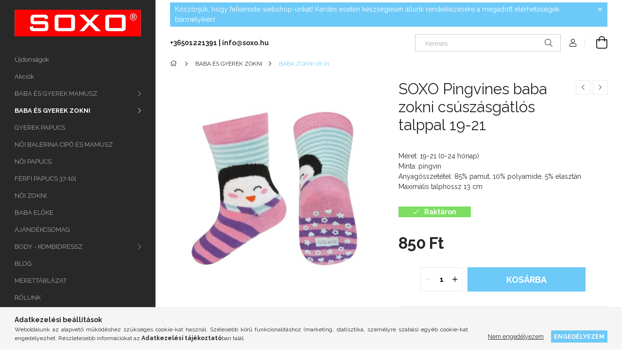

--- FILE ---
content_type: text/html; charset=UTF-8
request_url: https://www.soxo.hu/Soxo_Pingvines_Baba_Zokni_Csuszasgatlos_Talppal_19
body_size: 23484
content:
<!DOCTYPE html>
<html lang="hu">
<head>
    <meta charset="utf-8">
<meta name="description" content="SOXO Pingvines baba zokni csúszásgátlós talppal 19-21, Méret: 19-21 (0-24 hónap) Minta: pingvin Anyagösszetétel: 85% pamut, 10% polyamide, 5% elasztán Maximális">
<meta name="robots" content="index, follow">
<meta http-equiv="X-UA-Compatible" content="IE=Edge">
<meta property="og:site_name" content="SOXO" />
<meta property="og:title" content="SOXO Pingvines baba zokni csúszásgátlós talppal 19-21">
<meta property="og:description" content="SOXO Pingvines baba zokni csúszásgátlós talppal 19-21, Méret: 19-21 (0-24 hónap) Minta: pingvin Anyagösszetétel: 85% pamut, 10% polyamide, 5% elasztán Maximális">
<meta property="og:type" content="product">
<meta property="og:url" content="https://www.soxo.hu/Soxo_Pingvines_Baba_Zokni_Csuszasgatlos_Talppal_19">
<meta property="og:image" content="https://www.soxo.hu/img/46857/76990B/Soxo_Pingvines_Baba_Zokni_Csuszasgatlos_Talppal_19.jpg">
<meta name="facebook-domain-verification" content="09jkcbzt8icrkatldi9e1vidnut9z3">
<meta name="google-site-verification" content="googleac9e133522c731a6.html">
<meta property="fb:admins" content="750178532">
<meta name="mobile-web-app-capable" content="yes">
<meta name="apple-mobile-web-app-capable" content="yes">
<meta name="MobileOptimized" content="320">
<meta name="HandheldFriendly" content="true">

<title>SOXO Pingvines baba zokni csúszásgátlós talppal 19-21</title>


<script>
var service_type="shop";
var shop_url_main="https://www.soxo.hu";
var actual_lang="hu";
var money_len="0";
var money_thousend=" ";
var money_dec=",";
var shop_id=46857;
var unas_design_url="https:"+"/"+"/"+"www.soxo.hu"+"/"+"!common_design"+"/"+"base"+"/"+"001900"+"/";
var unas_design_code='001900';
var unas_base_design_code='1900';
var unas_design_ver=4;
var unas_design_subver=6;
var unas_shop_url='https://www.soxo.hu';
var responsive="yes";
var config_plus=new Array();
config_plus['product_tooltip']=1;
config_plus['cart_redirect']=1;
config_plus['money_type']='Ft';
config_plus['money_type_display']='Ft';
var lang_text=new Array();

var UNAS = UNAS || {};
UNAS.shop={"base_url":'https://www.soxo.hu',"domain":'www.soxo.hu',"username":'soxo.unas.hu',"id":46857,"lang":'hu',"currency_type":'Ft',"currency_code":'HUF',"currency_rate":'1',"currency_length":0,"base_currency_length":0,"canonical_url":'https://www.soxo.hu/Soxo_Pingvines_Baba_Zokni_Csuszasgatlos_Talppal_19'};
UNAS.design={"code":'001900',"page":'product_details'};
UNAS.api_auth="7c0c41de42669125b9d94bad5f50bb1c";
UNAS.customer={"email":'',"id":0,"group_id":0,"without_registration":0};
UNAS.shop["category_id"]="649366";
UNAS.shop["sku"]="76990B";
UNAS.shop["product_id"]="108220699";
UNAS.shop["only_private_customer_can_purchase"] = false;
 

UNAS.text = {
    "button_overlay_close": `Bezár`,
    "popup_window": `Felugró ablak`,
    "list": `lista`,
    "updating_in_progress": `frissítés folyamatban`,
    "updated": `frissítve`,
    "is_opened": `megnyitva`,
    "is_closed": `bezárva`,
    "deleted": `törölve`,
    "consent_granted": `hozzájárulás megadva`,
    "consent_rejected": `hozzájárulás elutasítva`,
    "field_is_incorrect": `mező hibás`,
    "error_title": `Hiba!`,
    "product_variants": `termék változatok`,
    "product_added_to_cart": `A termék a kosárba került`,
    "product_added_to_cart_with_qty_problem": `A termékből csak [qty_added_to_cart] [qty_unit] került kosárba`,
    "product_removed_from_cart": `A termék törölve a kosárból`,
    "reg_title_name": `Név`,
    "reg_title_company_name": `Cégnév`,
    "number_of_items_in_cart": `Kosárban lévő tételek száma`,
    "cart_is_empty": `A kosár üres`,
    "cart_updated": `A kosár frissült`,
    "mandatory": `Kötelező!`
};


UNAS.text["delete_from_compare"]= `Törlés összehasonlításból`;
UNAS.text["comparison"]= `Összehasonlítás`;

UNAS.text["delete_from_favourites"]= `Törlés a kedvencek közül`;
UNAS.text["add_to_favourites"]= `Kedvencekhez`;








window.lazySizesConfig=window.lazySizesConfig || {};
window.lazySizesConfig.loadMode=1;
window.lazySizesConfig.loadHidden=false;

window.dataLayer = window.dataLayer || [];
function gtag(){dataLayer.push(arguments)};
gtag('js', new Date());
</script>

<script src="https://www.soxo.hu/!common_packages/jquery/jquery-3.2.1.js?mod_time=1759314984"></script>
<script src="https://www.soxo.hu/!common_packages/jquery/plugins/migrate/migrate.js?mod_time=1759314984"></script>
<script src="https://www.soxo.hu/!common_packages/jquery/plugins/autocomplete/autocomplete.js?mod_time=1759314984"></script>
<script src="https://www.soxo.hu/!common_packages/jquery/plugins/tools/overlay/overlay.js?mod_time=1759314984"></script>
<script src="https://www.soxo.hu/!common_packages/jquery/plugins/tools/toolbox/toolbox.expose.js?mod_time=1759314984"></script>
<script src="https://www.soxo.hu/!common_packages/jquery/plugins/lazysizes/lazysizes.min.js?mod_time=1759314984"></script>
<script src="https://www.soxo.hu/!common_packages/jquery/own/shop_common/exploded/common.js?mod_time=1769410771"></script>
<script src="https://www.soxo.hu/!common_packages/jquery/own/shop_common/exploded/common_overlay.js?mod_time=1759314984"></script>
<script src="https://www.soxo.hu/!common_packages/jquery/own/shop_common/exploded/common_shop_popup.js?mod_time=1759314984"></script>
<script src="https://www.soxo.hu/!common_packages/jquery/own/shop_common/exploded/page_product_details.js?mod_time=1759314984"></script>
<script src="https://www.soxo.hu/!common_packages/jquery/own/shop_common/exploded/function_favourites.js?mod_time=1759314984"></script>
<script src="https://www.soxo.hu/!common_packages/jquery/own/shop_common/exploded/function_compare.js?mod_time=1759314984"></script>
<script src="https://www.soxo.hu/!common_packages/jquery/own/shop_common/exploded/function_recommend.js?mod_time=1759314984"></script>
<script src="https://www.soxo.hu/!common_packages/jquery/own/shop_common/exploded/function_vote.js?mod_time=1759314984"></script>
<script src="https://www.soxo.hu/!common_packages/jquery/plugins/hoverintent/hoverintent.js?mod_time=1759314984"></script>
<script src="https://www.soxo.hu/!common_packages/jquery/own/shop_tooltip/shop_tooltip.js?mod_time=1759314984"></script>
<script src="https://www.soxo.hu/!common_design/base/001900/main.js?mod_time=1759314986"></script>
<script src="https://www.soxo.hu/!common_packages/jquery/plugins/perfectscrollbar/perfect-scrollbar-1.4.0/perfect-scrollbar.min.js?mod_time=1759314984"></script>
<script src="https://www.soxo.hu/!common_packages/jquery/plugins/swiper/swiper-bundle.min.js?mod_time=1759314984"></script>
<script src="https://www.soxo.hu/!common_packages/jquery/plugins/toastr/toastr.min.js?mod_time=1759314984"></script>
<script src="https://www.soxo.hu/!common_packages/jquery/plugins/tippy/popper-2.4.4.min.js?mod_time=1759314984"></script>
<script src="https://www.soxo.hu/!common_packages/jquery/plugins/tippy/tippy-bundle.umd.min.js?mod_time=1759314984"></script>
<script src="https://www.soxo.hu/!common_packages/jquery/plugins/photoswipe/photoswipe.min.js?mod_time=1759314984"></script>
<script src="https://www.soxo.hu/!common_packages/jquery/plugins/photoswipe/photoswipe-ui-default.min.js?mod_time=1759314984"></script>

<link href="https://www.soxo.hu/temp/shop_46857_6b6c65523e352f0307088af624f96053.css?mod_time=1769517423" rel="stylesheet" type="text/css">

<link href="https://www.soxo.hu/Soxo_Pingvines_Baba_Zokni_Csuszasgatlos_Talppal_19" rel="canonical">
<link href="https://www.soxo.hu/shop_ordered/46857/design_pic/favicon.ico" rel="shortcut icon">
<script>
        var google_consent=1;
    
        gtag('consent', 'default', {
           'ad_storage': 'denied',
           'ad_user_data': 'denied',
           'ad_personalization': 'denied',
           'analytics_storage': 'denied',
           'functionality_storage': 'denied',
           'personalization_storage': 'denied',
           'security_storage': 'granted'
        });

    
        gtag('consent', 'update', {
           'ad_storage': 'denied',
           'ad_user_data': 'denied',
           'ad_personalization': 'denied',
           'analytics_storage': 'denied',
           'functionality_storage': 'denied',
           'personalization_storage': 'denied',
           'security_storage': 'granted'
        });

        </script>
    <script async src="https://www.googletagmanager.com/gtag/js?id=UA-86096223-1"></script>    <script>
    gtag('config', 'UA-86096223-1');

        </script>
        <script>
    var google_analytics=1;

                gtag('event', 'view_item', {
              "currency": "HUF",
              "value": '850',
              "items": [
                  {
                      "item_id": "76990B",
                      "item_name": "SOXO Pingvines baba zokni csúszásgátlós talppal 19-21",
                      "item_category": "BABA ÉS GYEREK ZOKNI/BABA ZOKNI 16-21",
                      "price": '850'
                  }
              ],
              'non_interaction': true
            });
               </script>
           <script>
        gtag('config', 'AW-876370888',{'allow_enhanced_conversions':true});
                </script>
            <script>
        var google_ads=1;

                gtag('event','remarketing', {
            'ecomm_pagetype': 'product',
            'ecomm_prodid': ["76990B"],
            'ecomm_totalvalue': 850        });
            </script>
        <!-- Google Tag Manager -->
    <script>(function(w,d,s,l,i){w[l]=w[l]||[];w[l].push({'gtm.start':
            new Date().getTime(),event:'gtm.js'});var f=d.getElementsByTagName(s)[0],
            j=d.createElement(s),dl=l!='dataLayer'?'&l='+l:'';j.async=true;j.src=
            'https://www.googletagmanager.com/gtm.js?id='+i+dl;f.parentNode.insertBefore(j,f);
        })(window,document,'script','dataLayer','GTM-52QCKJ6');</script>
    <!-- End Google Tag Manager -->

    	<script>
	/* <![CDATA[ */
	$(document).ready(function() {
       $(document).bind("contextmenu",function(e) {
            return false;
       });
	});
	/* ]]> */
	</script>
		<script>
	/* <![CDATA[ */
	var omitformtags=["input", "textarea", "select"];
	omitformtags=omitformtags.join("|");
		
	function disableselect(e) {
		if (omitformtags.indexOf(e.target.tagName.toLowerCase())==-1) return false;
		if (omitformtags.indexOf(e.target.tagName.toLowerCase())==2) return false;
	}
		
	function reEnable() {
		return true;
	}
		
	if (typeof document.onselectstart!="undefined") {
		document.onselectstart=new Function ("return false");
	} else {
		document.onmousedown=disableselect;
		document.onmouseup=reEnable;
	}
	/* ]]> */
	</script>
	
    <script>
    var facebook_pixel=1;
    /* <![CDATA[ */
        !function(f,b,e,v,n,t,s){if(f.fbq)return;n=f.fbq=function(){n.callMethod?
            n.callMethod.apply(n,arguments):n.queue.push(arguments)};if(!f._fbq)f._fbq=n;
            n.push=n;n.loaded=!0;n.version='2.0';n.queue=[];t=b.createElement(e);t.async=!0;
            t.src=v;s=b.getElementsByTagName(e)[0];s.parentNode.insertBefore(t,s)}(window,
                document,'script','//connect.facebook.net/en_US/fbevents.js');

        fbq('init', '145033890169836');
                fbq('track', 'PageView', {}, {eventID:'PageView.aXk8C2WncgDjp28H5LPGngAAAEs'});
        
        fbq('track', 'ViewContent', {
            content_name: 'SOXO Pingvines baba zokni csúszásgátlós talppal 19-21',
            content_category: 'BABA ÉS GYEREK ZOKNI > BABA ZOKNI 16-21',
            content_ids: ['76990B'],
            contents: [{'id': '76990B', 'quantity': '1'}],
            content_type: 'product',
            value: 850,
            currency: 'HUF'
        }, {eventID:'ViewContent.aXk8C2WncgDjp28H5LPGngAAAEs'});

        
        $(document).ready(function() {
            $(document).on("addToCart", function(event, product_array){
                facebook_event('AddToCart',{
					content_name: product_array.name,
					content_category: product_array.category,
					content_ids: [product_array.sku],
					contents: [{'id': product_array.sku, 'quantity': product_array.qty}],
					content_type: 'product',
					value: product_array.price,
					currency: 'HUF'
				}, {eventID:'AddToCart.' + product_array.event_id});
            });

            $(document).on("addToFavourites", function(event, product_array){
                facebook_event('AddToWishlist', {
                    content_ids: [product_array.sku],
                    content_type: 'product'
                }, {eventID:'AddToFavourites.' + product_array.event_id});
            });
        });

    /* ]]> */
    </script>
        <!-- Tiktok pixel -->
        <script>
            !function (w, d, t) {
                w.TiktokAnalyticsObject=t;var ttq=w[t]=w[t]||[];ttq.methods=["page","track","identify","instances","debug","on","off","once","ready","alias","group","enableCookie","disableCookie"],ttq.setAndDefer=function(t,e){t[e]=function(){t.push([e].concat(Array.prototype.slice.call(arguments,0)))}};for(var i=0;i<ttq.methods.length;i++)ttq.setAndDefer(ttq,ttq.methods[i]);ttq.instance=function(t){for(var e=ttq._i[t]||[],n=0;n<ttq.methods.length;n++)ttq.setAndDefer(e,ttq.methods[n]);return e},ttq.load=function(e,n){var i="https://analytics.tiktok.com/i18n/pixel/events.js";ttq._i=ttq._i||{},ttq._i[e]=[],ttq._i[e]._u=i,ttq._t=ttq._t||{},ttq._t[e]=+new Date,ttq._o=ttq._o||{},ttq._o[e]=n||{};var o=document.createElement("script");o.type="text/javascript",o.async=!0,o.src=i+"?sdkid="+e+"&lib="+t;var a=document.getElementsByTagName("script")[0];a.parentNode.insertBefore(o,a)};

                ttq.load('CFIM3CRC77U9H3ES8ANG');
                ttq.page();
            }(window, document, 'ttq');

            
            
            
            
            
                            ttq.track('ViewContent', {
                    content_type: "product",
                    content_id: "76990B",
                    content_name: "SOXO Pingvines baba zokni csúszásgátlós talppal 19-21",
                    content_category: "BABA ÉS GYEREK ZOKNI|BABA ZOKNI 16-21",
                    price: "850"
                })
            
            
            $(document).ready(function () {
                $(document).on('addToCart', function (event, product) {
                    ttq.track('AddToCart', {
                        content_type: 'product',
                        content_name: product.name,
                        content_id: product.sku,
                        content_category: product.category,
                        price: product.price,
                        quantity: product.qty
                    });
                });

                $(document).on('addToFavourites', function (event, product) {
                    ttq.track('AddToWishlist', {
                        content_type: 'product',
                        content_id: product.sku,
                        content_name: product.name,
                    });
                });
            });
        </script>
        <link rel="manifest" href="https://www.soxo.hu/manifest.json" />


<!-- Retargeting Tracking Code-->
<script>
    (function(){
        ra_key = "XQ6MW3HG95MT02";
        ra_params = {
            add_to_cart_button_id: "page_artdet_addtocart",
            price_label_id: "page_artdet_price",
        };
        var ra = document.createElement("script"); ra.type ="text/javascript"; ra.async = true; ra.src = ("https:" ==
        document.location.protocol ? "https://" : "http://") + "tracking.retargeting.biz/v3/rajs/" + ra_key + ".js";
        var s = document.getElementsByTagName("script")[0]; s.parentNode.insertBefore(ra,s);})();
        var _ra = _ra || {};
</script>


<!-- Retargeting Tracking Code-->
<script>
    _ra.setCartUrlInfo = {
        "url": "https://www.soxo.hu/shop_cart.php"
    };
    if (_ra.ready !== undefined) {
        _ra.setCartUrl(_ra.setCartUrlInfo.url);
    }
</script>


<!-- Retargeting Tracking Code-->
<script>
    _ra.sendProductInfo = {
        "id": "76990B",
        "name" : "SOXO Pingvines baba zokni csúszásgátlós talppal 19-21",
        "url": "https://www.soxo.hu/Soxo_Pingvines_Baba_Zokni_Csuszasgatlos_Talppal_19",
        "img": "https://www.soxo.hu/img/46857/76990B/456x456,r/Soxo_Pingvines_Baba_Zokni_Csuszasgatlos_Talppal_19.jpg",
        "price": 850,
        "promo": 0,
        "brand": false,
        "category": [
            {
                "id": 649366,
                "name": "BABA ZOKNI 16-21",
                "parent": 160462,
                "breadcrumb": [
                {
                    "id": 160462,
                    "name": "BABA ÉS GYEREK ZOKNI",
                    "parent": false
                }
                ]
            }
        ],
        inventory: {
            "variations":false,
            "stock":true
        }
    };
    if (_ra.ready !== undefined) {
        _ra.sendProduct(_ra.sendProductInfo);
    }
</script>


<script>
    window.addEventListener("DOMContentLoaded", function() {
      (function($) {
        $("#main_image").parent().click(function(){
            _ra.clickImageInfo = {
                "product_id": "76990B"
            };
            if (_ra.ready !== undefined) {
                _ra.clickImage(_ra.clickImageInfo.product_id);
            }
        });
      })(jQuery);
   });
</script>


<!-- Retargeting Tracking Code-->
<script>
    window.addEventListener("DOMContentLoaded", function() {
      (function($) {
          $(document).on("addToCart", function(event, product_array){
              var act_full_variant_name="";
              if(product_array["variant_list1"]!=undefined){
                  act_full_variant_name=product_array["variant_list1"];
              }
              if(product_array["variant_list2"]!=undefined){
                  if(act_full_variant_name!="") act_full_variant_name+="-";
                  act_full_variant_name+=product_array["variant_list2"];
              }
              if(product_array["variant_list3"]!=undefined){
                  if(act_full_variant_name!="") act_full_variant_name+="-";
                  act_full_variant_name+=product_array["variant_list3"];
              }
              _ra.addToCartInfo = {
                  "product_id": product_array["sku"],
                  "quantity": product_array["qty"],
                  "variation": false
              };
              if(act_full_variant_name!=""){
                  _ra.addToCartInfo["variation"]=new Array();
                  _ra.addToCartInfo["variation"]["code"]=act_full_variant_name;
                  _ra.addToCartInfo["variation"]["stock"]=true;
                  _ra.addToCartInfo["variation"]["details"]=new Array();
                  if(product_array["variant_list1"]!=undefined) {
                      _ra.addToCartInfo["variation"]["details"][product_array["variant_list1"]]={
                          "category_name": product_array["variant_name1"],
                          "category": product_array["variant_name1"],
                          "value": product_array["variant_list1"]
                      }
                  }
                  if(product_array["variant_list2"]!=undefined) {
                      _ra.addToCartInfo["variation"]["details"][product_array["variant_list2"]]={
                          "category_name": product_array["variant_name2"],
                          "category": product_array["variant_name2"],
                          "value": product_array["variant_list2"]
                      }
                  }
                  if(product_array["variant_list3"]!=undefined) {
                      _ra.addToCartInfo["variation"]["details"][product_array["variant_list3"]]={
                          "category_name": product_array["variant_name3"],
                          "category": product_array["variant_name3"],
                          "value": product_array["variant_list3"]
                      }
                  }
              }
              if (_ra.ready !== undefined) {
                  _ra.addToCart(
                      _ra.addToCartInfo.product_id,
                      _ra.addToCartInfo.quantity,
                      _ra.addToCartInfo.variation
                  );
              }
          });
      })(jQuery);
   });
</script>


<!-- Retargeting Tracking Code-->
<script>
$(document).on("removeFromCart", function(event, data){
    let details = {};
    if (data.variant_1_value != ""){
        details[data.variant_1_value] = {
            "category_name": data.variant_1_name,
            "category": data.variant_1_name,
            "value": data.variant_1_value,
        };
    }
    if (data.variant_1_value != ""){
        details[data.variant_2_value]= {
            "category_name": data.variant_2_name,
            "category": data.variant_2_name,
            "value": data.variant_2_value,
        };
    }
    if (data.variant_3_value != ""){
        details[data.variant_3_value]= {
            "category_name": data.variant_3_name,
            "category": data.variant_3_name,
            "value": data.variant_3_value,
        };
    }
    
    var act_full_variant_name="";
    if (data.variant_1_value != ""){
        act_full_variant_name=data.variant_1_value;
    }
    if (data.variant_2_value != ""){
        act_full_variant_name=data.variant_2_value;
    }
    if (data.variant_3_value != ""){
        act_full_variant_name=data.variant_3_value;
    }
    if(act_full_variant_name==""){
        _ra.removeFromCartInfo = {
            "product_id": data.sku,
            "quantity": data.qty,
            "variation": false
        };
    } else {
        _ra.removeFromCartInfo = {
            "product_id": data.sku,
            "quantity": data.qty,
            "variation": {
                "code": act_full_variant_name,
                "stock": true,
                "details": details
            }
        };
    }
    if (_ra.ready !== undefined) {
        _ra.removeFromCart(
            _ra.removeFromCartInfo.product_id,
            _ra.removeFromCartInfo.quantity,
            _ra.removeFromCartInfo.variation
        );
    }
});
</script>


<!-- Retargeting Tracking Code-->
<script>
    window.addEventListener("DOMContentLoaded", function() {
      (function($) {
          $(document).on("changeVariant", function(event, product_array){
              var act_full_variant_name="";
              if(product_array["variant_list1"]!=undefined){
                  act_full_variant_name=product_array["variant_list1"];
              }
              if(product_array["variant_list2"]!=undefined){
                  if(act_full_variant_name!="") act_full_variant_name+="-";
                  act_full_variant_name+=product_array["variant_list2"];
              }
              if(product_array["variant_list3"]!=undefined){
                  if(act_full_variant_name!="") act_full_variant_name+="-";
                  act_full_variant_name+=product_array["variant_list3"];
              }
              _ra.setVariationInfo = {
                  "product_id": product_array["sku"],
                  "variation": false
              };
              if(act_full_variant_name!=""){
                  _ra.setVariationInfo["variation"]=new Array();
                  _ra.setVariationInfo["variation"]["code"]=act_full_variant_name;
                  _ra.setVariationInfo["variation"]["stock"]=true;
                  _ra.setVariationInfo["variation"]["details"]=new Array();
                  if(product_array["variant_list1"]!=undefined) {
                      _ra.setVariationInfo["variation"]["details"][product_array["variant_list1"]]={
                          "category_name": product_array["variant_name1"],
                          "category": product_array["variant_name1"],
                          "value": product_array["variant_list1"]
                      }
                  }
                  if(product_array["variant_list2"]!=undefined) {
                      _ra.setVariationInfo["variation"]["details"][product_array["variant_list2"]]={
                          "category_name": product_array["variant_name2"],
                          "category": product_array["variant_name2"],
                          "value": product_array["variant_list2"]
                      }
                  }
                  if(product_array["variant_list3"]!=undefined) {
                      _ra.setVariationInfo["variation"]["details"][product_array["variant_list3"]]={
                          "category_name": product_array["variant_name3"],
                      "category": product_array["variant_name3"],
                          "value": product_array["variant_list3"]
                      }
                  }
              }
              if (_ra.ready !== undefined) {
                  _ra.setVariation(
                      _ra.setVariationInfo.product_id,
                      _ra.setVariationInfo.variation
                  );
              }
          });
      })(jQuery);
   });
</script>


<!-- Retargeting Tracking Code-->
<script>
    window.addEventListener("DOMContentLoaded", function() {
      (function($) {
          $(document).on("addToFavourites", function(event, product_array){
              _ra.addToWishlistInfo = {
                  "product_id": product_array["sku"]
              };
              if (_ra.ready !== undefined) {
                  _ra.addToWishlist(_ra.addToWishlistInfo.product_id);
              }
          });
      })(jQuery);
   });
</script>


<!-- Smartlook tracking code -->
<script>
    window.smartlook||(function(d) {
        var o=smartlook=function(){ o.api.push(arguments)},h=d.getElementsByTagName('head')[0];
        var c=d.createElement('script');o.api=new Array();c.async=true;c.type='text/javascript';
        c.charset='utf-8';c.src='https://rec.smartlook.com/recorder.js';h.appendChild(c)
    })(document);
    smartlook('init', '4eaf778be6469aa06c36aa5ad5022c88589c8969');
</script>

    <meta content="width=device-width, initial-scale=1.0" name="viewport">
	<link rel="preload" href="https://www.soxo.hu/!common_design/own/fonts/1800/customicons/custom-icons.woff2" as="font" type="font/woff2" crossorigin>
    <link rel="preconnect" href="https://fonts.gstatic.com">
    <link rel="preload" href="https://fonts.googleapis.com/css2?family=Raleway:wght@400;700&display=swap" as="style">
    <link rel="stylesheet" href="https://fonts.googleapis.com/css2?family=Raleway:wght@400;700&display=swap" media="print" onload="this.media='all'">
    <noscript>
        <link rel="stylesheet" href="https://fonts.googleapis.com/css2?family=Raleway:wght@400;700&display=swap">
    </noscript>

    
    
    
    
    
    

    
    
    
    



                                       <style>
                .banner_start_big-wrapper .swiper-slide {
                    padding-top: calc(104.503311258%);
                }
                 @media (max-width: 991.98px){ .banner_start_big-wrapper .swiper-slide { padding-top: calc(104.411764706%);}}                  @media (max-width: 767.98px){ .banner_start_big-wrapper .swiper-slide { padding-top: calc(104.503311258%);}}                  @media (max-width: 575.98px){ .banner_start_big-wrapper .swiper-slide { padding-top: calc(104.324324324%);}}                 </style>

                                    <link rel="preload" media="(max-width: 364.98px)" imagesrcset="https://www.soxo.hu/!common_design/custom/soxo.unas.hu/element/layout_hu_banner_start_big-755_1_xxsmall.jpg?time=1631016807 1x, https://www.soxo.hu/!common_design/custom/soxo.unas.hu/element/layout_hu_banner_start_big-755_1_xxsmall_retina.jpg?time=1631016807 2x" href="https://www.soxo.hu/!common_design/custom/soxo.unas.hu/element/layout_hu_banner_start_big-755_1_xxsmall.jpg?time=1631016807" as="image">
                                                    <link rel="preload" media="(min-width: 365px) and (max-width: 413.98px)" imagesrcset="https://www.soxo.hu/!common_design/custom/soxo.unas.hu/element/layout_hu_banner_start_big-755_1_xsmall.jpg?time=1631016807 1x, https://www.soxo.hu/!common_design/custom/soxo.unas.hu/element/layout_hu_banner_start_big-755_1_xsmall_retina.jpg?time=1631016807 2x" href="https://www.soxo.hu/!common_design/custom/soxo.unas.hu/element/layout_hu_banner_start_big-755_1_xsmall.jpg?time=1631016807" as="image">
                                                    <link rel="preload" media="(min-width: 414px) and (max-width: 575.98px)" imagesrcset="https://www.soxo.hu/!common_design/custom/soxo.unas.hu/element/layout_hu_banner_start_big-755_1_small.jpg?time=1631016807 1x, https://www.soxo.hu/!common_design/custom/soxo.unas.hu/element/layout_hu_banner_start_big-755_1_small_retina.jpg?time=1631016807 2x" href="https://www.soxo.hu/!common_design/custom/soxo.unas.hu/element/layout_hu_banner_start_big-755_1_small.jpg?time=1631016807" as="image">
                                                    <link rel="preload" media="(min-width: 576px) and (max-width: 767.98px)" imagesrcset="https://www.soxo.hu/!common_design/custom/soxo.unas.hu/element/layout_hu_banner_start_big-755_1_medium.jpg?time=1631016807 1x, https://www.soxo.hu/!common_design/custom/soxo.unas.hu/element/layout_hu_banner_start_big-755_1_medium_retina.jpg?time=1631016807 2x" href="https://www.soxo.hu/!common_design/custom/soxo.unas.hu/element/layout_hu_banner_start_big-755_1_medium.jpg?time=1631016807" as="image">
                                                    <link rel="preload" media="(min-width: 768px) and (max-width: 991.98px)" imagesrcset="https://www.soxo.hu/!common_design/custom/soxo.unas.hu/element/layout_hu_banner_start_big-755_1_large.jpg?time=1631016807 1x, https://www.soxo.hu/!common_design/custom/soxo.unas.hu/element/layout_hu_banner_start_big-755_1_large_retina.jpg?time=1631016807 2x" href="https://www.soxo.hu/!common_design/custom/soxo.unas.hu/element/layout_hu_banner_start_big-755_1_large.jpg?time=1631016807" as="image">
                                                    <link rel="preload" media="(min-width: 992px) and (max-width: 1199.98px)" imagesrcset="https://www.soxo.hu/!common_design/custom/soxo.unas.hu/element/layout_hu_banner_start_big-755_1_xlarge.jpg?time=1631016807 1x, https://www.soxo.hu/!common_design/custom/soxo.unas.hu/element/layout_hu_banner_start_big-755_1_xlarge_retina.jpg?time=1631016807 2x" href="https://www.soxo.hu/!common_design/custom/soxo.unas.hu/element/layout_hu_banner_start_big-755_1_xlarge.jpg?time=1631016807" as="image">
                                            <link rel="preload" media="(min-width: 1200px) and (max-width: 1439.98px)" imagesrcset="https://www.soxo.hu/!common_design/custom/soxo.unas.hu/element/layout_hu_banner_start_big-755_1_xxlarge.jpg?time=1631016807 1x, https://www.soxo.hu/!common_design/custom/soxo.unas.hu/element/layout_hu_banner_start_big-755_1_xxlarge_retina.jpg?time=1631016807 2x" href="https://www.soxo.hu/!common_design/custom/soxo.unas.hu/element/layout_hu_banner_start_big-755_1_xxlarge.jpg?time=1631016807" as="image">
                                                            <link rel="preload" media="(min-width: 1440px)" imagesrcset="https://www.soxo.hu/!common_design/custom/soxo.unas.hu/element/layout_hu_banner_start_big-755_1_default.jpg?time=1631016807 1x, https://www.soxo.hu/!common_design/custom/soxo.unas.hu/element/layout_hu_banner_start_big-755_1_default_retina.jpg?time=1631016807 2x" href="https://www.soxo.hu/!common_design/custom/soxo.unas.hu/element/layout_hu_banner_start_big-755_1_default.jpg?time=1631016807" as="image">
                                                                                        
    


                                            <style>
                 .start_item_1-wrapper {padding-top: calc(48.7417218543%);}
                  @media (max-width: 991.98px){ .start_item_1-wrapper { padding-top: calc(48.7417218543%);}}                   @media (max-width: 767.98px){ .start_item_1-wrapper { padding-top: calc(48.7417218543%);}}                   @media (max-width: 575.98px){ .start_item_1-wrapper { padding-top: calc(48.7417218543%);}}                  </style>
                           
    


                                            <style>
                 .start_item_2-wrapper {padding-top: calc(48.7417218543%);}
                  @media (max-width: 991.98px){ .start_item_2-wrapper { padding-top: calc(48.7417218543%);}}                   @media (max-width: 767.98px){ .start_item_2-wrapper { padding-top: calc(48.7417218543%);}}                   @media (max-width: 575.98px){ .start_item_2-wrapper { padding-top: calc(48.7417218543%);}}                  </style>
                           
    



    



                        
                        
    
    
    
    
</head>






<body class='design_ver4 design_subver1 design_subver2 design_subver3 design_subver4 design_subver5 design_subver6' id="ud_shop_artdet">
    <!-- Google Tag Manager (noscript) -->
    <noscript><iframe src="https://www.googletagmanager.com/ns.html?id=GTM-52QCKJ6"
                      height="0" width="0" style="display:none;visibility:hidden"></iframe></noscript>
    <!-- End Google Tag Manager (noscript) -->
        <div id="fb-root"></div>
    <script>
        window.fbAsyncInit = function() {
            FB.init({
                xfbml            : true,
                version          : 'v22.0'
            });
        };
    </script>
    <script async defer crossorigin="anonymous" src="https://connect.facebook.net/hu_HU/sdk.js"></script>
    <div id="image_to_cart" style="display:none; position:absolute; z-index:100000;"></div>
<div class="overlay_common overlay_warning" id="overlay_cart_add"></div>
<script>$(document).ready(function(){ overlay_init("cart_add",{"onBeforeLoad":false}); });</script>
<div id="overlay_login_outer"></div>	
	<script>
	$(document).ready(function(){
	    var login_redir_init="";

		$("#overlay_login_outer").overlay({
			onBeforeLoad: function() {
                var login_redir_temp=login_redir_init;
                if (login_redir_act!="") {
                    login_redir_temp=login_redir_act;
                    login_redir_act="";
                }

									$.ajax({
						type: "GET",
						async: true,
						url: "https://www.soxo.hu/shop_ajax/ajax_popup_login.php",
						data: {
							shop_id:"46857",
							lang_master:"hu",
                            login_redir:login_redir_temp,
							explicit:"ok",
							get_ajax:"1"
						},
						success: function(data){
							$("#overlay_login_outer").html(data);
							if (unas_design_ver >= 5) $("#overlay_login_outer").modal('show');
							$('#overlay_login1 input[name=shop_pass_login]').keypress(function(e) {
								var code = e.keyCode ? e.keyCode : e.which;
								if(code.toString() == 13) {		
									document.form_login_overlay.submit();		
								}	
							});	
						}
					});
								},
			top: 50,
			mask: {
	color: "#000000",
	loadSpeed: 200,
	maskId: "exposeMaskOverlay",
	opacity: 0.7
},
			closeOnClick: (config_plus['overlay_close_on_click_forced'] === 1),
			onClose: function(event, overlayIndex) {
				$("#login_redir").val("");
			},
			load: false
		});
		
			});
	function overlay_login() {
		$(document).ready(function(){
			$("#overlay_login_outer").overlay().load();
		});
	}
	function overlay_login_remind() {
        if (unas_design_ver >= 5) {
            $("#overlay_remind").overlay().load();
        } else {
            $(document).ready(function () {
                $("#overlay_login_outer").overlay().close();
                setTimeout('$("#overlay_remind").overlay().load();', 250);
            });
        }
	}

    var login_redir_act="";
    function overlay_login_redir(redir) {
        login_redir_act=redir;
        $("#overlay_login_outer").overlay().load();
    }
	</script>  
	<div class="overlay_common overlay_info" id="overlay_remind"></div>
<script>$(document).ready(function(){ overlay_init("remind",[]); });</script>

	<script>
    	function overlay_login_error_remind() {
		$(document).ready(function(){
			load_login=0;
			$("#overlay_error").overlay().close();
			setTimeout('$("#overlay_remind").overlay().load();', 250);	
		});
	}
	</script>  
	<div class="overlay_common overlay_info" id="overlay_newsletter"></div>
<script>$(document).ready(function(){ overlay_init("newsletter",[]); });</script>

<script>
function overlay_newsletter() {
    $(document).ready(function(){
        $("#overlay_newsletter").overlay().load();
    });
}
</script>
<div class="overlay_common overlay_error" id="overlay_script"></div>
<script>$(document).ready(function(){ overlay_init("script",[]); });</script>
    <script>
    $(document).ready(function() {
        $.ajax({
            type: "GET",
            url: "https://www.soxo.hu/shop_ajax/ajax_stat.php",
            data: {master_shop_id:"46857",get_ajax:"1"}
        });
    });
    </script>
    

<div id="container" class="page_shop_artdet_76990B position-relative d-flex filter-in-subcategory-disabled">
    <div class="col-fix-custom-1 side-dropdown" data-content-for=".side-btn, .filter-btn" data-content-direction="left">
        <section class="main-left">
            <div class="main-left__inner h-100">
                <button class="main-left__close-btn btn-close d-xl-none" data-btn-for=".side-dropdown" type="button" aria-label="Bezár"></button>
                <div class="main-left__content d-flex flex-column">
                    <header class="main-left__header">
                        


        <div id="header_logo_img1" class="js-element logo d-none d-xl-block mb-5 px-5" data-element-name="header_logo">
                                    <a href="https://www.soxo.hu/">                <picture>
                    <source srcset="                                    https://www.soxo.hu/!common_design/custom/soxo.unas.hu/element/layout_hu_header_logo-260x60_1_small.png?time=1630006122 105w,
                                    https://www.soxo.hu/!common_design/custom/soxo.unas.hu/element/layout_hu_header_logo-260x60_1_small_retina.png?time=1630006122 210w,                                                                        https://www.soxo.hu/!common_design/custom/soxo.unas.hu/element/layout_hu_header_logo-260x60_1_default.jpg?time=1630006122 260w,
                                    https://www.soxo.hu/!common_design/custom/soxo.unas.hu/element/layout_hu_header_logo-260x60_1_default_retina.jpg?time=1630006122 380w                                    "
                            sizes="(max-width: 575.98px) 105px, 260px"
                    >
                    <img src="https://www.soxo.hu/!common_design/custom/soxo.unas.hu/element/layout_hu_header_logo-260x60_1_default.jpg?time=1630006122"
                         alt="SOXO"
                    >
                </picture>
                </a>                        </div>
    
                    </header>
                    <div class="box_container main-menus has-toggle-button">
                        <div class="box">
                            <div id="main-menus-content" class="box__content main-menus__content js-main-menus-content has-maxheight is-active">
                                    <ul class="cat-menus level-0" data-level="cat-level-0">
                                <li class='cat-menu is-spec-item js-cat-menu-new' data-id="new">
            <span class="cat-menu__name" >
                <a class='cat-menu__link' href='https://www.soxo.hu/shop_artspec.php?artspec=2' >                    Újdonságok                    </a>            </span>
                            </li>
                                <li class='cat-menu is-spec-item js-cat-menu-akcio' data-id="akcio">
            <span class="cat-menu__name" >
                <a class='cat-menu__link' href='https://www.soxo.hu/shop_artspec.php?artspec=1' >                    Akciók                    </a>            </span>
                            </li>
                                <li class='cat-menu has-child js-cat-menu-669833' data-id="669833">
            <span class="cat-menu__name" onclick="catSubLoad('669833','https://www.soxo.hu/shop_ajax/ajax_box_cat.php?get_ajax=1&type=layout&change_lang=hu&level=1&key=669833&box_var_name=shop_cat&box_var_layout_cache=1&box_var_expand_cache=yes&box_var_layout_level0=0&box_var_layout=1&box_var_ajax=1&box_var_section=content&box_var_highlight=yes&box_var_type=expand&box_var_div=no');">
                                    BABA ÉS GYEREK MAMUSZ                                </span>
                            </li>
                                <li class='cat-menu has-child js-cat-menu-160462' data-id="160462">
            <span class="cat-menu__name" onclick="catSubLoad('160462','https://www.soxo.hu/shop_ajax/ajax_box_cat.php?get_ajax=1&type=layout&change_lang=hu&level=1&key=160462&box_var_name=shop_cat&box_var_layout_cache=1&box_var_expand_cache=yes&box_var_layout_level0=0&box_var_layout=1&box_var_ajax=1&box_var_section=content&box_var_highlight=yes&box_var_type=expand&box_var_div=no');">
                                    BABA ÉS GYEREK ZOKNI                                </span>
                            </li>
                                <li class='cat-menu js-cat-menu-532774' data-id="532774">
            <span class="cat-menu__name" >
                <a class='cat-menu__link' href='https://www.soxo.hu/GYEREK-PAPUCS' >                    GYEREK PAPUCS                    </a>            </span>
                            </li>
                                <li class='cat-menu js-cat-menu-542581' data-id="542581">
            <span class="cat-menu__name" >
                <a class='cat-menu__link' href='https://www.soxo.hu/spl/542581/NOI-BALERINA-CIPO-ES-MAMUSZ' >                    NŐI BALERINA CIPŐ ÉS MAMUSZ                    </a>            </span>
                            </li>
                                <li class='cat-menu js-cat-menu-283638' data-id="283638">
            <span class="cat-menu__name" >
                <a class='cat-menu__link' href='https://www.soxo.hu/spl/283638/NOI-PAPUCS' >                    NŐI PAPUCS                    </a>            </span>
                            </li>
                                <li class='cat-menu js-cat-menu-954899' data-id="954899">
            <span class="cat-menu__name" >
                <a class='cat-menu__link' href='https://www.soxo.hu/spl/954899/FERFI-PAPUCS-37-tol' >                    FÉRFI PAPUCS 37-től                    </a>            </span>
                            </li>
                                <li class='cat-menu js-cat-menu-862055' data-id="862055">
            <span class="cat-menu__name" >
                <a class='cat-menu__link' href='https://www.soxo.hu/spl/862055/NOI-ZOKNI' >                    NŐI  ZOKNI                    </a>            </span>
                            </li>
                                <li class='cat-menu js-cat-menu-813277' data-id="813277">
            <span class="cat-menu__name" >
                <a class='cat-menu__link' href='https://www.soxo.hu/spl/813277/BABA-ELOKE' >                    BABA ELŐKE                    </a>            </span>
                            </li>
                                <li class='cat-menu js-cat-menu-437142' data-id="437142">
            <span class="cat-menu__name" >
                <a class='cat-menu__link' href='https://www.soxo.hu/spl/437142/AJANDEKCSOMAG' >                    AJÁNDÉKCSOMAG                    </a>            </span>
                            </li>
                                <li class='cat-menu has-child js-cat-menu-701649' data-id="701649">
            <span class="cat-menu__name" onclick="catSubLoad('701649','https://www.soxo.hu/shop_ajax/ajax_box_cat.php?get_ajax=1&type=layout&change_lang=hu&level=1&key=701649&box_var_name=shop_cat&box_var_layout_cache=1&box_var_expand_cache=yes&box_var_layout_level0=0&box_var_layout=1&box_var_ajax=1&box_var_section=content&box_var_highlight=yes&box_var_type=expand&box_var_div=no');">
                                    BODY - KOMBIDRESSZ                                </span>
                            </li>
            </ul>
    <script>
        function catSubLoad($id,$ajaxUrl){
            let catMenuEl = $('.cat-menu[data-id="'+$id+'"]');

            $.ajax({
                type: 'GET',
                url: $ajaxUrl,
                beforeSend: function(){
                    catMenuEl.addClass('ajax-loading');
                    setTimeout(function (){
                        if (!catMenuEl.hasClass('ajax-loaded')) {
                            catMenuEl.addClass('ajax-loader');
                        }
                    }, 500);
                },
                success:function(data){
                    catMenuEl.append(data);
                    catItemMarking();
                    $(".cat-menu__name:not(.is-processed)").each(CatPicHover);
                    $("> .cat-menu__name", catMenuEl).attr('onclick','catOpen($(this));').trigger('click');
                    catMenuEl.removeClass('ajax-loading ajax-loader').addClass('ajax-loaded');
                }
            });
        }
        function catBack($this) {
            var thisBackBtn = $this;
            var thisCatLevel = thisBackBtn.closest('[data-level]').data('level');
            /** remove opened class from children */
            thisBackBtn.closest('.js-sublist').find('.cat-menu.is-opened').removeClass('is-opened');
            /** remove opened class from parent */
            if (window.matchMedia('(max-width: 992px)').matches) {
                setTimeout(function() {
                    thisBackBtn.closest('.cat-menu.is-opened').removeClass('is-opened');
                }, 400);
            } else {
                thisBackBtn.closest('.cat-menu.is-opened').removeClass('is-opened');
            }
            $('html').removeClass(thisCatLevel +'-is-opened');
        }
        function catOpen($this) {
            var thisCatMenu = $this.parent();
            psInit(thisCatMenu.find('.js-sublist-inner').first());
            var thisMainMenusContent = $('.js-main-menus-content');
            var thisCatMenuList = thisCatMenu.closest('[data-level]');
            var thisCatLevel = thisCatMenuList.data('level');

            if (thisCatLevel === "cat-level-0") {
                /*remove is-opened class form the rest menus (cat+plus)*/
                thisMainMenusContent.find('.is-opened').not(thisCatMenu).removeClass('is-opened');
            } else {
                /*remove is-opened class form the siblings cat menus */
                thisCatMenuList.find('.is-opened').not(thisCatMenu).removeClass('is-opened');
            }

            if (thisCatMenu.hasClass('is-opened')) {
                thisCatMenu.removeClass('is-opened');
                $('html').removeClass(thisCatLevel +'-is-opened');
            } else {
                thisCatMenu.addClass('is-opened');
                $('html').addClass(thisCatLevel +'-is-opened');
            }
        }
        function catsClose() {
            handleCloseDropdowns();
            handleCloseMenus();
        }
        function CatPicHover() {
            var catItem = $(this); /*span.cat-menu__name*/
            var parentCatPic = catItem.closest(".js-sublist").find(".js-parent-img-wrapper").first().find(".js-parent-img");
            var childSublist = catItem.siblings('.js-sublist');
            var parentCatPicSrc = parentCatPic.attr("data-src-orig");
            var parentCatPicSrcSet = parentCatPic.attr("data-srcset-orig");
            if (parentCatPicSrcSet === undefined) parentCatPicSrcSet="";

            var catItems = catItem.closest(".cat-menus");

            catItem.on('mouseenter', function() {
                if (!isTouchDevice) {
                    var currentAltPicSrcSet = $(this).data("retina-img-url");
                    parentCatPic.attr("src", $(this).data("img-url"));
                    if (currentAltPicSrcSet == undefined) currentAltPicSrcSet = "";
                    parentCatPic.attr("srcset", currentAltPicSrcSet);
                }
            });

            catItems.on('mouseleave', function() {
                if (!isTouchDevice) {
                    parentCatPic.attr("src", parentCatPicSrc);
                    parentCatPic.attr("srcset", parentCatPicSrcSet);
                }
            });

            childSublist.on('mouseenter', function() {
                if (!isTouchDevice) {
                    parentCatPic.attr("src", parentCatPicSrc);
                    parentCatPic.attr("srcset", parentCatPicSrcSet);
                }
            });

            catItem.on('click', function() {
                if (!isTouchDevice) {
                    if ($(this).parent().hasClass('has-child')) {
                        parentCatPic.attr("src", parentCatPicSrc);
                        parentCatPic.attr("srcset", parentCatPicSrcSet);
                    }
                }
            });
            catItem.addClass('is-processed');

        }
        $(document).ready(function () {
            var cats = $(".cat-menu__name:not(.is-processed)");
            cats.each(CatPicHover);
        });
    </script>

	<ul class="plus-menus" data-level="menu-level-0">
					<li class="plus-menu" data-id="457755">
			<span class="plus-menu__name">
			<a class="plus-menu__link" href="https://www.soxo.hu/spg/457755/BLOG">				BLOG
			</a>			</span>

					</li>
					<li class="plus-menu" data-id="895528">
			<span class="plus-menu__name">
			<a class="plus-menu__link" href="https://www.soxo.hu/soxo_merettablazat">				MÉRETTÁBLÁZAT
			</a>			</span>

					</li>
					<li class="plus-menu" data-id="802234">
			<span class="plus-menu__name">
			<a class="plus-menu__link" href="https://www.soxo.hu/rolunk">				RÓLUNK
			</a>			</span>

					</li>
					<li class="plus-menu" data-id="439759">
			<span class="plus-menu__name">
			<a class="plus-menu__link" href="https://www.soxo.hu/PARTNEREKNEK">				PARTNEREKNEK
			</a>			</span>

					</li>
		</ul>
	<script>
		$(document).ready(function () {
			$('.plus-menu.has-child > .plus-menu__name').click(function () {
				var thisPlusMenu = $(this).parent();
                psInit(thisPlusMenu.find('.js-sublist-inner').first());
				var thisMainMenusContent = $('.js-main-menus-content');
				var thisPlusMenuList = thisPlusMenu.closest('[data-level]');
				var thisMenuLevel = thisPlusMenuList.data('level');

				if (thisMenuLevel === "menu-level-0") {
					/*remove is-opened class form the rest menus (cat+plus)*/
					thisMainMenusContent.find('.has-child.is-opened').not(thisPlusMenu).removeClass('is-opened');
				} else {
					/*remove is-opened class form the siblings plus menus */
					thisPlusMenuList.find('.has-child.is-opened').not(thisPlusMenu).removeClass('is-opened');
				}

				if (thisPlusMenu.hasClass('is-opened')) {
					thisPlusMenu.removeClass('is-opened');
                    $('html').removeClass(thisMenuLevel +'-is-opened');
				} else {
					thisPlusMenu.addClass('is-opened');
                    $('html').addClass(thisMenuLevel +'-is-opened');
				}
			});

			$('.js-menu-back-btn').click(function () {
				var thisBackBtn = $(this);
                var thisMenuLevel = thisBackBtn.closest('[data-level]').data('level');

                /** remove opened class from children */
                thisBackBtn.closest('.js-sublist').find('.plus-menu.is-opened').removeClass('is-opened');
                /** remove opened class from parent */
                if (window.matchMedia('(max-width: 992px)').matches) {
                    setTimeout(function() {
                        thisBackBtn.closest('.plus-menu.is-opened').removeClass('is-opened');
                    }, 400);
                } else {
                    thisBackBtn.closest('.plus-menu.is-opened').removeClass('is-opened');
                }
                $('html').removeClass(thisMenuLevel +'-is-opened');
			});
		});
	</script>



                                                                <button aria-controls="main-menus-content" class="main-menus__btn btn btn-square--sm js-main-menus-btn is-active" aria-label="Kevesebb" aria-expanded="true" type="button"></button>
                                <script>
                                    $('.js-main-menus-btn').on('click', function (){
                                        let $thisBtn = $(this);
                                        let $thisContent = $('.js-main-menus-content');
                                        $thisBtn.toggleClass('is-active').attr('aria-label', (_, attr) => attr == 'Több' ? 'Kevesebb' : 'Több').attr('aria-expanded', (_, attr) => attr == 'false' ? 'true' : 'false');
                                        $thisContent.toggleClass('is-active');
                                        psElements['.main-left__inner'].update();
                                    });
                                </script>
                                                            </div>
                        </div>
                    </div>

                    <div id='box_container_home_banner2_1' class='box_container_1'>
                    <div class="box">
                        <h4 class="box__title">FOXPOST</h4>
                        <div class="box__content js-box-content"><div id='box_banner_35452' class='box_content'><div class='box_txt text_normal'><a href="AZ_ÖN_BELSŐ_OLDALA"><img src="http://cdn.foxpost.hu/banner/Foxpost_160x600_v3.png" alt="FOXPOST Csomagautomata" width="160" height="600" /></a></div></div></div>
                    </div>
                    </div><div id='box_container_shop_top' class='box_container_2'>
                    <div class="box">
                        <h4 class="box__title">TOP termékek</h4>
                        <div class="box__content js-box-content"><div id='box_top_content' class='box_content box_top_content'><div class='box_content_ajax' data-min-length='5'></div><script>
	$.ajax({
		type: "GET",
		async: true,
		url: "https://www.soxo.hu/shop_ajax/ajax_box_top.php",
		data: {
			box_id:"",
			unas_page:"0",
			cat_endid:"649366",
			get_ajax:1,
			shop_id:"46857",
			lang_master:"hu"
		},
		success: function(result){
			$("#box_top_content").html(result);
		}
	});
</script>
</div></div>
                    </div>
                    </div><div id='box_container_home_vote' class='box_container_3'>
                    <div class="box">
                        <h4 class="box__title">Szavazás</h4>
                        <div class="box__content js-box-content"></div>
                    </div>
                    </div><div id='box_container_home_counter' class='box_container_4'>
                    <div class="box">
                        <h4 class="box__title">Látogató számláló</h4>
                        <div class="box__content js-box-content"><div id='box_counter_content' class='box_content'>
    <div class='box_counter_main text-center my-0 mx-auto'>
                    <div class='box_counter_element_outer d-inline-block'>
                <div class='box_counter_element p-2'>
                    <strong>0</strong>
                </div>
            </div>
                    <div class='box_counter_element_outer d-inline-block'>
                <div class='box_counter_element p-2'>
                    <strong>1</strong>
                </div>
            </div>
                    <div class='box_counter_element_outer d-inline-block'>
                <div class='box_counter_element p-2'>
                    <strong>5</strong>
                </div>
            </div>
                    <div class='box_counter_element_outer d-inline-block'>
                <div class='box_counter_element p-2'>
                    <strong>2</strong>
                </div>
            </div>
                    <div class='box_counter_element_outer d-inline-block'>
                <div class='box_counter_element p-2'>
                    <strong>1</strong>
                </div>
            </div>
                    <div class='box_counter_element_outer d-inline-block'>
                <div class='box_counter_element p-2'>
                    <strong>2</strong>
                </div>
            </div>
                    <div class='box_counter_element_outer d-inline-block'>
                <div class='box_counter_element p-2'>
                    <strong>0</strong>
                </div>
            </div>
            </div>
</div>
</div>
                    </div>
                    </div>

                    


    <div class="js-element sidebar_contact box_container mt-auto" data-element-name="sidebar_contact">
                <h4 class="element__title box__title">Elérhetőség</h4>
                <div class="element__content box__content">
                                <style>
                .sidebar_contact .slide-1 a::before {
                    content: '\f3c5';
                }
            </style>
                        <div class="element__html slide-1"><p><a href="https://maps.google.com/?q=1031+Budapest%2C+Roz%C3%A1lia+utca+48." target="_blank" rel="noopener">1031 Budapest, Rozália utca 48.</a></p></div>
                                <style>
                .sidebar_contact .slide-2 a::before {
                    content: '\f095';
                }
            </style>
                        <div class="element__html slide-2"><p><a href="tel://+36501221391">+36501221391</a></p></div>
                                <style>
                .sidebar_contact .slide-3 a::before {
                    content: '\f0e0';
                }
            </style>
                        <div class="element__html slide-3"><p><a href="mailto:info@soxo.hu">info@soxo.hu</a></p></div>
                </div>
    </div>


                                        
                    
                    
                </div>
            </div>
        </section>
    </div>
    <main class="col-rest-custom-1">
        <section class="main-right filter-normal-not-exists">
            


    <div class="js-element notification-bar js-notif" data-element-name="header_text_section_1">
        <div class="header_text_section_1 ">
                            <p>Köszönjük, hogy felkereste webshop-unkat! Kérdés esetén készségesen állunk rendelkezésére a megadott elérhetőségek bármelyikén!</p>
                        <button type="button" class="btn btn-close-notif" onclick="closeNotif(this);" aria-label="Bezár" title="Bezár">
                <span class="icon--close"></span>
            </button>
        </div>
    </div>
        <script>
            var $notifClosed = sessionStorage.getItem('notifclosed');

            if ( $notifClosed !== undefined && $notifClosed !== null ) {
                $('.js-notif').addClass('is-hidden');
            }

            function closeNotif(e) {
                var $target = $(e).closest('.js-notif');
                $target.stop().animate({
                    height: "0px"
                }, 500, function() {
                    $target.remove();
                    sessionStorage.setItem('notifclosed', 1);
                });
            }
        </script>

            <header class="header">
                <div class="header-top position-relative py-3 py-md-4 px-3 px-xl-0">
                    <div class="d-flex flex-wrap flex-md-nowrap align-items-center">
                        <button class="side-btn dropdown--btn btn-text d-xl-none order-1" aria-label="Kategóriák további menüpontok" data-btn-for=".side-dropdown" type="button">
                            <span class="side-btn-icon icon--hamburger"></span>
                        </button>

                        


        <div id="header_logo_img" class="js-element logo col-6 col-xs-auto px-3 mr-auto d-xl-none order-2" data-element-name="header_logo">
                                    <a href="https://www.soxo.hu/">                <picture>
                    <source srcset="                                    https://www.soxo.hu/!common_design/custom/soxo.unas.hu/element/layout_hu_header_logo-260x60_1_small.png?time=1630006122 105w,
                                    https://www.soxo.hu/!common_design/custom/soxo.unas.hu/element/layout_hu_header_logo-260x60_1_small_retina.png?time=1630006122 210w,                                                                        https://www.soxo.hu/!common_design/custom/soxo.unas.hu/element/layout_hu_header_logo-260x60_1_default.jpg?time=1630006122 260w,
                                    https://www.soxo.hu/!common_design/custom/soxo.unas.hu/element/layout_hu_header_logo-260x60_1_default_retina.jpg?time=1630006122 380w                                    "
                            sizes="(max-width: 575.98px) 105px, 260px"
                    >
                    <img src="https://www.soxo.hu/!common_design/custom/soxo.unas.hu/element/layout_hu_header_logo-260x60_1_default.jpg?time=1630006122"
                         alt="SOXO"
                    >
                </picture>
                </a>                        </div>
    

                        


    <div class="js-element header_text_section_2 d-none d-lg-block pr-3 order-3" data-element-name="header_text_section_2">
        <div class="element__content ">
                            <div class="element__html slide-1"><p><strong><a href="tel:+36501221391">+36501221391</a> | <a href="mailto:info@soxo.hu">info@soxo.hu</a></strong></p></div>
                    </div>
    </div>


                        <div class="search__dropdown col-12 col-md-auto px-0 order-1 mt-3 mt-md-0 ml-md-auto order-5 order-md-4">
                            <div class="search-box position-relative ml-auto browser-is-chrome" id="box_search_content">
    <form name="form_include_search" id="form_include_search" action="https://www.soxo.hu/shop_search.php" method="get">
        <div class="box-search-group mb-0">
            <input data-stay-visible-breakpoint="768" name="search" id="box_search_input" value="" aria-label="Keresés"
                   pattern=".{3,100}" title="Hosszabb kereső kifejezést írjon be!" placeholder="Keresés" type="text" maxlength="100"
                   class="ac_input form-control js-search-input" autocomplete="off" required            >
            <div class="search-box__search-btn-outer input-group-append" title="Keresés">
                <button class='search-btn' aria-label="Keresés">
                    <span class="search-btn-icon icon--search"></span>
                </button>
                <button type="button" onclick="$('.js-search-smart-autocomplete').addClass('is-hidden');$(this).addClass('is-hidden');" class='search-close-btn d-md-none is-hidden' aria-label="">
                    <span class="search-close-btn-icon icon--close"></span>
                </button>
            </div>
            <div class="search__loading">
                <div class="loading-spinner--small"></div>
            </div>
        </div>
        <div class="search-box__mask"></div>
    </form>
    <div class="ac_results"></div>
</div>
<script>
    $(document).ready(function(){
        $(document).on('smartSearchCreate smartSearchOpen smartSearchHasResult', function(e){
            if (e.type !== 'smartSearchOpen' || (e.type === 'smartSearchOpen' && $('.js-search-smart-autocomplete').children().length > 0)) {
                $('.search-close-btn').removeClass('is-hidden');
            }
        });
        $(document).on('smartSearchClose smartSearchEmptyResult', function(){
            $('.search-close-btn').addClass('is-hidden');
        });
        $(document).on('smartSearchInputLoseFocus', function(){
            if ($('.js-search-smart-autocomplete').length>0) {
                setTimeout(function () {
                    let height = $(window).height() - ($('.js-search-smart-autocomplete').offset().top - $(window).scrollTop()) - 20;
                    $('.search-smart-autocomplete').css('max-height', height + 'px');
                }, 300);
            }
        });
    });
</script>


                        </div>

                        <ul class="header-buttons-list order-4 order-md-5 ml-auto ml-md-0">
                                                        <li>    <div class="profile">
        <button type="button" class="profile__btn js-profile-btn dropdown--btn" id="profile__btn" data-orders="https://www.soxo.hu/shop_order_track.php" aria-label="Profil" data-btn-for=".profile__dropdown">
            <span class="profile__btn-icon icon--head"></span>
        </button>

        <div class="profile__dropdown dropdown--content dropdown--content-r d-xl-block" data-content-for=".profile__btn">
            <div role="button" class="profile__btn-close btn-close" aria-label="Bezár" data-close-btn-for=".profile__btn, .profile__dropdown"></div>
                            <h4 class="profile__header mb-4">Belépés</h4>
                <div class='login-box__loggedout-container'>
                    <form name="form_login" action="https://www.soxo.hu/shop_logincheck.php" method="post"><input name="file_back" type="hidden" value="/Soxo_Pingvines_Baba_Zokni_Csuszasgatlos_Talppal_19"><input type="hidden" name="login_redir" value="" id="login_redir">
                        <div class="login-box__form-inner">
                            <div class="form-group login-box__input-field form-label-group">
                                <input name="shop_user_login" id="shop_user_login" aria-label="Email" placeholder='Email' type="text" maxlength="100" class="form-control" spellcheck="false" autocomplete="email" autocapitalize="off">
                                <label for="shop_user_login">Email</label>
                            </div>
                            <div class="form-group login-box__input-field form-label-group">
                                <input name="shop_pass_login" id="shop_pass_login" aria-label="Jelszó" placeholder="Jelszó" type="password" maxlength="100" class="form-control" spellcheck="false" autocomplete="current-password" autocapitalize="off">
                                <label for="shop_pass_login">Jelszó</label>
                            </div>
                            <button type="submit" class="btn btn-primary btn-block">Belép</button>
                        </div>
                        <div class="btn-wrap">
                            <button type="button" class="login-box__remind-btn btn btn-link px-0 py-1 text-primary" onclick="overlay_login_remind()">Elfelejtettem a jelszavamat</button>
                        </div>
                    </form>

                    <div class="line-separator"></div>

                    <div class="login-box__other-buttons">
                        <div class="btn-wrap">
                            <a class="login-box__reg-btn btn btn-link py-2 px-0" href="https://www.soxo.hu/shop_reg.php?no_reg=0">Regisztráció</a>
                        </div>
                                                                            <div class="google-login-wrap position-relative">
                                <div class="google-login-btn btn btn-link text-left py-2 px-0 position-absolute w-100">Google</div>
                                <iframe class="google_login btn btn-link btn-block mr-2 position-absolute" scrolling="no" src="https://cluster3.unas.hu/shop_google_login.php?url=https%3A%2F%2Fwww.soxo.hu&text=Bel%C3%A9p%C3%A9s+Google+fi%C3%B3kkal&type=&align=center&design=%2Fbase%2F001900%2F" title="Google"></iframe>
                            </div>
                                            </div>
                </div>
                    </div>
    </div>
</li>
                            <li>
                                <div class="cart-box__container">
                                    <button class="cart-box__btn dropdown--btn" aria-label="Kosár megtekintése" type="button" data-btn-for=".cart-box__dropdown">
                                        <span class="cart-box__btn-icon icon--cart">
                                                <div id='box_cart_content' class='cart-box'>            </div>
                                        </span>
                                    </button>
                                                                        <div class="cart-box__dropdown dropdown--content dropdown--content-r js-cart-box-dropdown" data-content-for=".cart-box__btn">
                                        <div role="button" class="cart-box__btn-close btn-close d-none" aria-label="Bezár" data-close-btn-for=".cart-box__btn, .cart-box__dropdown"></div>
                                        <div id="box_cart_content2" class="h-100">
                                            <div class="loading-spinner-wrapper text-center">
                                                <div class="loading-spinner--small" style="width:30px;height:30px;vertical-align:middle;"></div>
                                            </div>
                                            <script>
                                                $(document).ready(function(){
                                                    $('.cart-box__btn').click(function(){
                                                        let $this_btn = $(this);
                                                        const $box_cart_2 = $("#box_cart_content2");
                                                        const $box_cart_close_btn = $box_cart_2.closest('.js-cart-box-dropdown').find('.cart-box__btn-close');

                                                        if (!$this_btn.hasClass('ajax-loading') && !$this_btn.hasClass('is-loaded')) {
                                                            $.ajax({
                                                                type: "GET",
                                                                async: true,
                                                                url: "https://www.soxo.hu/shop_ajax/ajax_box_cart.php?get_ajax=1&lang_master=hu&cart_num=2",
                                                                beforeSend:function(){
                                                                    $this_btn.addClass('ajax-loading');
                                                                    $box_cart_2.addClass('ajax-loading');
                                                                },
                                                                success: function (data) {
                                                                    $box_cart_2.html(data).removeClass('ajax-loading').addClass("is-loaded");
                                                                    $box_cart_close_btn.removeClass('d-none');
                                                                    $this_btn.removeClass('ajax-loading').addClass("is-loaded");
                                                                }
                                                            });
                                                        }
                                                    });
                                                });
                                            </script>
                                            
                                        </div>
                                        <div class="loading-spinner"></div>
                                    </div>
                                                                    </div>
                            </li>
                        </ul>
                    </div>
                </div>
            </header>

                        <div class="main px-4 px-xl-0 py-4 pt-xl-0">
                                <div class="main__title">
                    
                </div>
                <div class="main__content">
                    <div class="page_content_outer">














<div id='page_artdet_content' class='artdet artdet--type-1'>
    <div class="artdet__breadcrumb-prev-next mb-3 mb-md-4">
        <div class="row gutters-10 align-items-center">
            <div class="col">
                <div id='breadcrumb'>
                <nav class="breadcrumb__inner font-s cat-level-2">
            <span class="breadcrumb__item breadcrumb__home is-clickable" data-id="0">
                <a href="https://www.soxo.hu/sct/0/" class="breadcrumb-link breadcrumb-home-link" aria-label="Főkategória" title="Főkategória">
                    <span class='breadcrumb__text'>Főkategória</span>
                </a>
            </span>
                            <span class="breadcrumb__item visible-on-product-list" data-id="160462">
                                            <a href="https://www.soxo.hu/sct/160462/BABA-ES-GYEREK-ZOKNI" class="breadcrumb-link">
                            <span class="breadcrumb__text">BABA ÉS GYEREK ZOKNI</span>
                        </a>
                    
                    <script>
                        $("document").ready(function(){
                            $(".js-cat-menu-160462").addClass("is-selected");
                        });
                    </script>
                </span>
                            <span class="breadcrumb__item" data-id="649366">
                                            <a href="https://www.soxo.hu/spl/649366/BABA-ZOKNI-16-21" class="breadcrumb-link">
                            <span class="breadcrumb__text">BABA ZOKNI 16-21</span>
                        </a>
                    
                    <script>
                        $("document").ready(function(){
                            $(".js-cat-menu-649366").addClass("is-selected");
                        });
                    </script>
                </span>
                    </nav>
    </div>
            </div>
                            <div class="col-auto d-xl-none">
                    <div class="artdet__pagination d-flex">
                        <div class="artdet__pagination-btn artdet__pagination-prev">
                            <button type="button" onclick="product_det_prevnext('https://www.soxo.hu/Soxo_Pingvines_Baba_Zokni_Csuszasgatlos_Talppal_19','?cat=649366&sku=76990B&action=prev_js')" class="btn btn-square--sm border icon--arrow-left" aria-label="Előző termék"></button>
                        </div>
                        <div class="artdet__pagination-btn artdet__pagination-next ml-2">
                            <button type="button" onclick="product_det_prevnext('https://www.soxo.hu/Soxo_Pingvines_Baba_Zokni_Csuszasgatlos_Talppal_19','?cat=649366&sku=76990B&action=next_js')" class="btn btn-square--sm border icon--arrow-right" aria-label="Következő termék"></button>
                        </div>
                    </div>
                </div>
                    </div>
    </div>

    <script>
<!--
var lang_text_warning=`Figyelem!`
var lang_text_required_fields_missing=`Kérjük töltse ki a kötelező mezők mindegyikét!`
function formsubmit_artdet() {
   cart_add("76990B","",null,1)
}
$(document).ready(function(){
	select_base_price("76990B",1);
	
	
});
// -->
</script>

    <div class='artdet__inner pt-xl-3'>
        <form name="form_temp_artdet">

        <div class="artdet__pic-data-wrap mb-3 mb-lg-5 js-product">
            <div class="row gutters-10 gutters-xl-20 gutters-xxxl-40 main-block">
                <div class='artdet__img-outer col-lg-6 col-xxl-4'>
                    <div class="artdet__name-mobile mb-4 d-lg-none">
                        <h1 class='artdet__name line-clamp--3-12'>SOXO Pingvines baba zokni csúszásgátlós talppal 19-21
</h1>

                                            </div>
                    <div class='artdet__img-inner'>
                        		                        <div class="swiper-container js-alts" id="swiper-container--images">
                            		                                                        <div class="swiper-wrapper artdet__alts">
                                                                <div class="swiper-slide js-init-ps">
                                    <div class="artdet__img-wrap-outer">
                                        <picture class="artdet__img-wrap product-img-wrapper">
                                            <img class="artdet__img-main product-img" width="456" height="456"
                                                 src="https://www.soxo.hu/img/46857/76990B/456x456,r/Soxo_Pingvines_Baba_Zokni_Csuszasgatlos_Talppal_19.jpg?time=1599205539" srcset="https://www.soxo.hu/img/46857/76990B/638x638,r/Soxo_Pingvines_Baba_Zokni_Csuszasgatlos_Talppal_19.jpg?time=1599205539 1.4x"                                                 alt="Soxo_Pingvines_Baba_Zokni_Csuszasgatlos_Talppal_19" title="Soxo_Pingvines_Baba_Zokni_Csuszasgatlos_Talppal_19" id="main_image" fetchpriority="high"
                                            >
                                        </picture>
                                    </div>
                                </div>

                                                            </div>
                        </div>
                        		                        
                        <script>
                            $(document).ready(function() {
                                
                                var images = new Swiper('.js-alts', {
                                    lazy: {
                                        loadPrevNext: false,
                                        loadOnTransitionStart: true
                                    },
                                    effect: 'fade',
                                    grabCursor: true,
                                    spaceBetween: 20
                                                                    });

                                                                initPhotoSwipeFromDOM(images);
                                                            });
                        </script>

                                                <div class="photoSwipeDatas invisible">
                            <a aria-hidden="true" tabindex="-1" href="https://www.soxo.hu/img/46857/76990B/Soxo_Pingvines_Baba_Zokni_Csuszasgatlos_Talppal_19.jpg?time=1599205539" data-size="1000x1000"></a>
                                                    </div>
                        
                        <div class="artdet__badges d-flex">
                                                                                </div>
                    </div>
                </div>
                <div class="artdet__data-right col-lg-6 col-xxl-8">
                    <div class="row gutters-xxxl-40">
                        <div class="artdet__data-left col-xxl-6">
                            <div class="artdet__name-rating d-none d-lg-block">
                                <div class="row gutters-5">
                                    <div class="col">
                                        <div class="artdet__name line-clamp--3-12 h1">SOXO Pingvines baba zokni csúszásgátlós talppal 19-21
</div>
                                    </div>

                                                                        <div class="col-auto d-none d-xl-block d-xxl-none">
                                        <div class="artdet__pagination d-flex">
                                            <div class="artdet__pagination-btn artdet__pagination-prev">
                                                <button type="button" onclick="product_det_prevnext('https://www.soxo.hu/Soxo_Pingvines_Baba_Zokni_Csuszasgatlos_Talppal_19','?cat=649366&sku=76990B&action=prev_js')" class="btn btn-square--sm border icon--arrow-left" aria-label="Előző termék"></button>
                                            </div>
                                            <div class="artdet__pagination-btn artdet__pagination-next ml-2">
                                                <button type="button" onclick="product_det_prevnext('https://www.soxo.hu/Soxo_Pingvines_Baba_Zokni_Csuszasgatlos_Talppal_19','?cat=649366&sku=76990B&action=next_js')" class="btn btn-square--sm border icon--arrow-right" aria-label="Következő termék"></button>
                                            </div>
                                        </div>
                                    </div>
                                                                    </div>

                                                            </div>

                                                        <div id="artdet__short-descrition" class="artdet__short-descripton artdet-block border-block">
                                <div class="artdet__short-descripton-content text-justify font-s font-sm-m">Méret: 19-21 (0-24 hónap)<br />Minta: pingvin<br />Anyagösszetétel: 85% pamut, 10% polyamide, 5% elasztán<br />Maximális talphossz 13 cm</div>
                                                            </div>
                            
                            
                            
                                                    </div>
                        <div class='artdet__data-right2 col-xxl-6'>
                                                        <div class="artdet__badges2 mb-5">
                                <div class="row gutters-5">
                                    <div class="col">
                                                                                <div class="artdet__stock badge badge--stock on-stock">
                                            <div class="artdet__stock-text product-stock-text"
                                                >

                                                <div class="artdet__stock-title product-stock-title icon--b-check">
                                                                                                                                                                        Raktáron
                                                        
                                                                                                                                                            </div>
                                            </div>
                                        </div>
                                        
                                                                            </div>

                                                                        <div class="col-auto">
                                        <div class="artdet__pagination d-none d-xxl-flex">
                                            <div class="artdet__pagination-btn artdet__pagination-prev">
                                                <button type="button" onclick="product_det_prevnext('https://www.soxo.hu/Soxo_Pingvines_Baba_Zokni_Csuszasgatlos_Talppal_19','?cat=649366&sku=76990B&action=prev_js')" class="btn btn-square--sm border icon--arrow-left" aria-label="Előző termék"></button>
                                            </div>
                                            <div class="artdet__pagination-btn artdet__pagination-next ml-2">
                                                <button type="button" onclick="product_det_prevnext('https://www.soxo.hu/Soxo_Pingvines_Baba_Zokni_Csuszasgatlos_Talppal_19','?cat=649366&sku=76990B&action=next_js')" class="btn btn-square--sm border icon--arrow-right" aria-label="Következő termék"></button>
                                            </div>
                                        </div>
                                    </div>
                                                                    </div>
                            </div>
                            
                                                        <div class="artdet__price-datas mb-3">
                                
                                <div class="artdet__prices">
                                    <div class="artdet__price-base-and-sale with-rrp row gutters-5 align-items-baseline">
                                                                                    <div class="artdet__price-base product-price--base">
                                                <span class="artdet__price-base-value"><span id='price_net_brutto_76990B' class='price_net_brutto_76990B'>850</span> Ft</span>                                            </div>
                                                                                                                    </div>
                                                                    </div>

                                
                                                            </div>
                            
                            
                            
                            
                            
                            
                            
                                                                                                <div id='artdet__cart' class='artdet__cart d-flex align-items-center justify-content-center my-5'>
                                        <div class="artdet__cart-btn-input-wrap d-flex justify-content-center align-items-center h-100 mr-3 border page_qty_input_outer">
                                            <button type='button' class='qtyminus_common qty_disable' aria-label="quantity minus"></button>
                                            <input name="db" id="db_76990B" type="number" value="1" class="artdet__cart-input page_qty_input" data-min="1" data-max="999999" data-step="1" step="1" aria-label="quantity input">
                                            <button type='button' class='qtyplus_common' aria-label="quantity plus"></button>
                                        </div>
                                        <div class='artdet__cart-btn-wrap h-100 flex-grow-1 usn'>
                                            <button class="artdet__cart-btn btn btn-primary btn-block js-main-product-cart-btn" type="button" onclick="cart_add('76990B','',null,1);"   data-cartadd="cart_add('76990B','',null,1);">Kosárba</button>
                                        </div>
                                    </div>
                                                            
                            
                            
                                                        <div id="artdet__functions" class="artdet__function d-flex justify-content-center border-top p-4">
                                                                <div class='product__func-btn favourites-btn page_artdet_func_favourites_76990B page_artdet_func_favourites_outer_76990B' onclick='add_to_favourites("","76990B","page_artdet_func_favourites","page_artdet_func_favourites_outer","108220699");' id='page_artdet_func_favourites' role="button" aria-label="Kedvencekhez" data-tippy="Kedvencekhez">
                                    <div class="product__func-icon favourites__icon icon--favo"></div>
                                </div>
                                                                                                <div class='product__func-btn artdet-func-compare page_artdet_func_compare_76990B' onclick='popup_compare_dialog("76990B");' id='page_artdet_func_compare' role="button" aria-label="Összehasonlítás" data-tippy="Összehasonlítás">
                                    <div class="product__func-icon compare__icon icon--compare"></div>
                                </div>
                                                                                                                                <div class="product__func-btn artdet-func-recommend" onclick='recommend_dialog("76990B");' id='page_artdet_func_recommend' role="button" aria-label="Ajánlom" data-tippy="Ajánlom">
                                    <div class="product__func-icon icon--mail"></div>
                                </div>
                                                                                                <div class="product__func-btn artdet-func-question" onclick='popup_question_dialog("76990B");' id='page_artdet_func_question' role="button" aria-label="Kérdés a termékről" data-tippy="Kérdés a termékről">
                                    <div class="product__func-icon icon--question"></div>
                                </div>
                                                            </div>
                            
                            
                                                        <div class="artdet__social font-s d-flex align-items-center justify-content-center p-4 border-top">
                                                                                                <button class="product__func-icon product__func-btn artdet__social-icon-facebook" type="button" aria-label="facebook" data-tippy="facebook" onclick='window.open("https://www.facebook.com/sharer.php?u=https%3A%2F%2Fwww.soxo.hu%2FSoxo_Pingvines_Baba_Zokni_Csuszasgatlos_Talppal_19")'></button>
                                                                <button class="product__func-icon product__func-btn artdet__social-icon-pinterest" type="button" aria-label="pinterest" data-tippy="pinterest" onclick='window.open("http://www.pinterest.com/pin/create/button/?url=https%3A%2F%2Fwww.soxo.hu%2FSoxo_Pingvines_Baba_Zokni_Csuszasgatlos_Talppal_19&media=https%3A%2F%2Fwww.soxo.hu%2Fimg%2F46857%2F76990B%2FSoxo_Pingvines_Baba_Zokni_Csuszasgatlos_Talppal_19.jpg&description=SOXO+Pingvines+baba+zokni+cs%C3%BAsz%C3%A1sg%C3%A1tl%C3%B3s+talppal+19-21")'></button>
                                                                                                                                <div class="product__func-icon product__func-btn artdet__social-icon-fb-like d-flex"><div class="fb-like" data-href="https://www.soxo.hu/Soxo_Pingvines_Baba_Zokni_Csuszasgatlos_Talppal_19" data-width="95" data-layout="button_count" data-action="like" data-size="small" data-share="false" data-lazy="true"></div><style type="text/css">.fb-like.fb_iframe_widget > span { height: 21px !important; }</style></div>
                                                            </div>
                                                    </div>
                    </div>
                </div>
            </div>
        </div>

        
        
        
                <div id="artdet__datas" class="data main-block">
            <div class="data__title main-title h2">Adatok</div>
            <div class="data__items  font-xs font-sm-m row gutters-10 gutters-xl-20">
                                                <div class="data__item col-md-6 col-lg-4 data__item-param product_param_type_text">
                    <div class="row gutters-5 h-100 align-items-center py-1">
                        <div class="data__item-title col-5" id="page_artdet_product_param_title_43644">
                            Méret
                                                    </div>
                        <div class="data__item-value col-7" id="page_artdet_product_param_value_43644">19-21</div>
                    </div>
                </div>
                                <div class="data__item col-md-6 col-lg-4 data__item-param product_param_type_text">
                    <div class="row gutters-5 h-100 align-items-center py-1">
                        <div class="data__item-title col-5" id="page_artdet_product_param_title_44761">
                            Maximális belső talphossz (cm)
                                                    </div>
                        <div class="data__item-value col-7" id="page_artdet_product_param_value_44761">13</div>
                    </div>
                </div>
                                <div class="data__item col-md-6 col-lg-4 data__item-param product_param_type_color">
                    <div class="row gutters-5 h-100 align-items-center py-1">
                        <div class="data__item-title col-5" id="page_artdet_product_param_title_47262">
                            SZÍN
                                                    </div>
                        <div class="data__item-value col-7" id="page_artdet_product_param_value_47262"><div class='page_artdet_product_param_color border_1' style='background-color:#f78bde' ></div></div>
                    </div>
                </div>
                                <div class="data__item col-md-6 col-lg-4 data__item-param product_param_type_text">
                    <div class="row gutters-5 h-100 align-items-center py-1">
                        <div class="data__item-title col-5" id="page_artdet_product_param_title_43646">
                            Csúszásgátlós
                                                    </div>
                        <div class="data__item-value col-7" id="page_artdet_product_param_value_43646">IGEN</div>
                    </div>
                </div>
                                <div class="data__item col-md-6 col-lg-4 data__item-param product_param_type_text">
                    <div class="row gutters-5 h-100 align-items-center py-1">
                        <div class="data__item-title col-5" id="page_artdet_product_param_title_44599">
                            Kinek ajánljuk
                                                    </div>
                        <div class="data__item-value col-7" id="page_artdet_product_param_value_44599">LÁNY</div>
                    </div>
                </div>
                                <div class="data__item col-md-6 col-lg-4 data__item-param product_param_type_text">
                    <div class="row gutters-5 h-100 align-items-center py-1">
                        <div class="data__item-title col-5" id="page_artdet_product_param_title_2743242">
                            Gyártó
                                                    </div>
                        <div class="data__item-value col-7" id="page_artdet_product_param_value_2743242">Soxo</div>
                    </div>
                </div>
                                                
                
                
                                <div class="data__item col-md-6 col-lg-4 data__item-sku">
                    <div class="row gutters-5 h-100 align-items-center py-1">
                        <div class="data__item-title col-5">Cikkszám</div>
                        <div class="data__item-value col-7">76990B</div>
                    </div>
                </div>
                
                
                
                
                
                            </div>
        </div>
        
        
        
                    <div id="artdet__art-forum" class="art-forum js-reviews-content main-block">
                <div class="main-title-wrap d-flex justify-content-center justify-content-md-start">
                    <div class="art-forum__title main-title h2">Vélemények</div>
                    <div class="artforum__write-your-own-opinion ml-auto fs-0 d-none d-md-block">
                        <a class="product-review__write-review-btn btn btn-secondary" href="https://www.soxo.hu/shop_artforum.php?cikk=76990B">Véleményt írok</a>
                                            </div>
                </div>

                <div class="art-forum__content">
                                                                        <h4 class="artforum__be-the-first">Legyen Ön az első, aki véleményt ír!</h4>
                            <div class="artforum__write-your-own-opinion fs-0 text-center d-md-none mt-4">
                                <a class="product-review__write-review-btn btn btn-secondary" href="https://www.soxo.hu/shop_artforum.php?cikk=76990B">Véleményt írok</a>
                            </div>
                                                            </div>
            </div>
        
                                                        
            <div id="artdet__additional-products" class="additional_products main-block  swiper--nav-top-right">
                <div class="additional_products__title main-title h2">Kiegészítő termékek</div>
                <div class="js-additional-product-wrapper">
                    <div class="loading-spinner__wrap col-12">
                        <div class="loading-spinner"></div>
                    </div>
                </div>
            </div>
            <script>
                $(function () {
                    $(".js-additional-product-wrapper").load("https://www.soxo.hu/shop_ajax/ajax_related_products.php?get_ajax=1&cikk=76990B&change_lang=hu&type=additional&artdet_version=1", function (response) {
                        if (response === "no") {
                            $("#artdet__additional-products").addClass('d-none');
                            return;
                        }
                    });
                });
            </script>
        
                                                        
            <div id="artdet__similar-products" class="similar_products main-block  swiper--nav-top-right">
                <div class="similar_products__title main-title h2">Hasonló termékek</div>
                <div class="js-similar-product-wrapper">
                    <div class="loading-spinner__wrap col-12">
                        <div class="loading-spinner"></div>
                    </div>
                </div>
                <script>
                    $(function () {
                        $(".js-similar-product-wrapper").load("https://www.soxo.hu/shop_ajax/ajax_related_products.php?get_ajax=1&cikk=76990B&type=similar&change_lang=hu&artdet_version=1", function(response) {
                            if (response === "no") {
                                $("#artdet__similar-products").addClass('d-none');
                                return;
                            }
                        });
                    });
                </script>
            </div>
        
        </form>


        <div id="artdet__retargeting" class='artdet__retargeting main-block'>
                    </div>

        <div class="last-seen-product-box main-block">
            <div class="container px-0">
                <div class="main-title h2"></div>
                
            </div>
        </div>
    </div>

        <link rel="stylesheet" type="text/css" href="https://www.soxo.hu/!common_packages/jquery/plugins/photoswipe/css/default-skin.min.css">
    <link rel="stylesheet" type="text/css" href="https://www.soxo.hu/!common_packages/jquery/plugins/photoswipe/css/photoswipe.min.css">
    
    
    <script>
        var $clickElementToInitPs = '.js-init-ps';

        var initPhotoSwipeFromDOM = function(images) {
            var $pswp = $('.pswp')[0];
            var $psDatas = $('.photoSwipeDatas');
            var image = [];

            $psDatas.each( function() {
                var $pics = $(this),
                    getItems = function() {
                        var items = [];
                        $pics.find('a').each(function() {
                            var $href   = $(this).attr('href'),
                                $size   = $(this).data('size').split('x'),
                                $width  = $size[0],
                                $height = $size[1];

                            var item = {
                                src : $href,
                                w   : $width,
                                h   : $height
                            };

                            items.push(item);
                        });
                        return items;
                    };

                var items = getItems();

                $($clickElementToInitPs).on('click', function (event) {
                    event.preventDefault();

                    var $index = $(this).index();
                    var options = {
                        index: $index,
                        history: false,
                        bgOpacity: 0.5,
                        shareEl: false,
                        showHideOpacity: true,
                        getThumbBoundsFn: function (index) {
                            var thumbnail = document.querySelectorAll($clickElementToInitPs)[index];
                            var pageYScroll = window.pageYOffset || document.documentElement.scrollTop;
                            var zoomedImgHeight = items[index].h;
                            var zoomedImgWidth = items[index].w;
                            var zoomedImgRatio = zoomedImgHeight / zoomedImgWidth;
                            var rect = thumbnail.getBoundingClientRect();
                            var zoomableImgHeight = rect.height;
                            var zoomableImgWidth = rect.width;
                            var zoomableImgRatio = (zoomableImgHeight / zoomableImgWidth);
                            var offsetY = 0;
                            var offsetX = 0;
                            var returnWidth = zoomableImgWidth;

                            if (zoomedImgRatio < 1) { /* a nagyított kép fekvő */
                                if (zoomedImgWidth < zoomableImgWidth) { /*A nagyított kép keskenyebb */
                                    offsetX = (zoomableImgWidth - zoomedImgWidth) / 2;
                                    offsetY = (Math.abs(zoomableImgHeight - zoomedImgHeight)) / 2;
                                    returnWidth = zoomedImgWidth;
                                } else { /*A nagyított kép szélesebb */
                                    offsetY = (zoomableImgHeight - (zoomableImgWidth * zoomedImgRatio)) / 2;
                                }

                            } else if (zoomedImgRatio > 1) { /* a nagyított kép álló */
                                if (zoomedImgHeight < zoomableImgHeight) { /*A nagyított kép alacsonyabb */
                                    offsetX = (zoomableImgWidth - zoomedImgWidth) / 2;
                                    offsetY = (zoomableImgHeight - zoomedImgHeight) / 2;
                                    returnWidth = zoomedImgWidth;
                                } else { /*A nagyított kép magasabb */
                                    offsetX = (zoomableImgWidth - (zoomableImgHeight / zoomedImgRatio)) / 2;
                                    if (zoomedImgRatio > zoomableImgRatio) returnWidth = zoomableImgHeight / zoomedImgRatio;
                                }
                            } else { /*A nagyított kép négyzetes */
                                if (zoomedImgWidth < zoomableImgWidth) { /*A nagyított kép keskenyebb */
                                    offsetX = (zoomableImgWidth - zoomedImgWidth) / 2;
                                    offsetY = (Math.abs(zoomableImgHeight - zoomedImgHeight)) / 2;
                                    returnWidth = zoomedImgWidth;
                                } else { /*A nagyított kép szélesebb */
                                    offsetY = (zoomableImgHeight - zoomableImgWidth) / 2;
                                }
                            }

                            return {x: rect.left + offsetX, y: rect.top + pageYScroll + offsetY, w: returnWidth};
                        },
                        getDoubleTapZoom: function (isMouseClick, item) {
                            if (isMouseClick) {
                                return 1;
                            } else {
                                return item.initialZoomLevel < 0.7 ? 1 : 1.5;
                            }
                        }
                    };

                    var photoSwipe = new PhotoSwipe($pswp, PhotoSwipeUI_Default, items, options);
                    photoSwipe.init();

                    photoSwipe.listen('afterChange', function () {
                        psIndex = photoSwipe.getCurrentIndex();
                        images.slideTo(psIndex);
                    });
                });
            });
        };
    </script>

    <div class="pswp" tabindex="-1" role="dialog" aria-hidden="true">
        <div class="pswp__bg"></div>
        <div class="pswp__scroll-wrap">
            <div class="pswp__container">
                <div class="pswp__item"></div>
                <div class="pswp__item"></div>
                <div class="pswp__item"></div>
            </div>
            <div class="pswp__ui pswp__ui--hidden">
                <div class="pswp__top-bar">
                    <div class="pswp__counter"></div>
                    <button class="pswp__button pswp__button--close"></button>
                    <button class="pswp__button pswp__button--fs"></button>
                    <button class="pswp__button pswp__button--zoom"></button>
                    <div class="pswp__preloader">
                        <div class="pswp__preloader__icn">
                            <div class="pswp__preloader__cut">
                                <div class="pswp__preloader__donut"></div>
                            </div>
                        </div>
                    </div>
                </div>
                <div class="pswp__share-modal pswp__share-modal--hidden pswp__single-tap">
                    <div class="pswp__share-tooltip"></div>
                </div>
                <button class="pswp__button pswp__button--arrow--left"></button>
                <button class="pswp__button pswp__button--arrow--right"></button>
                <div class="pswp__caption">
                    <div class="pswp__caption__center"></div>
                </div>
            </div>
        </div>
    </div>
    </div></div>
                </div>
            </div>
            
            <footer>
                <div class="footer">
                    <div class="footer-container container-max-xxl">
                        <div class="footer__navigation">
                            <div class="row gutters-10">
                                <nav class="footer__nav footer__nav-1 col-6 col-lg-3 mb-5 mb-lg-3">


    <div class="js-element footer_v2_menu_1" data-element-name="footer_v2_menu_1">
                    <h5 class="footer__header">
                Oldaltérkép
            </h5>
                                        
<ul>
<li><a href="https://www.soxo.hu/">Nyitóoldal</a></li>
<li><a href="https://www.soxo.hu/sct/0/">Termékek</a></li>
</ul>
            </div>

</nav>
                                <nav class="footer__nav footer__nav-2 col-6 col-lg-3 mb-5 mb-lg-3">


    <div class="js-element footer_v2_menu_2" data-element-name="footer_v2_menu_2">
                    <h5 class="footer__header">
                Vásárlói fiók
            </h5>
                                        
<ul>
<li><a href="javascript:overlay_login();">Belépés</a></li>
<li><a href="https://www.soxo.hu/shop_reg.php">Regisztráció</a></li>
<li><a href="https://www.soxo.hu/shop_order_track.php">Profilom</a></li>
<li><a href="https://www.soxo.hu/shop_cart.php">Kosár</a></li>
<li><a href="https://www.soxo.hu/shop_order_track.php?tab=favourites">Kedvenceim</a></li>
</ul>
            </div>

</nav>
                                <nav class="footer__nav footer__nav-3 col-6 col-lg-3 mb-5 mb-lg-3">


    <div class="js-element footer_v2_menu_3" data-element-name="footer_v2_menu_3">
                    <h5 class="footer__header">
                Információk
            </h5>
                                        
<ul>
<li><a href="https://www.soxo.hu/shop_help.php?tab=terms">Általános szerződési feltételek</a></li>
<li><a href="https://www.soxo.hu/shop_help.php?tab=privacy_policy">Adatkezelési tájékoztató</a></li>
<li><a href="https://www.soxo.hu/shop_contact.php?tab=payment">Fizetés</a></li>
<li><a href="https://www.soxo.hu/shop_contact.php?tab=shipping">Szállítás</a></li>
<li><a href="https://www.soxo.hu/shop_contact.php">Elérhetőségek</a></li>
</ul>
            </div>

</nav>
                                <nav class="footer__nav footer__nav-4 col-6 col-lg-3 mb-5 mb-lg-3">


    <div class="js-element footer_v2_menu_4" data-element-name="footer_v2_menu_4">
                    <h5 class="footer__header">
                Lábléc #4
            </h5>
                                        
<ul>
<li><a href="https://www.soxo.hu/">Menü #1</a></li>
<li><a href="https://www.soxo.hu/">Menü #2</a></li>
<li><a href="https://www.soxo.hu/">Menü #3</a></li>
</ul>
            </div>

</nav>
                            </div>
                        </div>
                        <div class="footer__social-and-provider">
                            <div class="row gutters-10 align-items-center text-center text-sm-left">
                                <div class="footer__social col-sm-auto text-center">
                                    <div class="footer_social">





    <div class="js-element footer_v2_social" data-element-name="footer_v2_social">
                <nav>
            <ul class="footer__list d-flex list--horizontal">
                                    <li class="font-weight-normal"><p><a href="https://www.facebook.com/soxowebshop" target="_blank" rel="noopener">facebook</a></p></li>
                                    <li class="font-weight-normal"><p><a href="https://instagram.com" target="_blank">instagram</a></p></li>
                                    <li class="font-weight-normal"><p><a href="https://twitter.com" target="_blank">twitter</a></p></li>
                                    <li class="font-weight-normal"><p><a href="https://pinterest.com" target="_blank">pinterest</a></p></li>
                                    <li class="font-weight-normal"><p><a href="https://youtube.com" target="_blank">youtube</a></p></li>
                            </ul>
        </nav>
    </div>

</div>
                                    <button type="button" class="cookie-alert__btn-open btn btn-text icon--cookie" id="cookie_alert_close" onclick="cookie_alert_action(0,-1)" title="Adatkezelési beállítások"></button>
                                </div>
                                <div class="provider col-sm-auto ml-auto usn align-self-end">
                                                                        <script>	$(document).ready(function () {			$("#provider_link_click").click(function(e) {			window.open("https://unas.hu/?utm_source=46857&utm_medium=ref&utm_campaign=shop_provider");		});	});</script><a id='provider_link_click' href='#' class='text_normal has-img' title='Webáruház készítés'><img src='https://www.soxo.hu/!common_design/own/image/logo_unas_light.svg' width='60' height='15' alt='Webáruház készítés' title='Webáruház készítés' loading='lazy'></a>
                                                                    </div>
                            </div>
                        </div>
                    </div>
                </div>

                <div class="partners">
                    <div class="partners__container container d-flex flex-wrap align-items-center justify-content-center">
                        <div class="partner__box d-inline-flex flex-wrap align-items-center justify-content-center my-3">
    </div>







                        <div class="checkout__box d-inline-flex flex-wrap align-items-center justify-content-center my-3 text-align-center" >
        <div class="checkout__item m-2">
                <a href="https://www.barion.com/" target="_blank" class="checkout__link" rel="nofollow noopener">
                    <img class="checkout__img lazyload" title="A kényelmes és biztonságos online fizetést a Barion Payment Zrt. biztosítja, MNB engedély száma: H-EN-I-1064/2013. Bankkártya adatai áruházunkhoz nem jutnak el." alt="A kényelmes és biztonságos online fizetést a Barion Payment Zrt. biztosítja, MNB engedély száma: H-EN-I-1064/2013. Bankkártya adatai áruházunkhoz nem jutnak el."
                 src="https://www.soxo.hu/main_pic/space.gif" data-src="https://www.soxo.hu/!common_design/own/image/logo/checkout/logo_checkout_barion_com_box.png" data-srcset="https://www.soxo.hu/!common_design/own/image/logo/checkout/logo_checkout_barion_com_box-2x.png 2x"
                 width="397" height="40"
                 style="width:397px;max-height:40px;"
            >
                </a>
            </div>
    </div>
                        
                    </div>
                </div>

            </footer>
        </section>
    </main>
</div>

<button class="back_to_top btn btn-secondary btn-square--lg icon--chevron-up" type="button" aria-label=""></button>

<script>
/* <![CDATA[ */
function add_to_favourites(value,cikk,id,id_outer,master_key) {
    var temp_cikk_id=cikk.replace(/-/g,'__unas__');
    if($("#"+id).hasClass("remove_favourites")){
	    $.ajax({
	    	type: "POST",
	    	url: "https://www.soxo.hu/shop_ajax/ajax_favourites.php",
	    	data: "get_ajax=1&action=remove&cikk="+cikk+"&shop_id=46857",
	    	success: function(result){
	    		if(result=="OK") {
                var product_array = {};
                product_array["sku"] = cikk;
                product_array["sku_id"] = temp_cikk_id;
                product_array["master_key"] = master_key;
                $(document).trigger("removeFromFavourites", product_array);                if (google_analytics==1) gtag("event", "remove_from_wishlist", { 'sku':cikk });	    		    if ($(".page_artdet_func_favourites_"+temp_cikk_id).attr("alt")!="") $(".page_artdet_func_favourites_"+temp_cikk_id).attr("alt","Kedvencekhez");
	    		    if ($(".page_artdet_func_favourites_"+temp_cikk_id).attr("title")!="") $(".page_artdet_func_favourites_"+temp_cikk_id).attr("title","Kedvencekhez");
	    		    $(".page_artdet_func_favourites_text_"+temp_cikk_id).html("Kedvencekhez");
	    		    $(".page_artdet_func_favourites_"+temp_cikk_id).removeClass("remove_favourites");
	    		    $(".page_artdet_func_favourites_outer_"+temp_cikk_id).removeClass("added");
	    		}
	    	}
    	});
    } else {
	    $.ajax({
	    	type: "POST",
	    	url: "https://www.soxo.hu/shop_ajax/ajax_favourites.php",
	    	data: "get_ajax=1&action=add&cikk="+cikk+"&shop_id=46857",
	    	dataType: "JSON",
	    	success: function(result){
                var product_array = {};
                product_array["sku"] = cikk;
                product_array["sku_id"] = temp_cikk_id;
                product_array["master_key"] = master_key;
                product_array["event_id"] = result.event_id;
                $(document).trigger("addToFavourites", product_array);	    		if(result.success) {
	    		    if ($(".page_artdet_func_favourites_"+temp_cikk_id).attr("alt")!="") $(".page_artdet_func_favourites_"+temp_cikk_id).attr("alt","Törlés a kedvencek közül");
	    		    if ($(".page_artdet_func_favourites_"+temp_cikk_id).attr("title")!="") $(".page_artdet_func_favourites_"+temp_cikk_id).attr("title","Törlés a kedvencek közül");
	    		    $(".page_artdet_func_favourites_text_"+temp_cikk_id).html("Törlés a kedvencek közül");
	    		    $(".page_artdet_func_favourites_"+temp_cikk_id).addClass("remove_favourites");
	    		    $(".page_artdet_func_favourites_outer_"+temp_cikk_id).addClass("added");
	    		}
	    	}
    	});
     }
  }
var get_ajax=1;

    function calc_search_input_position(search_inputs) {
        let search_input = $(search_inputs).filter(':visible').first();
        if (search_input.length) {
            const offset = search_input.offset();
            const width = search_input.outerWidth(true);
            const height = search_input.outerHeight(true);
            const left = offset.left;
            const top = offset.top - $(window).scrollTop();

            document.documentElement.style.setProperty("--search-input-left-distance", `${left}px`);
            document.documentElement.style.setProperty("--search-input-right-distance", `${left + width}px`);
            document.documentElement.style.setProperty("--search-input-bottom-distance", `${top + height}px`);
            document.documentElement.style.setProperty("--search-input-height", `${height}px`);
        }
    }

    var autocomplete_width;
    var small_search_box;
    var result_class;

    function change_box_search(plus_id) {
        result_class = 'ac_results'+plus_id;
        $("."+result_class).css("display","none");
        autocomplete_width = $("#box_search_content" + plus_id + " #box_search_input" + plus_id).outerWidth(true);
        small_search_box = '';

                if (autocomplete_width < 160) autocomplete_width = 160;
        if (autocomplete_width < 280) {
            small_search_box = ' small_search_box';
            $("."+result_class).addClass("small_search_box");
        } else {
            $("."+result_class).removeClass("small_search_box");
        }
        
        const search_input = $("#box_search_input"+plus_id);
                search_input.autocomplete().setOptions({ width: autocomplete_width, resultsClass: result_class, resultsClassPlus: small_search_box });
    }

    function init_box_search(plus_id) {
        const search_input = $("#box_search_input"+plus_id);

        
        
        change_box_search(plus_id);
        $(window).resize(function(){
            change_box_search(plus_id);
        });

        search_input.autocomplete("https://www.soxo.hu/shop_ajax/ajax_box_search.php", {
            width: autocomplete_width,
            resultsClass: result_class,
            resultsClassPlus: small_search_box,
            minChars: 3,
            max: 10,
            extraParams: {
                'shop_id':'46857',
                'lang_master':'hu',
                'get_ajax':'1',
                'search': function() {
                    return search_input.val();
                }
            },
            onSelect: function() {
                var temp_search = search_input.val();

                if (temp_search.indexOf("unas_category_link") >= 0){
                    search_input.val("");
                    temp_search = temp_search.replace('unas_category_link¤','');
                    window.location.href = temp_search;
                } else {
                                        $("#form_include_search"+plus_id).submit();
                }
            },
            selectFirst: false,
                });
    }
    $(document).ready(function() {init_box_search("");});    function popup_compare_dialog(cikk) {
                if (cikk!="" && ($("#page_artlist_"+cikk.replace(/-/g,'__unas__')+" .page_art_func_compare").hasClass("page_art_func_compare_checked") || $(".page_artlist_sku_"+cikk.replace(/-/g,'__unas__')+" .page_art_func_compare").hasClass("page_art_func_compare_checked") || $(".page_artdet_func_compare_"+cikk.replace(/-/g,'__unas__')).hasClass("page_artdet_func_compare_checked"))) {
            compare_box_refresh(cikk,"delete");
        } else {
            if (cikk!="") compare_checkbox(cikk,"add")
                                    $.shop_popup("open",{
                ajax_url:"https://www.soxo.hu/shop_compare.php",
                ajax_data:"cikk="+cikk+"&change_lang=hu&get_ajax=1",
                width: "content",
                height: "content",
                offsetHeight: 32,
                modal:0.6,
                contentId:"page_compare_table",
                popupId:"compare",
                class:"shop_popup_compare shop_popup_artdet",
                overflow: "auto"
            });

            if (google_analytics==1) gtag("event", "show_compare", { });

                    }
            }
    
$(document).ready(function(){
    setTimeout(function() {

        
    }, 300);

});

/* ]]> */
</script>


<script type="application/ld+json">{"@context":"https:\/\/schema.org\/","@type":"Product","url":"https:\/\/www.soxo.hu\/Soxo_Pingvines_Baba_Zokni_Csuszasgatlos_Talppal_19","offers":{"@type":"Offer","category":"BABA \u00c9S GYEREK ZOKNI > BABA ZOKNI 16-21","url":"https:\/\/www.soxo.hu\/Soxo_Pingvines_Baba_Zokni_Csuszasgatlos_Talppal_19","availability":"https:\/\/schema.org\/InStock","itemCondition":"https:\/\/schema.org\/NewCondition","priceCurrency":"HUF","price":"850","priceValidUntil":"2027-01-27"},"image":["https:\/\/www.soxo.hu\/img\/46857\/76990B\/Soxo_Pingvines_Baba_Zokni_Csuszasgatlos_Talppal_19.jpg?time=1599205539"],"sku":"76990B","productId":"76990B","description":"M\u00e9ret: 19-21 (0-24 h\u00f3nap)Minta: pingvinAnyag\u00f6sszet\u00e9tel: 85% pamut, 10% polyamide, 5% elaszt\u00e1nMaxim\u00e1lis talphossz 13 cm","brand":{"@type":"Brand","name":"Soxo"},"manufacturer":{"@type":"Organization","name":"Soxo"},"additionalProperty":[{"@type":"PropertyValue","name":"M\u00e9ret","value":"19-21"},{"@type":"PropertyValue","name":"Maxim\u00e1lis bels\u0151 talphossz (cm)","value":"13"},{"@type":"PropertyValue","name":"SZ\u00cdN","value":"<div class='page_artdet_product_param_color border_1' style='background-color:#f78bde' ><\/div>"},{"@type":"PropertyValue","name":"Cs\u00fasz\u00e1sg\u00e1tl\u00f3s","value":"IGEN"},{"@type":"PropertyValue","name":"Kinek aj\u00e1nljuk","value":"L\u00c1NY"},{"@type":"PropertyValue","name":"Gy\u00e1rt\u00f3","value":"Soxo"}],"review":null,"name":"SOXO Pingvines baba zokni cs\u00fasz\u00e1sg\u00e1tl\u00f3s talppal 19-21"}</script>

<script type="application/ld+json">{"@context":"https:\/\/schema.org\/","@type":"BreadcrumbList","itemListElement":[{"@type":"ListItem","position":1,"name":"BABA \u00c9S GYEREK ZOKNI","item":"https:\/\/www.soxo.hu\/sct\/160462\/BABA-ES-GYEREK-ZOKNI"},{"@type":"ListItem","position":2,"name":"BABA ZOKNI 16-21","item":"https:\/\/www.soxo.hu\/spl\/649366\/BABA-ZOKNI-16-21"}]}</script>

<script type="application/ld+json">{"@context":"https:\/\/schema.org\/","@type":"WebSite","url":"https:\/\/www.soxo.hu\/","name":"SOXO","potentialAction":{"@type":"SearchAction","target":"https:\/\/www.soxo.hu\/shop_search.php?search={search_term}","query-input":"required name=search_term"},"sameAs":["https:\/\/www.facebook.com\/soxowebshop"]}</script>

<script type="application/ld+json">{"@context":"https:\/\/schema.org\/","@type":"Organization","name":"Jagri G\u00e1bor e.v.","legalName":"Jagri G\u00e1bor e.v.","url":"https:\/\/www.soxo.hu","address":{"@type":"PostalAddress","streetAddress":"Roz\u00e1lia utca 48.","addressLocality":"Budapest","postalCode":"1031","addressCountry":"HU"},"contactPoint":{"@type":"contactPoint","telephone":"+36501221391","email":"info@soxo.hu"}}</script>
<div class="cookie-alert   cookie_alert_1" id="cookie_alert">
    <div class="cookie-alert__inner bg-1 p-4 border-top" id="cookie_alert_open">
        <div class="container">
            <div class="row align-items-md-end">
                <div class="col-md">
                    <div class="cookie-alert__title font-weight-bold">Adatkezelési beállítások</div>
                    <div class="cookie-alert__text font-s text-justify">Weboldalunk az alapvető működéshez szükséges cookie-kat használ. Szélesebb körű funkcionalitáshoz (marketing, statisztika, személyre szabás) egyéb cookie-kat engedélyezhet. Részletesebb információkat az <a href="https://www.soxo.hu/shop_help.php?tab=privacy_policy" target="_blank" class="text_normal"><b>Adatkezelési tájékoztató</b></a>ban talál.</div>
                                    </div>
                <div class="col-md-auto">
                    <div class="cookie-alert__btns text-center text-md-right">
                        <button class="cookie-alert__btn-not-allow btn btn-sm btn-link px-3 mt-3 mt-md-0" type="button" onclick='cookie_alert_action(1,0)'>Nem engedélyezem</button>
                        <button class='cookie-alert__btn-allow btn btn-sm btn-primary mt-3 mt-md-0' type='button' onclick='cookie_alert_action(1,1)'>Engedélyezem</button>
                    </div>
                </div>
            </div>
        </div>
    </div>
</div>
<script>
    $(".cookie-alert__btn-open").show();
</script>

</body>


</html>

--- FILE ---
content_type: application/javascript
request_url: https://tracking.retargeting.biz/v3/rajs/XQ6MW3HG95MT02.js
body_size: 29836
content:
eval(function(p,a,c,k,e,d){e=function(c){return(c<a?'':e(parseInt(c/a)))+((c=c%a)>35?String.fromCharCode(c+29):c.toString(36))};while(c--){if(k[c]){p=p.replace(new RegExp('\\b'+e(c)+'\\b','g'),k[c])}}return p}('o iH={1c:0};o iC={1c:0};o iF={1c:0,7K:0};o iO={1c:0};o 1i={2r:1,1R:\'\',7M:\'kz-pf-qQ-sE-sF\',4G:\'\',t2:\'aQ.cq.28.sU-sX-sk-si-p3\',7N:\'\',7S:\'pu\',6z:\'3Y\',5D:\'5P-5i\',7R:\'ptás az é3Díté7p\',7Q:\'aGál az é3Díté7p\',7O:\'pl az é3DítéaK\',7P:\'pn, aF po az é3Díté7p\',87:\'Köszönjük a aEást!\',8s:\'aGál az é3Díté7p\',8r:\'ql qr úqs több é3Dítést qG\',8q:\'qIáqwáz é3DítéaI qbése\',8o:\'oVÁS\',8t:\'oBÁS\',8n:\'É3DítéaI p0ása\',8k:\'Köt6 a köt0ő leírást, aF oCéoX az é3DítéaK:\',8d:\'pX ne qe el qk értéqm ajáoJ. oUép9 az é3DítéaK, aF késw t5él a sQ hír6.\',8c:\'rbÉrh\',8b:\'rg, KÖrmÖNÖM\',8a:\'Köszönjük a aEást!\',8g:\'aGál az é3Díté7p. l3 bálC.\',8h:\'jLárás\',8i:\'É3DítéaI\',8j:\'Köszönjük a aEást!\',8f:\'\',89:\'\',8l:\'\',6U:\'\',5r:\'\',9F:\'\',4m:\'\',8m:\'\',6S:\'mA\',7G:\'\',3C:\'5f://mY.dr.dy/n1\'};if(1d aJ!==\'E\'&&aJ!==19){1i.1R=aJ}1i.3v=H;1i.3J=H;if(1d 51!==\'E\'&&51!==19){if(1d 51.aB!==\'E\'&&51.aB!==19){1i.3v=51.aB}if(1d 51.aC!==\'E\'&&51.aC!==19){1i.3J=51.aC}}if(!2B.2g.34){2B.2g.34=B(3L,6W){o i=6W||0;o j=f.I;7u(i<j){if(f[i]===3L){D i}i++}D-1}}B 4b(gn,gj){D gj.34(gn)>-1}B jC(3L,5N,3i){3i=1d 3i!==\'E\'?3i:19;if(1d 5N!==\'2C\'||!5N.I){D 3i}if(1d 3L!==\'2P\'){D 3i}5N=5N.1z(\'.\');7u(5N.I){3L=3L[5N.iW()];if(1d 3L===\'E\'){D 3i}}D 3L}B 6u(aa,2e){aa.2g=6o.ak(2e.2g);aa.2g.mJ=aa}o 9d=B(2z,2X,2H){if(J.43){43=B(2z,2X,2H){2H=2H||J;o 31=2H.43(2z),a8=(2X)?1e 7r("\\\\b"+2X+"\\\\b","i"):19,4D=[],3j;Q(o i=0,il=31.I;i<il;i+=1){3j=31[i];if(!a8||a8.96(3j.a8)){4D.1h(3j)}}D 4D}}L if(J.b1){43=B(2z,2X,2H){2X=2X||"*";2H=2H||J;o 6H=2z.1z(" "),5p="",b2="3Y://as.mK.aP/mN/mO",gk=(J.3Z.mQ===b2)?b2:19,4D=[],31,b5;Q(o j=0,jl=6H.I;j<jl;j+=1){5p+="[mI(mD(\' \', @mC, \' \'), \' "+6H[j]+" \')]"}bX{31=J.b1(".//"+2X+5p,2H,gk,0,19)}bW(e){31=J.b1(".//"+2X+5p,2H,19,0,19)}7u((b5=31.mE())){4D.1h(b5)}D 4D}}L{43=B(2z,2X,2H){2X=2X||"*";2H=2H||J;o 6H=2z.1z(" "),5p=[],31=(2X==="*"&&2H.2b)?2H.2b:2H.3z(2X),3j,4D=[],4f;Q(o k=0,kl=6H.I;k<kl;k+=1){5p.1h(1e 7r("(^|\\\\s)"+6H[k]+"(\\\\s|$)"))}Q(o l=0,ll=31.I;l<ll;l+=1){3j=31[l];4f=H;Q(o m=0,ml=5p.I;m<ml;m+=1){4f=5p[m].96(3j.2z);if(!4f){38}}if(4f){4D.1h(3j)}}D 4D}}D 43(2z,2X,2H)};B iz(2D,1F){1F=1F||J.2n(n5[2D]||\'2w\');2D=\'on\'+2D;o ah=(2D in 1F);if(!ah){if(!1F.41){1F=J.2n(\'2w\')}if(1F.41&&1F.gb){1F.41(2D,\'\');ah=1d 1F[2D]==\'B\';if(1d 1F[2D]!=\'E\'){1F[2D]=n6}1F.gb(2D)}}1F=19;D ah}B gM(18){18=18||1w.18;o e={18:18,7F:18.7F?18.7F:18.aV,73:18.73?18.73:18.74===1?1:18.74===2?3:18.74===4?2:1,x:18.x?18.x:18.7C,y:18.y?18.y:18.6q};D e}(B(1w,J){if(1w.9m)D;1w.9m=(B(){if(4w.I>0){o 7s,6r,3q;if(1d 4w[0]==\'2C\')7s=4w[0];if(1d 4w[1]==\'2C\')6r=4w[1];if(1d 4w[2]==\'2P\')3q=4w[2];o 1u=[];if(1d 7s===\'2C\'&&7s.3k(/\\s+/gi,\'\')!=\'\'&&1d 6r===\'2C\'&&6r.3k(/\\s+/gi,\'\')){1u.1h(\'id=\'+3S(7s));ao(6r){24\'n0\':24\'eT\':24\'fP\':24\'eQ\':24\'mV\':24\'mU\':24\'mT\':24\'mW\':24\'fx\':24\'mX\':1u.1h(\'ev=\'+3S(6r));38;bK:D}1u.1h(\'dl=\'+3S(J.4N.4c));if(J.ge)1u.1h(\'rl=\'+3S(J.ge));1u.1h(\'if=H\');1u.1h(\'78=\'+1e 36().2Q());if(1d 3q==\'2P\'){Q(o u in 3q){if(1d 3q[u]==\'2P\'&&3q[u]2M 2B){if(3q[u].I>0){Q(o y=0;y<3q[u].I;y++){3q[u][y]=(3q[u][y]+\'\').3k(/^\\s+|\\s+$/gi,\'\').3k(/\\s+/gi,\' \').3k(/,/gi,\'§\')}1u.1h(\'cd[\'+u+\']=\'+3S(3q[u].5x(\',\').3k(/^/gi,\'[\\\'\').3k(/$/gi,\'\\\']\').3k(/,/gi,\'\\\',\\\'\').3k(/§/gi,\'\\,\')))}}L if(1d 3q[u]==\'2C\')1u.1h(\'cd[\'+u+\']=\'+3S(3q[u]))}}1u.1h(\'v=\'+3S(\'2.8.12\'));o b0=1e 36().2Q();o 37=J.2n(\'37\');37.id=\'gf\'+b0,37.5w=\'5f://as.m9.6h/mc/?\'+1u.5x(\'&\'),37.1r=1,37.1p=1,37.1X=\'1V:5A;\';J.2t.2d(37);1w.2Y(B(){o t=J.26(\'gf\'+b0);t.md.c6(t)},3d)}}})})(1w,J);(B(){if(!7g.2g.bC){7g.2g.bC=B(){f.iA=H}}if(!7g.2g.gq){7g.2g.gq=B(){f.mf=W}}if(!aX.2g.2I){o 6y=[];o 2I=B(P,2F){o 2a=f;o 5g=B(e){e.7F=e.aV;e.me=2a;if(1d 2F.gr!=\'E\'){2F.gr(e)}L{2F.4o(2a,e)}};if(P=="9B"){o ad=B(e){if(J.5t=="7n"){5g(e)}};J.4R("cr",ad);6y.1h({2P:f,P:P,2F:2F,5g:ad});if(J.5t=="7n"){o e=1e 7g();e.aV=1w;ad(e)}}L{f.4R("on"+P,5g);6y.1h({2P:f,P:P,2F:2F,5g:5g})}};o 4Q=B(P,2F){o 4K=0;7u(4K<6y.I){o 6G=6y[4K];if(6G.2P==f&&6G.P==P&&6G.2F==2F){if(P=="9B"){f.4Z("cr",6G.5g)}L{f.4Z("on"+P,6G.5g)}6y.9w(4K,1);38}++4K}};aX.2g.2I=2I;aX.2g.4Q=4Q;if(aY){aY.2g.2I=2I;aY.2g.4Q=4Q}if(aU){aU.2g.2I=2I;aU.2g.4Q=4Q}}})();79=B(aT,39){D 9Y.m6(9Y.m5()*(39-aT+1)+aT)};if(1d 2N.2g.b3!==\'B\'){2N.2g.b3=B(){D f.3k(/^\\s+|\\s+$/g,\'\')}}o jr=(B(){o i=0,48=J.48,p=48.1z(\'.\'),s=\'mh\'+(1e 36()).2Q();7u(i<(p.I-1)&&J.1M.34(s+\'=\'+s)==-1){48=p.mt(-1-(++i)).5x(\'.\');J.1M=s+\'=\'+s+\';48=\'+48+\';\'}J.1M=s+\'=;9a=ms, gu mv mw gs:gs:gu mx;48=\'+48+\';\';D 48})();o hB=(B(){o fK=5U.b8;o fJ="(mr\\/|gv-mq|gv-mk|gx mj|mi-gx|mn|mp|mo|n9|na|o0-nZ|nY-o1|o2|o4|o3|nX|nW|nR|gw-nQ|gw nS nT|nV|nU|o5|o6|oh|og|oi|oj|om|ol |of|oe|o9.aP|o8|o7|oa|ob|od|oc.fO|nO|nN|np|nn|nm|nq|nr-nu|nt|nl|ga|nk|nd|nc|nb|nf|ng|ni aZ|nh|nv|nw|nI|nH|nG|nJ|nK|nM|nL|nF|nE|nz|ny|nx|lZ|ga|nD.nC|oo|lD|ko|kn.aP|kp.aZ|kq 7w|ks|kr|kk|kj|kd|kc|kb|ke|kf|ki|kh|kg|kt|ku|kH|lb-aO|kG|kF|kI|kJ|kL|kK|kE|kD|kx|kw|kv|ky|g9 g9 aO|aQ-fI-fS.6h.fR|kC|kB|ka|6c 7w aO|jN|jM-jO|jP-48-7w|ip-aQ-7w.6h|jK.G|jH|jI|jJ|jG|jQ|k9:fP|jS-fR|k2|k5|k6|k8|k7|k1 k0 jV|jU jT jW|jX.fS|jY|kA|lY|fr-7w|lA|kN|lE|fN|lG|lF|fO.ly|lt-ls|lr|lu|fN|lx|lw|lH|lI|lT|lS|lU|lV|lX|lW|fI.lQ|lL|lK|lJ|lM|lN|lP|lO|y!j-lq|lp kZ-kY aZ|l0)";o re=1e 7r(fJ,\'i\');if(re.96(fK)){D H}D W})();5U.fU=(B(){o 72=5U.b8,4Y,M=72.4f(/(kW|kV|kQ|kP|kO|fM(?=\\/))\\/?\\s*(\\d+)/i)||[];if(/fM/i.96(M[1])){4Y=/\\kU[ :]+(\\d+)/g.kT(72)||[];D\'l4 \'+(4Y[1]||\'\')}if(M[1]===\'l5\'){4Y=72.4f(/\\lj\\/(\\d+)/);if(4Y!=19){D\'li \'+4Y[1]}}M=M[2]?[M[1],M[2]]:[5U.lh,5U.lk,\'-?\'];if((4Y=72.4f(/lm\\/(\\d+)/i))!=19){M.9w(1,1,4Y[1])}D M.5x(\' \')})();o 9u=5U.fU;if(1d 9u!=\'2C\'){9u=\'\'}o 9q=B(){f.b7=[\'lf\',\'l8\',\'l7\',\'l6\',\'l9\',\'la\',\'ld oq\'];f.9r=B(){o 7z=\'7h\';Q(o i=0;i<f.b7.I;i++){o ap=1e 7r(f.b7[i],\'i\');if(5U.b8.4f(ap)){7z=\'3H\';38}}D 7z}};af=B(b9,F){Q(o 9c in F){if(F.1T(9c)){b9[9c]=F[9c]}}D b9};B iL(){o 3K=J.3K||J.3z(\'3K\')[0],1X=J.2n(\'1X\'),1Y="#1M-46 {1L: bs; 4n: 0; 5i: 0; 9j: #rD; bM: #g4; 4k-5j: rE; 65-1p: rG; z-3y: rF; 4k-eI: \\"rz rw rq\\", rp, ro, eK;}"+"#1M-46 2w {9U: 4B; 3Q-ax:ay;}"+"#1M-46 a {bM: #g4; 3Q-eL: rs; rv: ru;}"+"#1M-46 5y p {bp: 0; 9U: rH 4B;}"+"#1M-46 5y p:rI {9j: #rT;}"+"#1M-46 5y p b6 {1V:eV-ar; 1r: rS;}",cX="<5y></5y><2w><a id=\\"aN-1M-46\\">aN</a></2w>";1X.P=\'3Q/1Y\';if(1X.9L){1X.9L.dT=1Y}L{1X.2d(J.dO(1Y))}3K.2d(1X);o 2w=J.2n(\'2w\');2w.id=\'1M-46\';2w.6i=cX;J.3z(\'2t\')[0].2d(2w);J.26(\'aN-1M-46\').8N=B(){o 27=Y.Z.hn();o 31=J.rV(\'#1M-46 5y p\');if(31.I){Q(o i=0;i<31.I;i++){31[i].a3.c6(31[i])}}Q(o i in 27){if(27.1T(i)){o p=J.2n(\'p\');p.6i=\'<b6>\'+i+\':</b6> \'+27[i];J.rR(\'#1M-46 5y\').2d(p)}}}}o jq=B(9t){f.9t=9t;f.aH=B(1A,2p,1U,1C){if(1U===E){1U=1}if(1C===E){1C=\'d\'}o d=1e 36();if(1C==\'d\'){d.58(d.2Q()+(1U*g3))}L if(1C==\'h\'){d.58(d.2Q()+(1U*g2))}L if(1C==\'m\'){d.58(d.2Q()+(1U*fX))}L if(1C==\'s\'){d.58(d.2Q()+(1U*3d))}o 9a=\'9a=\'+d.rK();J.1M=1A+\'=\'+2p+\';\'+9a+\';rJ=/;48=\'+f.9t};f.9C=B(1A){o 11=1A+\'=\';o ca=J.1M.1z(\';\');Q(o i=0;i<ca.I;i++){o c=ca[i].b3();if(c.34(11)==0){D c.rO(11.I,c.I)}}D\'\'};f.hg=B(1A){if(f.9C(1A).I>0){D W}D H};f.ck=B(1A){f.aH(1A,\'\',-1)};f.fW=B(5e){o d=1e 36(5e);if(6o.2g.7Z.4o(d)==="[2P 36]"){if(4p(d.2Q())){D H}D W}D H};f.hh=B(1U,1C){if(1U===E){1U=1}if(1C===E){1C=\'d\'}o d=1e 36();if(1C==\'d\'){d.58(d.2Q()+(1U*g3))}L if(1C==\'h\'){d.58(d.2Q()+(1U*g2))}L if(1C==\'m\'){d.58(d.2Q()+(1U*fX))}L if(1C==\'s\'){d.58(d.2Q()+(1U*3d))}D{qX:d,5e:d.2Q()}};f.fZ=B(5e){if(!f.fW(5e)){D W}if(1e 36()>1e 36(5e)){D W}D H};f.1N={2E:{1b:{9y:{1U:bY,1C:\'d\'},1Q:[\'59\',\'1o\',\'em\',\'75\',\'r0\',\'2v\',\'3a\',\'5k\',\'7a\']},qZ:{9y:{1U:bY,1C:\'d\'},1Q:[\'ds\',\'pr\',\'cs\',\'8A\',\'6g\',\'6n\',\'4I\',\'i4\']}},2U:\'a\',5u:\':-:\',77:\'---\',6v:\':::\',bd:[]};f.aL=B(1J){o c={1A:\'\',2p:\'\'};fY:Q(o i in f.1N.2E){if(!f.1N.2E.1T(i)){35}Q(o j=0;j<f.1N.2E[i].1Q.I;j++){if(f.1N.2E[i].1Q[j]==1J){c.1A=i;38 fY}}}if(c.1A){c.2p=f.9C(c.1A)}D c};f.g1=B(1J,2p){o c=2p;if(2p===E){c=f.aL(1J).2p}o 3b={2U:f.1N.2U,5u:f.1N.5u,77:f.1N.77,6v:f.1N.6v};o s=c.1z(3b.5u);if(s.I!=2||s[1]!=3b.2U){Q(o i=0;i<f.1N.bd.I;i++){3b=f.1N.bd[i];o s=c.1z(3b.5u);if(s.I==2&&s[1]==3b.2U){D 3b}}D 19}D 3b};f.g0=B(1J,1A,2p,3b){o 1Q=[];2p=2p.1z(3b.5u)[0].1z(3b.77);Q(o i=0;i<2p.I;i++){o 3M=2p[i].1z(3b.6v);if(3M.I!=3||f.1N.2E[1A].1Q.34(3M[0])<0){35}if(3M[1].I==0){35}if(f.fZ(23(3M[2]))){35}1Q.1h({1J:3M[0],3r:3M[1],5O:3M[2]})}D 1Q};f.6Z=B(1J){o 1m={1c:H,1A:\'\',2p:\'\',4a:-1,1Q:[]};o c=f.aL(1J);if(!c.1A){D 1m}1m.1c=W;1m.1A=c.1A;1m.2p=c.2p;o 3b=f.g1(1J,c.2p);if(3b===19){D 1m}1m.1Q=f.g0(1J,c.1A,c.2p,3b);Q(o i=0;i<1m.1Q.I;i++){if(1m.1Q[i].1J==1J){1m.4a=i;38}}D 1m};f.hj=B(1Q){o X=\'\';Q(o i=0;i<1Q.I;i++){if(X.I>0){X+=f.1N.77}X+=1Q[i].1J+f.1N.6v+1Q[i].3r+f.1N.6v+1Q[i].5O};if(X.I>0){X+=f.1N.5u+f.1N.2U}D X};f.6X=B(1m){o 9z=f.hj(1m.1Q);if(9z!=1m.2p){if(9z.I>0){o 1U=f.1N.2E[1m.1A].9y.1U;o 1C=f.1N.2E[1m.1A].9y.1C;f.aH(1m.1A,9z,1U,1C);D}f.ck(1m.1A)}};f.hn=B(){o aD={};Q(o i in f.1N.2E){if(!f.1N.2E.1T(i)){35}Q(o j=0;j<f.1N.2E[i].1Q.I;j++){aD[f.1N.2E[i].1Q[j]]=f.1l(f.1N.2E[i].1Q[j])}}D aD};f.1l=B(1J){o 1m=f.6Z(1J);o 3r=\'\';if(1m.1c){if(1m.4a>-1){3r=rj(1m.1Q[1m.4a].3r)}f.6X(1m)}D 3r};f.21=B(1J,3r,1U,1C){o 1m=f.6Z(1J);o 5O=f.hh(1U,1C);if(1m.1c){3r=3S(3r);if(1m.4a>-1){1m.1Q[1m.4a].3r=3r;1m.1Q[1m.4a].5O=5O.5e}L{1m.1Q.1h({1J:1J,3r:3r,5O:5O.5e})}f.6X(1m);D W}D H};f.ag=B(1J){o 1m=f.6Z(1J);if(1m.1c){f.6X(1m);if(1m.4a>-1){D W}}D H};f.4V=B(1J){o 1m=f.6Z(1J);if(1m.1c){if(1m.4a>-1){1m.1Q.9w(1m.4a,1);f.6X(1m);D W}}D H};f.hp=B(){o 9h=[];Q(o i in f.1N.2E){if(!f.1N.2E.1T(i)){35}if(f.1N.2E[i].1Q.I>0){9h.1h(f.1N.2E[i].1Q[0])}}Q(o i=0;i<9h.I;i++){o 1m=f.6Z(9h[i]);f.6X(1m)}};f.2G=B(){if(f.1l(\'1o\')){D}o 3e=[{1A:\'9Q\',1J:\'1o\',1U:1,1C:\'d\'},{1A:\'7U\',1J:\'em\',1U:gL,1C:\'d\'},{1A:\'sN\',1J:\'75\',1U:2,1C:\'m\'},{1A:\'7k\',1J:\'6g\',1U:7,1C:\'d\'},{1A:\'7o\',1J:\'6n\',1U:7,1C:\'d\'}];Q(o i=0;i<3e.I;i++){if(f.hg(3e[i].1A)){f.21(3e[i].1J,f.9C(3e[i].1A),3e[i].1U,3e[i].1C);f.ck(3e[i].1A)}}f.hp()};f.2G()};o 2o={4d:1,6C:2,7I:2};o 9D=[];9D[2o.4d]=sD;9D[2o.6C]=sC;o 7J=B(P){o hy=9D[P];D hy};o sH=B(){f.21=B(1R,C,P){o 1n=19;if(!P){P=2o.4d}if(P==2o.4d||P==2o.6C||P==2o.7I){1n=7J(P)}if(1n){o 78=19;bX{78=hA.sS(C)}bW(ex){78=C}1n.21(1R,78)}};f.4V=B(1R,P){o 1n=19;if(!P){P=2o.4d}if(P==2o.4d||P==2o.6C||P==2o.7I){1n=7J(P)}if(1n){1n.4V(1R)}};f.1l=B(1R,P){o 1n=19;if(!P){P=2o.4d}if(P==2o.4d||P==2o.6C||P==2o.7I){1n=7J(P)}if(1n){o C=1n.1l(1R);if(!C){D E}o 9v=E;bX{9v=hA.t1(C)}bW(ex){9v=C}D 9v}D E};f.ht=B(P){o 1n=19;if(!P){P=2o.4d}if(P==2o.4d||P==2o.6C||P==2o.7I){1n=7J(P)}if(1n){1n.ht()}}};o iM=B(F,17){f.4S=F.4S;f.2r=F.2r;f.1R=F.1R;f.3C=F.3C;f.3A=E;f.2W=E;f.hu=9u;f.C=[];f.5K=[\'sB\'];f.7L=[];f.9x=\'go\';f.c1=H;f.1f=B(C,U,P,6E){if(P===E||[\'ev\',\'4F\'].34(P)==-1){P=\'ev\'}f.C=[];if(C.cm!==E){f.C.1h(\'k=\'+f.1R);f.C.1h(\'t=\'+P);f.C.1h(\'d=\'+3S(J.4N.4c));f.C.1h(\'sb=\'+3S(f.hu));if(17.5R()){f.C.1h(\'3a=1\')}Q(o i in C){if(!C.1T(i)){35}f.C.1h(i+\'=\'+3S(C[i]))}if(U!=19&&U!=E){f.5K.1h(U);f.C.1h(\'2S=\'+(f.5K.I-1))}L{f.C.1h(\'2S=0\')}f.h9(6E)}};f.h9=B(6E){o C=f.C.5x(\'&\');if(f.9x==\'go\'){f.9x=\'1x\';f.4o(C);D}if(6E!==E){if(6E.5l!==E&&6E.5l=="6W"){f.7L.s8(C);D}}f.7L.1h(C)};f.4o=B(C){if(!f.4S||!f.2r){o 4v=C.1z(\'2S=\')[1];f.2m({1o:E,2S:4v,1v:E});D}C+=\'&59=\'+f.3A;C+=\'&1o=\'+f.2W;if(1d f.5I!==\'E\'&&f.5I!==H&&f.5I!==19){C+=\'&gP=\'+f.5I}L if(17.Z.ag("5k")){C+=\'&gP=\'+17.Z.1l("5k")}o 3Y=1e s1();3Y.cA=B(){if(3Y.1c===c4&&3Y.s3(\'6c-P\')===\'s4/cz\'){s5(3Y.sh)}};3Y.su(\'ss\',f.3C+\'/sv/ra.ev?\'+2N(C),W);3Y.sr()};f.2m=B(2Z){o 3A=2Z.59;o 2W=2Z.1o;o 4v=23(2Z.2S);o 1v=2Z.1v;f.h6(2Z);f.gN(3A);f.gH(2W);if(4v!==E&&4v>0&&f.5K[4v]!==E&&f.5K[4v]!==19){if(1d f.5K[4v]===\'B\'){f.5K[4v]()}}f.gJ(1v);if(f.7L.I>0){o C=f.7L.9w(0,1);f.4o(C[0])}L{f.9x=\'go\'}};f.gN=B(3A){if(3A!==E&&(f.3A!=3A||17.Z.1l(\'59\')!=3A)){17.Z.21(\'59\',3A,bY,\'d\');f.3A=3A}};f.gH=B(2W){if(2W!==E&&(f.2W!=2W||17.Z.1l(\'1o\')!=2W)){17.Z.21(\'1o\',2W,1);f.2W=2W;17.2V.4q(1e bN(f.2W))}};f.gK=B(){D 17.Z.1l(\'em\')};f.gJ=B(1v){o 7U=f.gK();o bZ=7U.I>0?W:H;if(1v!==E&&1v!==19&&1v!==\'\'){if(!bZ||7U!=1v){17.Z.21(\'em\',1v,gL)}D}if(!f.c1&&bZ){f.c1=W;17.je({1v:7U})}};f.h7=B(){o c0=17.Z.1l(\'59\');if(c0.I>0){f.3A=c0}};f.h8=B(){o 9Q=17.Z.1l(\'1o\');if(9Q.I>0){f.2W=9Q}};f.h6=B(2Z){if(!17.5R()){D}17.44.1f(2Z)};f.h7();f.h8()};o jo=B(){f.C=[];f.7d=B(bV){o 3l=[\'|=== h2 =============================|\',\'|\'];Q(o i=0;i<bV.I;i++){3l.1h(\'| > \'+bV[i])}3l.1h(\'|\',\'|=============================================|\');Q(o i=0;i<3l.I;i++){44.3m(3l[i])}};f.9P=B(C){o 3l=[\'|=== h2 =============================|\',\'|\',\'| pb:\',\'|  > \'+C.h0,\'|\',\'| pa:\'];if(C.3f.I>0){Q(o i=0;i<C.3f.I;i++){3l.1h(\'|  > \'+C.3f[i])}}L{3l.1h(\'|  * no 3f\')}3l.1h(\'|\',\'| pd:\');if(C.3m.I>0){Q(o i=0;i<C.3m.I;i++){3l.1h(\'|  > \'+C.3m[i])}}L{3l.1h(\'|  * no 2m C\')}3l.1h(\'|\',\'|=============================================|\');Q(o i=0;i<3l.I;i++){44.3m(3l[i])}};f.hD=B(5l){if(f.C[5l]!==E){f.9P(f.C[5l])}};f.jg=B(){if(f.C.I==0){f.7d([\'gY 8w gZ 8Z 1V.\']);D}Q(o i=0;i<f.C.I;i++){f.9P(f.C[i])}};f.ji=B(1a){o ok=0;Q(o i=0;i<f.C.I;i++){if(f.C[i].3T==1a){f.9P(f.C[i]);ok++}}if(!ok){f.7d([\'gY 8w gZ 8Z 1V.\'])}};f.1f=B(2Z){o 3T=2Z.3T!==E?2Z.3T:\'\';o 3f=2Z.3f!==E?2Z.3f:[];o 3m=2Z.3m!==E?2Z.3m:[];if(3T.I==0||(3f.I==0&&3m.I==0)){D}f.C.1h({3T:3T,h0:\'Y.\'+3T+\'()\',3f:3f,3m:3m});o 5l=f.C.I-1;f.hD(5l)};f.j1=B(){o 2b=[];Q(o i=0;i<f.C.I;i++){2b.1h({1a:f.C[i].3T,3f:f.C[i].3f,2m:f.C[i].3m})}D 2b};f.iJ=B(1a){o 2b=[];Q(o i=0;i<f.C.I;i++){if(f.C[i].3T==1a){2b.1h({1a:f.C[i].3T,3f:f.C[i].3f,2m:f.C[i].3m})}}D 2b}};o 6L={ec:1,da:2,dc:4};B jn(9R,bU){f.3h=0;f.1k=B(...3h){if(3h.I==0){D}o 3j=f.3h|0;3h.ej(B(4r){if(1d 4r==\'9H\'){3j=3j|4r}},f);f.3h=3j;f.6l()};f.d9=B(...3h){if(3h.I==0){D}o 4P=W;3h.ej(B(4r){if(1d 4r==\'9H\'){o 3j=f.3h&4r;if(3j!==4r){4P=H}}},f);D 4P};f.6l=B(){if(1d bU==\'B\'){bU.ep(f,[f.3h])}};f.bO=B(X){if(1d X!==\'9H\'){if(1d 9R==\'B\'){f.3h=9R.ep(f,[])}L{f.3h=9R}}L{f.3h=X}};f.6V=B(18){if(18.11()==\'4y\'){f.bO(6L.ec);f.6l()}};f.bO()}o jp=B(F){f.4S=W;f.2r=0;f.1R=\'\';f.3C=\'\';f.7M=\'\';f.4G=\'\';f.dq=\'\';f.7N=\'\';f.7S=\'\';f.6z=\'\';f.5D=\'\';f.7R=\'\';f.7Q=\'\';f.7O=\'\';f.7P=\'\';f.87=\'\';f.8s=\'\';f.8r=\'\';f.8q=\'\';f.8o=\'\';f.8t=\'\';f.8n=\'\';f.8k=\'\';f.8d=\'\';f.8c=\'\';f.8b=\'\';f.8a=\'\';f.8g=\'\';f.8h=\'\';f.8i=\'\';f.8j=\'\';f.8f=\'\';f.89=\'\';f.8l=\'\';f.6U=\'\';f.5r=\'\';f.9F=\'\';f.4m=\'\';f.8m=\'\';f.6S=\'\';f.7G=\'\';f.3v=H;f.3J=H;f.2G=B(F){if(F===E){D}Q(o i in F){if(!F.1T(i)){35}f.ed(i,F[i])}};f.ed=B(11,X){if(f[11]===E){D}f[11]=X};f.1x=B(){f.2r=0;f.1R=\'\'};f.ee=B(){if(1d f.4S!==\'5G\'){f.4S=W}if(f.1R==\'\'||f.1R===E||f.1R===19){f.1x()}if(1d f.3C!==\'2C\'||(f.3C.34(\'3Y://\')!=0&&f.3C.34(\'5f://\')!=0)){f.1x()}if(1d f.3v!==\'2C\'||f.3v.I<1){f.3v=H}if(1d f.3J!==\'2C\'||f.3J.I<1){f.3J=H}};f.2G(F);f.ee()};o 3t=B(11,C){f.2D=11;f.9O={};if(C&&1d C===\'2P\'){f.9O=C}};3t.2g.11=B(){D f.2D};3t.2g.1I=B(T){if(f.9O.1T(T)){D f.9O[T]}D 19};o 6P=B(11,ef){f.eq=11;f.er=ef;f.11=B(){D f.eq};f.eE=B(18){D f.er.6V(18)}};o iZ=B(){f.9J={};f.5b={};f.4i=B(2D,2F){if(!f.9J.1T(2F.11())){f.9J[2F.11()]=2F}if(!f.5b.1T(2D)){f.5b[2D]=[]}if(!4b(2F.11(),f.5b[2D])){f.5b[2D].1h(2F.11())}};f.4q=B(18){if(!f.5b.1T(18.11())){D}Q(o i=0;i<f.5b[18.11()].I;i++){f.9J[f.5b[18.11()][i]].eE(18)}}};o dx=B(82,1L){3t.4o(f,\'aA\',{82:82,1L:1L});f.82=B(){D f.1I(\'82\')};f.1L=B(){D f.1I(\'1L\')}};6u(dx,3t);o bN=B(1o){3t.4o(f,\'4y\',{3E:1o});f.3E=B(){D f.1I(\'3E\')}};6u(bN,3t);o cT=B(1o,et){3t.4o(f,\'5B\',{3E:1o,2A:et});f.3E=B(){D f.1I(\'3E\')};f.2A=B(){D f.1I(\'2A\')}};6u(cT,3t);o dd=B(){3t.4o(f,\'94\',{})};6u(dd,3t);o db=B(){3t.4o(f,\'92\',{})};6u(db,3t);o f4=B(){f.1Y=\'#1b-25-2O-oA {1r:28 !O; 1p:28 !O; 1L:49 !O; z-3y:4s !O; 4X:6t !O; 4n:4B !O;}\'+\'#1b-25-2O-oD {1r:28 !O; 1p:28 !O; 1L:49 !O; z-3y:4s !O; 4n:4B !O;}\'+\'#1b-25-2O-oE {1r:28 !O; 1p:28 !O; 1L:49 !O; z-3y:4s !O; 5i:6t !O; 4n:4B !O;}\'+\'#1b-25-2O-oG {1r:28 !O; 1p:28 !O; 1L:49 !O; z-3y:4s !O; 4X:6t !O;}\'+\'#1b-25-2O-oF {1r:28 !O; 1p:28 !O; 1L:49 !O; z-3y:4s !O;}\'+\'#1b-25-2O-oz {1r:28 !O; 1p:28 !O; 1L:49 !O; z-3y:4s !O; 5i:6t !O;}\'+\'#1b-25-2O-oy {1r:28 !O; 1p:28 !O; 1L:49 !O; z-3y:4s !O; 4X:6t !O; 5P:4B !O;}\'+\'#1b-25-2O-ot {1r:28 !O; 1p:28 !O; 1L:49 !O; z-3y:4s !O; 5P:4B !O;}\'+\'#1b-25-2O-os {1r:28 !O; 1p:28 !O; 1L:49 !O; z-3y:4s !O; 5i:6t !O; 5P:4B !O;}\'+\'#1b-25-2O-56 {1r:3c% !O; 1p:28 !O; 1L:49 !O; z-3y:4s !O; 5P:0 !O; 4X:0 !O;}\'+\'.1b-25-1q {9U:4B 0 !O;}\'+\'#1b-25-2O-56 .1b-25-1q >2w {39-1r:3c% !O; bp:28 !O;}\'+\'#1b-25-2O-56 .1b-3H-2U {3Q-ax:ay !O;}\'+\'.1b-5E {1V: 5A !O;}\'+\'#1b-25-2h {1r:3c% !O; 1p:3c% !O; 1L:49 !O; z-3y:ow !O; 4X:0 !O; 4n:0 !O; 9j: oH(0, 0, 0, 0.8);}\'+\'#1b-25-2h.1b-25-2h-5E {1V:5A !O;}\'+\'.dW {1p:3c% !O}\'+\'.ff { oI: 2b 1s; 5P: 0; 1L: bs; 1r: 3c%; bt: dP(0); }\'+\'.91 { bt: dP(3c%); }\';f.2f=\'fl\';f.2h=19;f.9n=H;f.bQ=0;f.80=19;f.2T={};f.2c={2j:0,1B:{}};f.9f=H;f.c7=H;f.oS=B(dR){f.1Y+=dR};f.dN=B(){f.1Y=\'\'};f.fi=B(){if(f.1Y.I==0){D}o 3K=J.3K||J.3z(\'3K\')[0],1X=J.2n(\'1X\');1X.P=\'3Q/1Y\';if(1X.9L){1X.9L.dT=f.1Y}L{1X.2d(J.dO(f.1Y))}3K.2d(1X);f.dN()};f.fA=B(){if(f.2h===19){o id=\'1b-25-2h\';a=J.2n(\'2w\');a.id=id;J.3z(\'2t\')[0].2d(a);f.bR(a);f.2h=J.26(id)}};f.bR=B(2l){if(2l!==E&&2l!==19){2l.2z=\'1b-25-2h-5E\';D}f.2h.2z=\'1b-25-2h-5E\'};f.dJ=B(2l){if(2l!==E&&2l!==19){2l.2z=\'\';D}f.2h.2z=\'\'};f.cc=B(1c){f.bQ=1c?1:0};f.fp=B(){if(!f.bQ||!f.2c.2j){f.bR();D}f.dJ()};f.fD=B(){if(f.80===19){o id=\'1b-25-2O-56\';a=J.2n(\'2w\');a.id=id;J.3z(\'2t\')[0].2d(a);f.80=J.26(id)}};f.fh=B(1E,1r,1p){if(f.2T[1E]===E){o id=\'1b-25-2O-1E\'+1E;a=J.2n(\'2w\');a.id=id;o c2=\'5i: 0\';if(1E==1){c2=\'4X: 0\'}if(f.9n===W){a.41(\'1X\',\'1p: 3c% !O; 4n:0 !O; \'+c2+\' !O\')}J.3z(\'2t\')[0].2d(a);f.2T[1E]={id:id,2l:J.26(id),2j:1,6N:1r};D}f.2T[1E].2j++;if(1r>f.2T[1E].6N){f.2T[1E].6N=1r}};f.97=B(1E){if(f.2T[1E]!==E){D f.2T[1E]}D H};f.fg=B(1E,1r,1p,2h,33){f.2c.2j++;o id=\'1b-25-1q-\'+f.2c.2j;f.2c.1B[id]={id:id,1E:1E,1r:1r,1p:1p,2h:2h,33:33};f.cc(2h);D id};f.fq=B(33){Q(o i in f.2c.1B){if(f.2c.1B[i].33==33){D f.2c.1B[i]}}D H};f.fB=B(33){Q(o i in f.2c.1B){if(f.2c.1B[i].33==33){o 1E=f.2c.1B[i].1E;oN f.2c.1B[i];f.2c.2j--;f.2T[1E].2j--;f.2T[1E].6N=f.dU(1E);D W}}D H};f.cj=B(){o w=1w,d=J,e=d.3Z,g=d.3z(\'2t\')[0],x=w.oP||e.dL||g.dL,y=w.pA||e.9G||g.9G;D{1r:x,1p:y}};f.dU=B(1E){o 39=0;Q(o i in f.2c.1B){if(f.2c.1B[i].1E==1E){if(f.2c.1B[i].1r>39){39=f.2c.1B[i].1r}}}D 39};f.e4=B(c3){o 84=[1,4,7];if(c3==2){84=[2,5,8]}L if(c3==3){84=[3,6,9]}o 39=0;Q(o i in 84){o a=f.97(84[i]);if(a!==H){if(a.6N>39){39=a.6N}}}D 39};f.eH=B(){o 99=0;o 9b=0;Q(o i=1;i<=3;i++){o 39=f.e4(i);if(39>0){99++;9b+=39}}9b+=((99>1?99-1:0)+2)*20;D 9b};f.fj=B(){o w=f.cj();Q(o i in f.2T){o 1r=f.2T[i].2l.qq;o 1p=f.2T[i].2l.dz;if(i==2||i==5||i==8){f.2T[i].2l.1X.4X=(w.1r-1r)/2+\'px\'}if(i==4||i==5||i==6){f.2T[i].2l.1X.4n=(w.1p-1p)/2+\'px\'}}};f.ch=B(1q){o ce=9d(\'1b-7h-2U\',\'2w\',1q)[0],cg=9d(\'1b-3H-2U\',\'2w\',1q)[0];f.cb(1q);if(f.2f==\'56\'){ce.2z=\'1b-7h-2U 1b-5E\';cg.2z=\'1b-3H-2U\';D}ce.2z=\'1b-7h-2U\';cg.2z=\'1b-3H-2U 1b-5E\'};f.cb=B(1q){o 98=9d(\'dW\',\'2w\',1q)[0];if(98!==E&&98!==19){44.3m(98);f.9n=W}};f.fk=B(3B){Q(o i in f.2c.1B){if(3B!==E&&3B.id==i){1q=3B.2l}L{o 1q=J.26(f.2c.1B[i].id)}if(f.2f==\'56\'){f.80.2d(1q)}L{o a=f.97(f.2c.1B[i].1E);a.2l.2d(1q)}f.ch(1q)}};f.fo=B(3B){if(f.2f==\'56\'){f.80.2d(3B.2l)}L{o a=f.97(f.2c.1B[3B.id].1E);a.2l.2d(3B.2l)}f.ch(3B.2l)};f.9W=B(3B){o 9p=1e 9q();o 5F=9p.9r();o w=f.cj();o qF=f.eH();o 2f=\'fl\';if(5F==\'3H\'){f.cc(0);2f=\'56\'}if(f.2f!=2f){f.2f=2f;f.fk(3B)}L if(3B!==E){f.fo(3B)}f.fp();f.fj()};f.ai=B(){if(!f.9f){f.9f=(J.3z(\'2t\').I>0)}D f.9f};f.bA=B(){D f.c7};f.ak=B(1E,6c,1r,1p,2h,33){o 2a=f;if(!f.ai()||!f.bA()){2Y(B(){2a.ak(1E,6c,1r,1p,2h,33)},7f);D H}f.fi();o 1q=J.2n(\'2w\');1q.6i=6c;f.cb(1q);if(f.9n===W){1q.41(\'1X\',\'1p: 3c% !O\')}o 9p=1e 9q();o 5F=9p.9r();1q.2z=\'pL\'+(5F==="3H"?" ff 91":"");f.fh(1E,1r,1p);o c5=f.fg(1E,1r,1p,2h,33);1q.id=c5;f.9W({id:c5,2l:1q});if(5F==\'3H\'){if(!f.fE()){f.fv()}o 55=f;2Y(B(){55.fz(1q.id)},c4)}};f.3x=B(33){o 1q=f.fq(33);o 5F=(1e 9q()).9r();if(1q!==H){if(5F=="3H"){o 55=f;2Y(B(){55.fy(1q.id)},c4)}L{1q=J.26(1q.id);1q.a3.c6(1q)}f.fB(33);f.9W()}};f.bh=B(){o 2a=f;if(!f.ai()){2Y(B(){2a.bh()},7f);D H}f.fA();f.fD();f.c7=W};f.fE=B(){o c9=J.3z(\'at\');o q4;Q(o i=0;i<c9.I;++i){o at=c9[i];if(at.dF(\'11\')==="q6"){D W}}D H};f.fz=B(9V){o 1q=J.26(9V);if(!1q){D H}1q.fu.3x("91")};f.fy=B(9V){o 1q=J.26(9V);if(!1q){D H}1q.fu.q1("91")};f.fv=B(){o eW=1w.pU.1r;o fw=J.43(\'1b-3H-2U\')[0];o bi=fw.3z(\'1X\')[0];bi.6i="";o c8=J.43(\'av\');Q(o i=0;i<c8.I;i++){c8[i].1X.9i("4k-5j")}o 81=J.43(\'5J\');Q(o i=0;i<81.I;i++){81[i].1X.9i("4k-5j");81[i].1X.9i("1p");81[i].1X.9i("65-1p")}o 1Y=\'#1b-3H-2O{1r:3c%;1V:pZ !O;1p:28 !O;9j-bM:#pW !O;1L:eM !O;1q-bL:bu-1q !O;-q9-1q-bL:pH !O;-pC-1q-bL:bu-1q !O;bp:0 28!O;9U:br !O;4X:br !O;4n:br !O;}\';1Y+=\'.qt {1r:eU !O;1p:eU !O;1V:ar !O;1L:bs !O;4n:eO !O;5i:eO !O;bu-oK:50% !O;3Q-ax:ay !O;4k-5j:am !O;65-1p:oY !O;4k-eI:eK !O;3Q-eL:5A !O;z-3y:3 !O;}\';1Y+=\'.oZ {1L:eM !O;1V:eV-ar !O;}\';1Y+=\'.5J .av{4k-5j:am !O;}\';1Y+=\'.5J{4k-5j:am !O;65-1p:am}\';1Y+=\'.5J f8{1p:pk !O;}\';if(eW<=7f){1Y+=\'#1b-3H-2O {1V:ar !O;}\';1Y+=\'.pz, .pv, .ph, .p5, .p4, .p2, .p8 {1r:3c% !O;3Q-ax:ay !O;65-1p:bo;}\';1Y+=\'.pc, .qJ, .sL, .sf, .sA, .sm, .sg {1r:3c% !O;1p:f5;65-1p:f5}\';1Y+=\'.av {4n:0 !O;bt:sV(0,0) !O;}\';1Y+=\'.5J{4k-5j:bo !O;}\';1Y+=\'.5J .av{4k-5j:bo !O;}\';1Y+=\'.5J f8{1p:rc !O;}\'}bi.6i=1Y};f.bh()};o 2R=1e f4();1w.qY=B(18){2R.9W()};o iq=B(bg){o dK=[\'2C\',\'bI\',\'7H\',\'bH\',\'5G\'],eY=\'2C\';f.F={f2:1,f1:\'d\',bF:\'#\',bw:\':\',eF:\'1o\'};if(1d bg===\'2P\'){f.F=af(f.F,bg)}f.f3=[];f.bm=[];f.3W={};f.1u={};f.bk={};f.67={};f.27={};f.ir=B(Z){f.Z=Z;D f};f.it=B(a5){f.3M=a5;D f};f.i5=B(a5){f.71=a5;D f};f.5n=B(T,4H,3i,4J){f.f3.1h(4H);f.bm.1h(T);f.3W[T]=4H;f.1u[4H]=T;f.bk[T]=4J!==E&&fF(4J)?4J:eY;f.67[T]=a9(3i,4J);f.27[T]=f.67[T];D f};f.5c=B(T){D f.3o(T)?f.bk[T]:H};f.lo=B(T){D f.3o(T)?f.3W[T]:H};f.f0=B(4H){D f.eX(4H)?f.1u[4H]:H};f.eX=B(4H){D f.1u.1T(4H)};f.3o=B(T){D f.3W.1T(T)};f.6a=B(T,2K){2K=2K===E?19:2K;D f.3o(T)?68(f.67[T],f.5c(T)):2K};f.1I=B(T,2K){f.bl();2K=2K===E?19:2K;D f.3o(T)?68(f.27[T],f.5c(T)):2K};f.2b=B(){f.bl();o 2b={};Q(o T in f.27){if(f.27.1T(T)){2b[T]=68(f.27[T],f.5c(T))}}D 2b};f.1f=B(T,X){if(f.3o(T)){f.27[T]=a9(X,f.5c(T));f.ac()}D f};f.8v=B(1u){Q(o T in 1u){if(1u.1T(T)&&f.3o(T)){f.27[T]=a9(1u[T],f.5c(T))}}f.ac();D f};f.5Y=B(T){if(f.3o(T)){D f.1I(T)==f.6a(T)}D 19};f.hH=B(1u){if(1u===E||!1u 2M 2B){1u=f.bm}Q(o i=0;i<1u.I;i++){o T=1u[i];if(!f.3o(T)){D H}if(68(f.27[T],f.5c(T))!=f.6a(T)){D H}}D W};f.hF=B(T,X){if(f.3o(T)){D f.1I(T)==X}D 19};f.lR=B(1u){o 2b=f.2b();Q(o T in 1u){if(!f.3o(T)){D H}if(2b[T]!=1u[T]){D H}}D W};f.4A=B(T){if(f.3o(T)){f.1f(T,f.6a(T))}D f};f.8V=B(1u){o 27={};if(1u!==E&&1u 2M 2B){Q(o i=0;i<1u.I;i++){o T=1u[i];if(f.3o(T)){27[T]=f.6a(T)}}}L{Q(o T in f.67){if(f.67.1T(T)){27[T]=f.6a(T)}}}f.8v(27);D f};f.eZ=B(){D f.Z.1l(f.3M).I>0};f.bl=B(){if(!f.eZ()){f.ac();D f}o 1M=f.Z.1l(f.3M).1z(f.F.bF),1u={};Q(o i=0;i<1M.I;i++){o 4M=1M[i].1z(f.F.bw);if(4M.I!=2){35}o T=f.f0(4M[0]);if(T!==H){1u[T]=68(4M[1],f.5c(T))}}f.8v(1u);D f};f.ac=B(){o bG=[];Q(o T in f.27){if(f.27.1T(T)){bG.1h(f.3W[T]+f.F.bw+f.27[T])}}f.Z.21(f.3M,bG.5x(f.F.bF),f.F.f2,f.F.f1);D f};B fF(fC){D 4b(fC,dK)}B 68(X,4J){ao(4J){24\'bH\':24\'5G\':D X==\'1\'?W:H;24\'bI\':24\'7H\':D 23(X);24\'2C\':D 2N(X);bK:D X}}B a9(X,4J){ao(4J){24\'bH\':24\'5G\':D X?\'1\':\'0\';24\'bI\':24\'7H\':24\'2C\':D 2N(X);bK:D X}}f.8z=B(2K){o id=f.Z.1l(f.F.eF);if(id.I>0){D id}D 2K!==E?2K:19};f.4h=B(){o 1x=f.Z.1l(f.71);if(!1x.I){D H}if(1x!=\'1\'&&1x!=f.8z()){f.Z.4V(f.71);D H}D W};f.1x=B(a7,1C){f.Z.21(f.71,\'1\',a7,1C);D f};f.hG=B(a7,1C){f.Z.21(f.71,f.8z(),a7,1C);D f}};o hM=B(32,bJ){f.F={bE:[\'1c\'],5s:\'R\',8K:[\'P\',\'6O\',\'5T\',\'2h\'],5H:H,jA:\'P\',jF:19};if(1d bJ===\'2P\'){f.F=af(f.F,bJ)}f.1Z={};if(1d 32===\'2P\'){f.1Z=jw(32,f.F)}o 62=jy(32,f.F);if(1d 62===\'2P\'){f.1Z.R=jz(62,f.F)}f.1I=B(T,3i){3i=3i!==E?3i:f.F.jF;D jC(f.1Z,T,3i)};f.2b=B(){D f.1Z};B jw(32,F){o 1Z={};Q(o i=0;i<F.bE.I;i++){o 5o=F.bE[i];if(32.1T(5o)){1Z[5o]=32[5o]}}D 1Z}B jy(32,F){if(!32[F.5s]||1d 32[F.5s]!==\'2P\'){D H}if(F.5H!==H){Q(o i=0;i<32[F.5s].I;i++){if(32[F.5s][i][F.jA]==F.5H){D 32[F.5s][i]}}}o 4W=79(0,32[F.5s].I-1);D 32[F.5s][4W]}B jz(62,F){o R={};Q(o i=0;i<F.8K.I;i++){o 5o=F.8K[i];if(62.1T(5o)){R[5o]=62[5o]}}D R}};o hQ=B(bD){f.F={jE:W,bq:0};f.7t=H;if(1d bD===\'2P\'){f.F=af(f.F,bD)}f.4t=f.F.bq;f.a1=H;f.2j=B(){D f.4t};f.8L=B(){f.7t=H;if(!f.a1||!f.F.jE){f.4t++;f.a1=W;f.7t=W}D f.7t};f.py=B(){D f.7t};f.4A=B(){f.4t=0;f.a1=H};f.i2=B(4E){4E=23(4E);if(4p(4E)||4E<1){D\'H\'}D f.4t%4E==0}};o iI=B(R,17){f.1k=\'1G\';f.1c=0;f.2s=0;f.61=0;f.2L=0;f.R={};f.6Q=B(){if(!f.61){f.61=1;f.2s++;f.29()}};f.1x=B(64){o v=\'1\';if(64===W){v=17.Z.1l(\'1o\')}f.1c=0;17.Z.21(\'6g\',v,f.R.5T)};f.29=B(){o v=\'w:\'+f.2s;17.Z.21(\'ds\',v,1)};f.63=B(){if(17.Z.1l(\'ds\').I==0){f.29()}o bz=17.Z.1l(\'ds\').1z(\'#\');Q(o 14=0;14<bz.I;14++){o op=2N(bz[14]).1z(\':\');if(op.I==2){if(op[0]==\'w\'){op[1]=23(op[1]);if(!4p(op[1])&&op[1]>=0){f.2s=op[1]}}}}f.29();o 7k=17.Z.1l(\'6g\');if(7k.I>0&&7k!=\'1\'&&7k!=17.Z.1l(\'1o\')){17.Z.4V(\'6g\')}if(f.1c&&17.Z.1l(\'6g\').I>0){f.1c=0}};f.2G=B(1G){if(1G!==E&&1G.1c!==E&&23(1G.1c)==1){f.1c=1;o 4W=79(0,1G.R.I-1);f.R=1G.R[4W]}f.63()};f.4C=B(){D H};f.jc=B(2f){D f.R.oT===2f};f.5m=B(F){o C={1D:0,1V:0,C:{},3u:0};if(f.1c){o 3V=F!==E&&F.3V!==E?F.3V:H;if(3V===H){f.6Q()}if(!f.2L){o al=H;if(3V!==H){al=W}L if(f.2s>0&&f.2s%23(f.R.8F)==0){al=W}if(al){f.2L=1;C.1V=1;C.C={cm:\'qo\',ik:f.R.P,qj:3V!==H?3V:\'0\'};if(F!==E){if(F.3s!==E){C.C.3s=F.3s}if(F.8u!==E){C.C.8u=F.8u}if(F.8H!==E){C.C.8H=F.8H}}C.3u=f.R.6O*3d}}}D C};f.jB=B(){if(f.R.5Q.1c){2R.ak(f.R.5Q.1E,f.R.5Q.qa,f.R.5Q.1r,f.R.5Q.1p,f.R.5Q.2h,\'ds-ba\');o 2a=f;o 3O=0;o 42=7i(B(){if(2R.ai()&&2R.bA()){3O++}if(3O>=2a.R.5Q.pV){2R.3x(\'ds-ba\');7D(42)}},3d)}};f.ii=B(6k){if(6k){6k.2I("q0",B(18){18.bC();if(18.gz==13){o aw=J.43(\'1b-7h-2U\')[0].3z("a");Q(o i=0;i<aw.I;i++){o ig=aw[i].dF("8N");o ap=1e 7r(\'hS\',\'i\');if(ig.4f(ap)){aw[i].df();38}}}})}};f.aW=B(bS){o ih=f;o 6k=J.26("1b-5z-1v");if(!6k){if(bS>0){2Y(B(){ih.aW(bS-1)},7f)}}L{f.ii(6k)}};f.2G(R)};o iD=B(R,17){f.1k=\'1y\';f.1c=0;f.1D=0;f.2s=0;f.61=0;f.2L=0;f.R={};f.P=0;f.5h=0;f.1H=1;f.3p=\'0\';f.2r={8y:1,7j:1,7l:1};f.8D=B(T){o 5X=17.Z.1l(\'pr\').1z(\'#\');Q(o 14=0;14<5X.I;14++){o op=2N(5X[14]).1z(\':\');if(op[0]==T){D op[1]}}D\'\'};f.4C=B(){D f.1D?W:H};f.1O=B(X){f.1D=X;if(!X){f.P=0;f.5h=0;f.1H=1;f.3p=0}f.29()};f.6Q=B(){if(!f.61){f.61=1;f.2s++;f.29()}};f.1x=B(64){o v=\'1\';if(64===W){v=17.Z.1l(\'1o\')}f.1c=0;17.Z.21(\'6n\',v,f.R.5T)};f.29=B(){o v=\'w:\'+f.2s;v+=\'#p:\'+f.1D;v+=\'#i6:\'+f.1H;v+=\'#i7:\'+f.5h;v+=\'#6f:\'+f.P;v+=\'#i8:\'+f.3p;17.Z.21(\'pr\',v,1)};f.63=B(1y){if(17.Z.1l(\'pr\').I==0){f.29()}o 5X=17.Z.1l(\'pr\').1z(\'#\');Q(o 14=0;14<5X.I;14++){o op=2N(5X[14]).1z(\':\');if(op.I==2){if(op[0]==\'w\'){op[1]=23(op[1]);if(!4p(op[1])&&op[1]>=0){f.2s=op[1]}}L if(op[0]==\'p\'){f.1D=23(op[1])}L if(op[0]==\'6f\'){op[1]=23(op[1]);if(!4p(op[1])&&op[1]>0){f.P=op[1]}}L if(op[0]==\'i7\'){op[1]=23(op[1]);if(!4p(op[1])&&op[1]>=0){f.5h=op[1]}}L if(op[0]==\'i6\'){op[1]=23(op[1]);if(!4p(op[1])&&op[1]>=1&&op[1]<=3){f.1H=op[1]}}L if(op[0]==\'i8\'){if(op[1]!==E){f.3p=2N(op[1])}}}}f.29();if(f.1D){if(f.1H==1){f.1O(0)}L if(f.1H==2&&(!f.2r.7j||f.2s>f.5h)){f.1O(0)}L if(f.1H==3){if(!f.2r.7l){f.1O(0)}L if(f.R.7x&&f.2s-f.5h>12){f.1O(0)}}}L{if(f.P!=0||f.5h!=0||f.1H!=1||f.3p!=0){f.1O(0)}}o 7o=17.Z.1l(\'6n\');if(7o.I>0&&7o!=\'1\'&&7o!=17.Z.1l(\'1o\')){17.Z.4V(\'6n\')}if(f.1c&&17.Z.1l(\'6n\').I>0){f.1c=0}};f.2G=B(1y){if(1y!==E&&1y.1c!==E&&23(1y.1c)==1){f.1c=1;o 6f=23(f.8D(\'6f\'));if(6f!=0){Q(o i=0;i<1y.R.I;i++){if(1y.R[i].P==6f){f.R=1y.R[i];38}}}if(f.R.P===E){o 4W=79(0,1y.R.I-1);f.R=1y.R[4W]}if(f.R.bB!==E){Q(o i=0;i<f.R.bB.I;i++){o V=23(f.R.bB[i]);if(V>1&&f.2r[\'1H\'+V]!==E){f.2r[\'1H\'+V]=0}}}}f.63(1y)};f.5m=B(F){if(F===E){F={}}o C={1D:f.1D,1V:0,C:{},3u:0};if(f.1c){o 4u={8y:1,7j:1,7l:0};if(F.3N!==E&&F.3N 2M 2B){4u.8y=0;4u.7j=0;4u.7l=1}Q(o i in f.2r){if(!f.2r.1T(i)){35}if(!f.2r[i]&&4u[i]){4u[i]=0}}f.6Q();if(!f.2L){if(!f.1D){if(4u.8y&&f.2s>0&&f.2s%23(f.R.8F)==0){f.2L=1;C.1V=1;C.C={cm:\'bx\',90:f.R.P,V:1};if(F.3s!==E){C.C.3s=F.3s}C.3u=f.R.6O*3d}}L{if(4u.7j&&f.1H==2){f.2L=1;C.1V=1;C.C={cm:\'bx\',90:f.R.P,V:2};C.3u=0}L if(4u.7l&&f.1H==3){Q(o i=0;i<F.3N.I;i++){F.3N[i]=2N(F.3N[i])}if(!f.R.7x||F.3N.34(f.3p)>-1){C.1V=1;C.C={cm:\'bx\',90:f.R.P,V:3};C.3u=0}}}}}D C};f.by=B(ij){Q(o i=2;i<=3;i++){if(i>ij&&f.2r[\'1H\'+i]){D i}}D H};f.8B=B(V,F){f.1O(0);if(V==2){f.1x()}};f.8x=B(V,F){if(V==1){f.1O(1);f.P=f.R.P;f.29()}L if(V==2){o 6j=f.by(V);if(6j!==H){f.1H=6j;f.29()}L{f.1O(0);f.1x()}}L if(V==3){f.1O(0);f.1x()}};f.9g=B(V,F){if(V==1){f.5h=f.2s;f.3p=F.id;o 6j=f.by(V);if(6j!==H){f.1H=6j}L{f.1O(0);f.1x()}f.29()}};f.8E=B(V,F){if(V==1||V==3){f.1x()}};f.2G(R)};o iE=B(R,17){f.1k=\'1t\';f.1c=0;f.7K=H;f.5q=\'0\';f.1D=0;f.2L=0;f.R={};f.P=0;f.1H=1;f.3p=\'0\';f.5M=\'0\';f.8D=B(T){o 69=17.Z.1l(\'cs\').1z(\'#\');Q(o 14=0;14<69.I;14++){o op=2N(69[14]).1z(\':\');if(op[0]==T){D op[1]}}D\'\'};f.4C=B(){D f.1D?W:H};f.1O=B(X){f.1D=X;if(!X){f.P=0;f.1H=1;f.3p=\'0\'}f.29()};f.1x=B(64){o v=\'1\';if(64===W){v=17.Z.1l(\'1o\')}f.1c=0;17.Z.21(\'4I\',v,f.R.5T)};f.4h=B(){o 4I=17.Z.1l(\'4I\');if(4I.I>0&&4I!=\'1\'&&4I!=17.Z.1l(\'1o\')){17.Z.4V(\'4I\')}if(17.Z.1l(\'4I\').I>0){D W}D H};f.im=B(bv){if(bv!=f.5q){f.5q=bv;f.29()}};f.bn=B(){f.5q=\'0\';f.29()};f.gC=B(){D f.5q!=\'0\'};f.29=B(){o v=\'c:\'+f.5q;v+=\'#p:\'+f.1D;v+=\'#m:\'+f.1H;v+=\'#t:\'+f.P;v+=\'#i:\'+f.3p;v+=\'#iy:\'+f.5M;17.Z.21(\'cs\',v,1)};f.63=B(){if(17.Z.1l(\'cs\').I==0){f.29()}o 69=17.Z.1l(\'cs\').1z(\'#\');Q(o 14=0;14<69.I;14++){o op=2N(69[14]).1z(\':\');if(op.I==2){if(op[0]==\'c\'){if(op[1]==17.Z.1l(\'1o\')){f.5q=op[1]}}L if(op[0]==\'p\'){op[1]=23(op[1]);if(!4p(op[1])){f.1D=op[1]}}L if(op[0]==\'m\'){op[1]=23(op[1]);if(!4p(op[1])&&op[1]>=1&&op[1]<=2){f.1H=op[1]}}L if(op[0]==\'t\'){op[1]=23(op[1]);if(!4p(op[1])){f.P=op[1]}}L if(op[0]==\'i\'){if(op[1]!==E){f.3p=2N(op[1])}}L if(op[0]==\'iy\'){if(op[1]==17.Z.1l(\'1o\')){f.5M=op[1]}}}}f.29();if(f.1D){if(f.1H==1){f.1O(0)}}L if(f.1H!=1||f.P!=0||f.3p!=\'0\'){f.1O(0)}if(f.1c&&f.4h()){f.1c=0}};f.2G=B(1t){if(1t!==E&&1t.1c!==E&&23(1t.1c)==1){f.1c=1;o bj=23(f.8D(\'t\'));if(bj!=0){Q(o i=0;i<1t.R.I;i++){if(1t.R[i].P==bj){f.R=1t.R[i];38}}}if(f.R.P===E){o 4W=79(0,1t.R.I-1);f.R=1t.R[4W]}}if(1t.7K&&iz(\'cN\',1w)){f.7K=W}f.63()};f.gA=B(){D f.7K};f.gE=B(){f.5M=17.Z.1l(\'1o\');f.29()};f.iv=B(){f.5M=\'0\';f.29()};f.iQ=B(){if(f.5M==\'0\'){D H}if(f.5M!=17.Z.1l(\'1o\')){f.iv();D H}D W};f.iu=B(F){if(F===E){D H}if(F.5v===E){D H}if(F.5v){D W}D H};f.gc=B(){if(!f.1c){D H}if(f.4h()){D H}D f.1H==1};f.5m=B(F){o 5v=f.iu(F);o C={1D:f.1D,1V:0,C:{},3u:0};if(f.1c&&!f.2L){if(!f.1D&&f.5q!=\'0\'){if(!5v){D H}f.2L=1;C.1V=1;C.C={cm:\'io\',dC:f.R.P,V:1};C.3u=f.R.6O*3d}L if(f.1H==2){if(5v){D H}f.2L=1;C.1V=1;C.C={cm:\'io\',dC:f.R.P,V:2};C.3u=0}}D C};f.6V=B(18){if(18.11()==\'4y\'){f.bn()}L if(18.11()==\'5B\'){f.im(18.3E())}};f.8B=B(V,F){f.1O(0);if(V==2){f.1x()}};f.8x=B(V,F){if(V==1){f.1O(1);f.P=f.R.P;f.bn();f.29()}L if(V==2){f.1O(0);f.1x()}};f.gt=B(V,F){f.1O(0);f.1x()};f.9g=B(V,F){if(V==1){f.3p=F.id;f.1H=2;f.29()}};f.8E=B(V,F){if(V==1){f.1x()}};f.2G(R)};o iG=B(R,17){f.1k=\'1K\';f.1c=0;f.2L=0;f.or=H;f.1n=(1e iq()).ir(17.Z).it(\'8A\').i5(\'i4\').5n(\'7Y\',\'cs\',\'\',\'2C\').5n(\'2s\',\'w\',0,\'7H\').5n(\'1D\',\'p\',H,\'5G\').5n(\'66\',\'x\',H,\'5G\').5n(\'P\',\'t\',0,\'7H\').5n(\'2A\',\'i\',\'\',\'2C\').5n(\'4U\',\'a\',H,\'5G\');o 5H=f.1n.1I(\'P\',0);f.1Z=1e hM(R,{8K:[\'P\',\'8F\',\'6O\',\'5T\',\'2h\'],5H:5H>0?5H:H});f.6R=1e hQ({bq:f.1n.1I(\'2s\')});f.4h=B(){D f.1n.4h()};f.1x=B(hK){f.1c=0;if(!hK){f.1n.1x(f.1Z.1I(\'R.5T\'),\'d\')}L{f.1n.hG(f.1Z.1I(\'R.5T\'),\'d\')}};f.ci=B(){if(!f.1n.hF(\'7Y\',f.1n.8z())){f.8C()}};f.cl=B(){f.ci();D!f.1n.5Y(\'7Y\')};f.9K=B(3E){f.1n.1f(\'7Y\',3E)};f.8C=B(){f.1n.4A(\'7Y\')};f.6Q=B(){if(f.6R.8L()){f.1n.1f(\'2s\',f.6R.2j())}};f.7A=B(){f.6R.4A();f.1n.1f(\'2s\',f.6R.2j())};f.4A=B(){f.1n.8V([\'66\',\'P\',\'2A\'])};f.4C=B(){D f.1n.1I(\'1D\')};f.1O=B(X){f.1n.1f(\'1D\',X);if(!X){f.7A();f.4A()}};f.7V=B(){D!f.4C()&&f.1n.hH([\'66\',\'P\',\'2A\'])};f.86=B(){D f.4C()&&!(f.1n.1I(\'66\')||f.1n.5Y(\'P\')||f.1n.5Y(\'2A\'))};f.7X=B(){D f.4C()&&!(!f.1n.1I(\'66\')||f.1n.5Y(\'P\')||f.1n.5Y(\'2A\'))};f.b4=B(){D(f.86()||f.7X())&&f.1n.1I(\'4U\')};f.gd=B(){D f.1c&&!f.2L&&f.7V()&&!f.4h()&&!f.cl()};f.hd=B(V){if(V==2){f.1x();f.8C();f.1O(H);f.7A();f.4A()}};f.gG=B(V){f.1O(H);if(V==2){f.1x(W)}};f.g7=B(2A){f.1O(W);f.1n.8v({66:H,P:f.1Z.1I(\'R.P\'),2A:2A,4U:W});f.7A()};f.fT=B(2A){f.1O(H);f.7A();f.1x()};f.4U=B(){f.1n.1f(\'4U\',H)};f.5m=B(F){if(F===E){F={}}o C={1D:f.4C(),1V:0,C:{},3u:0};if(!f.1c||f.2L){D C}if(F.3N!==E&&F.3N 2M 2B){if(f.86()||f.7X()){F.3N=F.3N.p1(B(v){D 2N(v)});o 2A=f.1n.1I(\'2A\');if(4b(2A,F.3N)){f.2L=1;C.1V=1;C.C={cm:\'hZ\',6Y:f.1Z.1I(\'R.P\'),V:2,3s:2A};C.3u=0}L if(f.7X()){f.1O(H)}}}L if(f.7V()){if(f.4h()||f.cl()){D C}f.6Q();o i0=F.3s!==E&&F.aR!==E&&2N(F.3s)===2N(F.aR);if(i0&&(f.6R.i2(f.1Z.1I(\'R.8F\'))||F.hx!==E)){f.2L=1;C.1V=1;C.C={cm:\'hZ\',6Y:f.1Z.1I(\'R.P\'),V:1,3s:F.3s};C.3u=f.1Z.1I(\'R.6O\')*3d}}D C};f.6V=B(18){if(18.11()==\'4y\'){f.8C();f.1O(H)}L if(18.11()==\'5B\'){if(!f.4h()){f.9K(18.3E())}}};f.2G=B(){if(f.1Z.1I(\'1c\',0)){f.1c=1}f.ci();if(!(f.7V()||f.86()||f.7X())){f.1O(H)}L if(!f.1c&&!f.7V()){f.1O(H)}L if(f.4h()&&f.86()){f.1O(H)}if(!f.b4()&&f.1n.1I(\'4U\')){f.1n.1f(\'4U\',H)}};f.2G()};o iP=B(){f.1x=H;f.8U=H;f.1W={1G:{1D:H,3w:H,2m:H,4z:0,85:0},1y:{1D:H,3w:H,2m:H,4z:0,85:0},1t:{1D:H,3w:H,2m:H,4z:0,85:0},1K:{1D:H,3w:H,2m:H,4z:0,85:0}};f.bT={1y:2,1t:3,1G:4,1K:1};f.hT=[\'1t\',\'1K\'];f.bf={1G:[],1y:[],1t:[],1K:[]};f.hU=B(){f.1x=W};f.j9=B(){f.8U=W};f.cf=B(){f.8U=H};f.3w=B(1k,2m){if(2m===H){D}f.1W[1k].1D=2m.1D?W:H;f.1W[1k].3w=W;f.1W[1k].2m=2m;f.1W[1k].85++};f.6B=B(1k){D f.1W[1k].3w};f.jd=B(1k){f.1W[1k].4z=-2};f.7q=B(1k){f.1W[1k].4z=1;f.hU();f.cf()};f.6T=B(1k){f.1W[1k].4z=-1;f.cf()};f.4A=B(1k){if(!4b(1k,f.hT)){D}if(!f.6B(1k)){D}if(f.1W[1k].2m.1V!=0){D}f.1W[1k].3w=H;f.1W[1k].2m=H;f.1W[1k].4z=0};f.8V=B(){Q(o 1k in f.1W){if(f.1W.1T(1k)){f.4A(1k)}}};f.iX=B(1W){Q(o i=0;i<1W.I;i++){o 1k=1W[i];if(f.1W.1T(1k.1k)){f.1W[1k.1k].1D=1k.4C()}}};f.hV=B(){o 1B=[];Q(o 1k in f.1W){if(f.1W.1T(1k)&&f.1W[1k].1D){1B.1h(1k)}}D 1B};f.jb=B(){o 1B=[];o hW=f.hV();hX:Q(o 1k in f.1W){if(!f.1W.1T(1k)){35}Q(o i=0;i<f.bf[1k].I;i++){if(4b(f.bf[1k][i],hW)){35 hX}}1B.1h(1k)}Q(o i=0;i<1B.I-1;i++){Q(o j=i+1;j<1B.I;j++){if(f.bT[1B[i]]>f.bT[1B[j]]){o iB=1B[i];1B[i]=1B[j];1B[j]=iB}}}D 1B};f.iN=B(){if(f.1x||f.8U){D H}f.8V();o 8X=f.jb();Q(o i=0;i<8X.I;i++){o 1k=f.1W[8X[i]];if(1k.3w&&1k.4z==0&&1k.2m.1V){f.jd(8X[i]);f.j9();D 1k.2m}}D H}};o iY=B(17){f.1o=\'\';f.1L=0;f.5C=0;f.R={4E:10,j7:hY,j8:2,j4:\'d\'};f.42=19;f.bP=0;f.j5=10;f.ju=B(){o 2v=17.Z.1l(\'2v\');if(2v.I==0){D}2v=2v.1z(\'#\');if(2v.I!=3){D}if(2v[0]!=f.1o){f.1o=2v[0]}2v[1]=23(2v[1]);if(2v[1]>f.1L){f.1L=2v[1]}2v[2]=23(2v[2]);if(2v[2]>0){f.5C=2v[2]}};f.8I=B(){17.Z.21(\'2v\',f.1o+\'#\'+f.1L+\'#\'+f.5C,f.R.j8,f.R.j4)};f.j3=B(){f.5C=0;f.8I()};f.j6=B(1o){f.1o=1o;f.1L=1;f.8I()};f.6l=B(){17.1a.1f({cm:\'sM\',s7:f.1o,r8:f.1L,r4:f.5C});f.bP++;f.j3();if(f.bP>f.j5){7D(f.42)}};f.8L=B(){o 1o=17.Z.1l(\'1o\');if(1o.I==0){f.1o=\'\'}L if(1o!=f.1o){f.j6(1o)}f.5C+=f.R.4E;f.8I();if(f.1o!=\'\'&&f.5C%f.R.j7==0){f.6l()}};f.6W=B(){f.ju();f.6l();f.1L++;o 2a=f;f.42=7i(B(){2a.8L()},2a.R.4E*3d)}};o hC=B(F,15){f.qT=W;f.44=1e jo();f.F=1e jp(F);f.cO=H;f.cP=H;f.7e=4N.4c.3k(4N.qW,\'\').3k(\'#\',\'\');f.iK=E;f.2J=E;f.dw=H;f.dt=H;f.Z=1e jq(jr);o 1Z=f;f.6M=1e jn(B(){o 3e=1Z.Z;o X=3e.1l(\'7a\');if(!X){X=0;3e.21(\'7a\',X.7Z(16))}L{X=23(X,16)}if(X<0){X=0;3e.21(\'7a\',X.7Z(16))}D X},B(X){o 3e=1Z.Z;3e.21(\'7a\',X.7Z(16))});f.8M=H;f.5I=H;o 5d=f;f.e5=B(2f){if(2f===1){f.Z.21(\'3a\',\'3a\')}L if(f.Z.ag(\'3a\')){f.Z.4V(\'3a\')}};f.5R=B(){o 3a=f.Z.1l(\'3a\');D 3a.I>1&&3a==\'3a\'};f.ln=B(){f.5R()?f.44.jg():f.44.7d([\'jk j2 dE in 8w 2f.\'])};f.kR=B(1a){f.5R()?f.44.ji(1a):f.44.7d([\'jk j2 dE in 8w 2f.\'])};f.lz=B(){D f.5R()?{3a:W,C:f.44.j1()}:{3a:H,C:[]}};f.jZ=B(1a){D f.5R()?{3a:W,C:f.44.iJ(1a)}:{3a:H,C:[]}};f.aM=H;f.nB=B(){if(f.aM){D}f.aM=W;iL()};f.1a=1e iM({4S:f.F.4S,2r:f.F.2r,1R:f.F.1R,3C:f.F.3C},f);f.2m=B(C){f.1a.2m(C)};f.1G=1e iI(iH,f);f.1y=1e iD(iC,f);f.1t=1e iE(iF,f);f.1K=1e iG(iO,f);f.2k=1e iP();f.2k.iX([f.1G,f.1y,f.1t,f.1K]);f.dX=1e iY(f);f.2V=1e iZ();f.8P=B(j0,2K){o 6w=f.7e.1z(\'#\')[0].1z(\'?\');if(6w.I!=2){D 2K}6w=6w[1].1z(\'&\');Q(o i=0;i<6w.I;i++){o 4M=6w[i].1z(\'=\');if(4M.I>=2&&4M[0].mz()==j0){4M.iW();D 4M.5x(\'=\')}}D 2K};f.8J=B(8O){o 27={};Q(o i=0;i<8O.I;i++){27[8O[i]]=f.8P(8O[i])}D 27};f.3n=B(4F,F){o 2a=f;if(1d F!==\'2P\'){F={}}o 6A=4F 2M 2B,2b=4F===H||6A?0:1;if(2b||(6A&&4b(\'1G\',4F))){if(!f.2k.6B(\'1G\')){f.2k.3w(\'1G\',f.1G.5m(F))}}if(2b||(6A&&4b(\'1y\',4F))){if(!f.2k.6B(\'1y\')){f.2k.3w(\'1y\',f.1y.5m(F))}}if(2b||(6A&&4b(\'1t\',4F))){if(!f.2k.6B(\'1t\')){f.2k.3w(\'1t\',f.1t.5m(F))}}if(2b||(6A&&4b(\'1K\',4F))){if(!f.2k.6B(\'1K\')){F.aR=f.2J;f.2k.3w(\'1K\',f.1K.5m(F))}}o 7v=f.2k.iN();if(7v!==H){if(7v.1V){2Y(B(){2a.1a.1f(7v.C,E,\'4F\')},7v.3u)}}};f.9e=B(3V){if(f.1G.jc(3V)){f.3n([\'1G\'],{3V:3V})}};f.s2=B(){f.1G.1x(W);f.2k.7q(\'1G\');f.1G.aW(10)};f.sK=B(){f.1G.1x(W);f.2k.6T(\'1G\');f.3n(H)};f.hS=B(3X,7z){o 2q={1v:\'1b-5z-1v\',11:\'1b-5z-11\',3G:\'1b-5z-3G\',3I:\'1b-5z-3I\',3F:\'1b-5z-3F\',7E:\'1b-5z-7E\',};if(7z==\'m\'){2q={1v:\'1b-6x-1v\',11:\'1b-6x-11\',3G:\'1b-6x-3G\',3I:\'1b-6x-3I\',3F:\'1b-6x-3F\',7E:\'1b-6x-7E\',}}o 7B=J.26(2q.1v),8Y=J.26(2q.11),8W=J.26(2q.3G),8S=J.26(2q.3I),8T=J.26(2q.3F),aS=J.26(2q.7E);if(aS&&!aS.qf){D}if(3X===E||(3X!==0&&3X!==1&&3X!==2)){3X=2}o C={cm:\'qg\',ik:f.1G.R.P,3X:3X};if(7B!==19&&7B!==E&&7B.X!=\'\'){C.1v=7B.X}L{D}if(8Y!==19&&8Y!==E){C.11=8Y.X}if(8W!==19&&8W!==E){C.3G=8W.X}if(8S!==19&&8S!==E){C.3I=8S.X}if(8T!==19&&8T!==E){C.3F=8T.X}f.1G.1x();f.1a.1f(C);2R.3x(\'ds\');f.1G.jB()};f.mR=B(){f.1G.1x();f.1a.1f({cm:\'m3\'});2R.3x(\'ds\')};f.rP=B(){2R.3x(\'ds\')};f.rf=B(){2R.3x(\'ds-ba\')};f.sY=B(V){f.1y.8x(V);f.2k.7q(\'1y\')};f.sR=B(V){f.1y.8B(V);f.2k.6T(\'1y\');f.3n(H)};f.pq=B(V,F){if(V==1&&F.id!==E&&F.2x!==E){f.1y.9g(V,F);f.1a.1f({cm:\'q8\',90:f.1y.R.P,V:V},B(){1w.4N.4c=F.2x})}};f.qD=B(V){f.1y.8E(V);f.1a.1f({cm:\'qE\',V:V});2R.3x(\'pr\')};f.t4=B(2A){f.3n([\'1K\'],{3s:2A,hx:W})};f.t3=B(V){f.1K.hd(V);f.2k.7q(\'1K\')};f.rY=B(V){f.1K.gG(V);f.2k.6T(\'1K\');f.3n(H)};f.rN=B(){f.2k.6T(\'1K\');f.3n(H)};f.rM=B(V,F){if(V==1&&F.id!==E){f.1K.g7(F.id);f.1a.1f({cm:\'rL\',6Y:f.1K.1Z.1I(\'R.P\'),V:V},B(){if(F.2x||F.2x!=\'\'){1w.4N.4c=F.2x}L{D}})}2R.3x(\'8A\')};f.rQ=B(V,F){if(V==1&&F.id!==E){f.1K.fT(F.id)}f.1a.1f({cm:\'km\',6Y:f.1K.1Z.1I(\'R.P\'),V:V});2R.3x(\'8A\')};f.dZ=B(){if(f.1K.b4()){f.1K.4U();f.1a.1f({cm:\'m8\',6Y:f.1K.1Z.1I(\'R.P\')})}};f.4l=B(C){if(f.2J&&f.1K.gd()){C.n3=1;C.6Y=f.1K.1Z.1I(\'R.P\')}D C};f.mM=B(V){f.1t.8x(V);f.7c();f.2k.7q(\'1t\')};f.mb=B(V){f.1t.8B(V);f.2k.6T(\'1t\');f.3n(H)};f.so=B(V,F){if(V==1&&F.id!==E&&F.2x!==E){f.1t.9g(V,F);f.1a.1f({cm:\'ps\',dC:f.1t.R.P,V:V},B(){1w.4N.4c=F.2x})}};f.kS=B(V){f.1t.gt(V)};f.n7=B(V){f.1t.8E(V);f.1a.1f({cm:\'mF\',V:V});2R.3x(\'cs\')};f.mP=B(){2R.3x(\'cs\')};f.de=B(){D f.1t.gc()};f.7m=B(){D f.1t.gA()};f.iR=B(){D f.1t.gC()};f.cL=B(18){2Y(B(){2Y(B(){5d.3n([\'1t\'],{5v:W})},3d)},1);5d.1t.gE();5d.7c();o dD="sq pT is n4 dG 8Z qR sI dG pY 8Z q2 - C dG qc ov ou dE be sG.";18.iA=dD;D dD};f.dA=B(1F){if(1F.4c||1F.jj==\'A\'||1F.jj==\'ma\'){D W}if(1F.8N){o iU=1F.dF(\'8N\');if(iU.34(\'1w.4N.4c\')>=0){D W}}o 2e=1F.a3;if(2e){D f.dA(2e)}D H};f.iV=B(){1w.2I(\'df\',B(18){o e=gM(18);o iT=e.7F,cM=W;if(e.18.mL||e.18.mB||e.18.gy||(e.73&&e.73!=1)){cM=H}o iS=5d.dA(iT);if(cM&&iS){5d.7c()}},W)};f.dk=B(){if(f.8M){D}if(!f.de()||!f.7m()){D}if(f.1t.iQ()){D}if(f.iR()){f.8M=W;1w.2I("cN",f.cL);f.iV()}};f.7c=B(){if(f.7m()&&f.8M){1w.4Q("cN",f.cL)}};f.hO=B(U){if(!f.7m()){D U}if(1d U!==\'B\'){D U}D B(){5d.7c();U();2Y(B(){5d.dk()},nP)}};f.dY=B(U){if(f.Z.1l(\'75\')!=f.7e){f.Z.21(\'75\',f.7e,2,\'m\');f.1a.1f({cm:\'k4\',2x:f.7e},U)}f.iK=f.Z.1l(\'75\')};f.e2=B(U){o 4O=E;o 3W=[\'jm\',\'jf\'];Q(o i=0;i<3W.I;i++){if(4O===E){4O=f.8P(3W[i])}L{38}}if(4O!==E){o C={1v:4O.3k(\'%40\',\'@\')};o 2y=f.8J([\'6p\',\'3R\',\'5S\',\'3U\',\'5W\']);if(2y.6p!==E){C.7T=2y.6p}if(2y.3R!==E){C.3R=2y.3R}if(2y.5S){C.5S=2y.5S}if(2y.3U){C.3U=2y.3U}if(2y.5W){C.5W=2y.5W}f.dm(C,U)}};f.dm=B(G,U){o C={cm:\'lv\'};if(G!==E){if(G.7T!==E)C.7T=G.7T;if(G.3R!==E)C.3R=G.3R;if(G.5S!==E)C.5S=G.5S;if(G.5W!==E)C.5W=G.5W;if(G.3U!==E)C.3U=G.3U;if(G.cK!==E)C.cK=G.cK;if(G.1v!==E)C.1v=G.1v;if(G.11!==E)C.11=G.11;if(G.3G!==E)C.3G=G.3G;if(G.3I!==E)C.3I=G.3I;if(G.3X!==E)C.3X=G.3X;if(G.3F!==E)C.3F=G.3F}f.1a.1f(C,U)};f.dI=B(G,U){o C={cm:\'lg\',1c:1};if(G!==E){if(G.1v!==E){C.1v=G.1v}if(G.1c!==E&&!G.1c){C.1c=0}}if(C.1v!==E){f.1a.1f(C,U)}};f.cy=B(jh){o C={cm:\'rA\',5k:jh};o 4O=E;o 3W=[\'jm\',\'jf\'];Q(o i=0;i<3W.I;i++){if(4O===E){4O=f.8P(3W[i])}L{38}}if(4O!==E){o 2y=f.8J([\'6p\',\'3R\',\'3U\']);if(2y.6p!==E){C.7T=2y.6p}if(2y.3R!==E){C.3R=2y.3R}if(2y.3U){C.3U=2y.3U}}f.1a.1f(C)};f.je=B(G){o C={cm:\'qO\'};if(G!==E){if(G.1v!==E)C.1v=G.1v}f.1a.1f(C,E,\'ev\',{5l:"6W"})};f.ja=B(G){o C={cm:\'r2\'};C.rd=G.id?G.id:-1;C.rk=G.P?G.P:-1;C.sP=G.1v?G.1v:\'\';f.1a.1f(C,E)};f.e6=B(){o 5L=f.8J([\'cH\',\'cI\',\'cJ\']);if(!5L[\'cH\']||!5L[\'cI\']||!5L[\'cJ\']){D}o G={id:5L[\'cH\'],P:5L[\'cI\'],1v:5L[\'cJ\'].3k(\'%40\',\'@\')};f.ja(G)};f.53=B(5V,id){if(f.2J!==E||id!==E){f.1a.1f(f.4l({cm:\'5V\',id:f.2J!==E?f.2J:id,1g:5V}))}};f.du=B(2f){if(f.2J===E){D}if(2f==\'9s\'){f.dw=W}L{f.dt=W}f.1a.1f(f.4l({cm:\'sW\',id:f.2J,2f:2f}))};f.fL=B(){if(f.2J!==E&&!f.cO){f.cO=W;f.1a.1f(f.4l({cm:\'sc\',id:f.2J}))}};f.fV=B(5V){if(f.2J!==E&&!f.cP){f.cP=W;f.1a.1f(f.4l({cm:\'sl\',id:f.2J,1g:5V}))}};f.e9=B(G,U){o C={cm:\'sj\'};if(G!==E){if(G.id!==E){f.2J=G.id;C.id=G.id;f.3n([\'1G\',\'1y\',\'1K\'],{3s:f.2J});f.4l(C)}o 2a=f;o 3O=0;o 42=7i(B(){3O++;if(3O==1){2a.53(\'sp\')}L if(3O==10){2a.53(\'sn\')}L if(3O==20){2a.53(\'sx\')}L if(3O==30){2a.53(\'sy\')}L if(3O==45){2a.53(\'s6\')}L if(3O==60){2a.53(\'s0\')}L if(3O==hY){2a.53(\'sd\');7D(42)}},3d);if(G.11!==E)C.11=G.11;if(G.2x!==E)C.2x=G.2x;if(G.37!==E)C.37=G.37;if(G.4x!==E)C.4x=G.4x;if(G.cV!==E)C.cV=G.cV;if(G.6J!==E&&G.6J!==H){if(G.6J.id!==E)C.hL=G.6J.id;if(G.6J.11!==E)C.hP=G.6J.11}if(G.1P!==E&&G.1P 2M 2B){Q(o k=0;k<G.1P.I;k++){if(G.1P[k].id!==E)C[\'6K[\'+k+\'][i]\']=G.1P[k].id;if(G.1P[k].11!==E)C[\'6K[\'+k+\'][n]\']=G.1P[k].11;if(G.1P[k].2e!==E)C[\'6K[\'+k+\'][p]\']=G.1P[k].2e!==H?G.1P[k].2e:0;if(G.1P[k].2e!==E&&G.1P[k].2e!==H&&G.1P[k].2i!==E){if(G.1P[k].2i 2M 2B){Q(o i=0;i<G.1P[k].2i.I;i++){if(G.1P[k].2i[i].id!==E&&G.1P[k].2i[i].11!==E&&G.1P[k].2i[i].2e!==E){C[\'6K[\'+k+\'][bc][\'+i+\'][i]\']=G.1P[k].2i[i].id;C[\'6K[\'+k+\'][bc][\'+i+\'][n]\']=G.1P[k].2i[i].11;C[\'6K[\'+k+\'][bc][\'+i+\'][p]\']=G.1P[k].2i[i].2e!==H?G.1P[k].2i[i].2e:0}}}}}}if(G.3P!==E&&G.3P.cW!==E){C.cU=G.3P.cW?1:0;if(G.3P.1S!==E){if(!G.3P.cW){C.1S=G.3P.1S?1:0}L if(G.3P.1S 2M 6o){if(6o.r3(G.3P.1S).I>30){C.cU=0;C.1S=0;o i3=W}L{Q(o k in G.3P.1S){if(!G.3P.1S.1T(k)){35}C[\'1S[\'+k+\']\']=G.3P.1S[k]?1:0}}}}}}f.83(\'eP\',C.11,C.id,C.4x);f.1a.1f(C,U);if(i3===W){f.i1(G.3P.1S,G.id)}};f.i1=B(1S,id){o C={\'cm\':\'hI\',\'id\':id,\'cU\':W};o 4K=0;o hJ={};Q(o 1R in 1S){if(!1S.1T(1R)){35}if(4K!==0&&4K%30===0){C[\'1S[\'+1R+\']\']=1S[1R]?1:0;hJ={};f.1a.1f(C);C={\'cm\':\'hI\',\'id\':id}}4K++;C[\'1S[\'+1R+\']\']=1S[1R]?1:0}f.1a.1f(C)};f.ew=B(G,U){o C={cm:\'p7\'};if(G!==E){if(G.id!==E)C.p6=G.id;if(G.11!==E)C.1A=G.11;if(G.2e!==E)C.pi=G.2e!==H?G.2e:0;if(G.2e!==E&&G.2e!==H&&G.2i!==E){if(G.2i 2M 2B){Q(o i=0;i<G.2i.I;i++){if(G.2i[i].id!==E&&G.2i[i].11!==E&&G.2i[i].2e!==E){C[\'bc[\'+i+\'][i]\']=G.2i[i].id;C[\'bc[\'+i+\'][n]\']=G.2i[i].11;C[\'bc[\'+i+\'][p]\']=G.2i[i].2e!==H?G.2i[i].2e:0}}}}}f.1a.1f(C,U);f.3n([\'1G\',\'1y\'],{8u:G.id!==E?G.id:\'\'})};f.ez=B(G,U){o C={cm:\'pw\'};if(G!==E){if(G.id!==E)C.hL=G.id;if(G.11!==E)C.hP=G.11}f.1a.1f(C,U);f.3n([\'1G\',\'1y\'],{8H:G.id!==E?G.id:\'\'})};f.9K=B(id,47,1j,U){o C={cm:\'5B\'};if(id!==E)C.id=id;if(47!==E)C.hN=47;if(1j!==H&&1j!==E){if(1j.1g!==E){o 1g=1j.1g.1z(\'-\');o 2j=0;if(1j.22!==E){Q(o i=0;i<1g.I;i++){if(1j.22[1g[i]]!==E){if(1j.22[1g[i]].1P!==E&&1j.22[1g[i]].6b!==E&&1j.22[1g[i]].X){C[\'cQ[\'+1g[i]+\']\']=1j.22[1g[i]].1P;C[\'cR[\'+1g[i]+\']\']=1j.22[1g[i]].6b;C[\'cS[\'+1g[i]+\']\']=1j.22[1g[i]].X;2j++}}}}if(2j==1g.I){C.v=1j.1g}if(1j.1S!==E){C.1S=1j.1S?1:0}}}L{C.v=\'\'}if(id!==E){f.83("eS",C.11,C.id,C.4x);f.2V.4q(1e cT(f.1a.2W,id))}f.1a.1f(C,f.hO(U))};f.eC=B(id,47,1j,U){o C={cm:\'fa\'};if(id!==E)C.id=id;if(47!==E)C.hN=47;if(1j!==H&&1j!==E){if(1j.1g!==E){o 1g=1j.1g.1z(\'-\');o 2j=0;if(1j.22!==E){Q(o i=0;i<1g.I;i++){if(1j.22[1g[i]]!==E){if(1j.22[1g[i]].1P!==E&&1j.22[1g[i]].6b!==E&&1j.22[1g[i]].X){C[\'cQ[\'+1g[i]+\']\']=1j.22[1g[i]].1P;C[\'cR[\'+1g[i]+\']\']=1j.22[1g[i]].6b;C[\'cS[\'+1g[i]+\']\']=1j.22[1g[i]].X;2j++}}}}if(2j==1g.I){C.v=1j.1g}if(1j.1S!==E){C.1S=1j.1S?1:0}}}L{C.v=\'\'}f.1a.1f(C,U);f.83("eR",C.11,C.id,C.4x)};f.eg=B(id,1j,U){o C={cm:\'pp\'};if(id!==E){C.id=id}if(1j!==E){if(1j.1g!==E){o 1g=1j.1g.1z(\'-\');o 2j=0;if(1j.22!==E){Q(o i=0;i<1g.I;i++){if(1j.22[1g[i]]!==E){if(1j.22[1g[i]].1P!==E&&1j.22[1g[i]].6b!==E&&1j.22[1g[i]].X){C[\'cQ[\'+1g[i]+\']\']=1j.22[1g[i]].1P;C[\'cR[\'+1g[i]+\']\']=1j.22[1g[i]].6b;C[\'cS[\'+1g[i]+\']\']=1j.22[1g[i]].X;2j++}}}}if(2j==1g.I){C.v=1j.1g}if(1j.1S!==E){C.1S=1j.1S?1:0}}}f.1a.1f(C,U)};f.eh=B(id,U){o C={cm:\'ox\'};if(id!==E)C.id=id;f.4l(C);f.1a.1f(C,U)};f.en=B(id,U){o C={cm:\'oW\'};if(id!==E)C.id=id;f.4l(C);f.1a.1f(C,U)};f.oR=B(id,U){o C={cm:\'oQ\'};if(id!==E)C.id=id;f.4l(C);f.1a.1f(C,U)};f.fG=B(id,U){o C={cm:\'oL\'};if(id!==E)C.id=id;f.4l(C);f.1a.1f(C,U)};f.h4=B(U){f.1a.1f({cm:\'oM\'},U)};f.gV=B(U){f.1a.1f({cm:\'oO\'},U)};f.gO=B(U){f.1a.1f({cm:\'pB\'},U)};f.gS=B(88,U){if(88!==E){f.1a.1f({cm:\'qn\',88:88},U)}};f.hv=B(G,2u,U){o C={cm:\'qp\'};if(G!==E){if(G.8Q!==E){C.8Q=G.8Q;o ix=1w.7i(B(){if(1w.iw!==E){1w.7D(ix);iw(G.8Q)}},7f)}o 57=G.57!==E?G.57:\'\';o 52=G.52!==E?G.52:\'\';if(57||52){if(57)C.57=57;if(52)C.52=52;C.11=57+\' \'+52}if(G.1v!==E)C.1v=G.1v;if(G.3G!==E)C.3G=G.3G;if(G.4P!==E)C.4P=G.4P;if(G.3I!==E)C.3I=G.3I;if(G.cG!==E)C.cG=G.cG;if(G.3F!==E)C.3F=G.3F;if(G.7x!==E)C.7x=G.7x;if(G.cF!==E)C.cF=G.cF;if(G.ct!==E)C.ct=G.ct;if(G.cu!==E)C.cu=G.cu;if(G.4t!==E)C.4t=G.4t;if(G.8R!==E&&G.8R 2M 2B){Q(o 14=0;14<G.8R.I;14++){C[\'qh[\'+14+\']\']=G.8R[14]}}}o cv=2B();o 8G=0;if(2u!==E&&2u 2M 2B){Q(o 14=0;14<2u.I;14++){if(2u[14].id!==E&&2u[14].47!==E&&2u[14].4x!==E&&2u[14].ia!==E){C[\'2u[\'+14+\'][i]\']=2u[14].id;C[\'2u[\'+14+\'][q]\']=2u[14].47;C[\'2u[\'+14+\'][p]\']=2u[14].4x;C[\'2u[\'+14+\'][v]\']=2u[14].ia;cv.1h(2u[14].id);8G+=2u[14].4x*2u[14].47}}}if(G.4t!==E)8G=G.4t;f.83("fb",19,cv,8G);f.1a.1f(C,U)};f.dj=B(2x,i9){o C={cm:\'qu\',ib:\'\',qx:i9!==W?1:0};if(2x!==E){C.ib=2x}f.1a.1f(C)};f.hr=B(2q){if(2q 2M 2B){f.3n([\'1K\',\'1y\',\'1t\'],{3N:2q})}f.dj(1w.4N.4c,W)};f.e3=B(){if(f.F.6z===\'5f\'){o 4L=J.2n(\'4L\');4L.pR=\'ic\';4L.4c=\'/ic.pG\';J.3K.2d(4L)}if(f.F.7N){o 6e=J.2n(\'6I\');6e.5w="5f://pS.cq.6h/q5/q7.js";6e.P="3Q/cz";6e.cr=f.co;6e.cA=f.co;J.3K.2d(6e);f.ie()}};f.ie=B(){o jD=7i(B(){jt()},3c);o jv=0;o cn=H;B jt(){o 4e=J.43(\'cq-pJ-4e\');o 37=J.2n(\'37\');37.5w=\'C:9Z/4e+pP;pN,qi+qd==\';if(4e.I>0){4e[0].au[0].41(\'r\',\'0\');4e[0].au[2].41(\'rx\',\'0\');4e[0].au[2].41(\'ry\',\'0\');4e[0].au[1].3x();4e[0].a3.pm(37,4e[0]);cn=W}if(jv++>=3c||cn){7D(jD)}}};f.co=B(){o 3g=1w.3g||[];o 9X={qN:Y.F.7M,rU:H,l2:{m7:Y.F.5D==\'5A\'?H:W,1L:Y.F.5D!=\'5A\'?Y.F.5D:\'5P-5i\',3Q:{\'cp.4P.h1\':Y.F.7R,\'cp.4P.jx\':Y.F.7Q,\'cp.4P.cx\':Y.F.7O,\'1H.mH\':Y.F.7P,\'1H.4r.jx\':Y.F.87,\'1H.4r.qP\':Y.F.8s,\'1H.4r.h1\':Y.F.8r,\'70.cw.cD\':Y.F.8q,\'70.cw.74.mG\':Y.F.8o,\'70.cw.74.mS\':Y.F.8t,\'70.cx.cD\':Y.F.8n,\'70.cx.1H\':Y.F.8k}},n8:{mZ:Y.F.8d,m2:Y.F.8c,m1:Y.F.8b},m0:{"cD":Y.F.8i,"1H":Y.F.8j}};if(Y.F.6z==\'3Y\'){9X.m4={mu:Y.F.8a,my:Y.F.8g,mm:Y.F.8h};9X.jR=Y.F.7S}if(Y.F.4G!==19&&Y.F.4G.I>0){3g.k3={lB:\'/cE/\'+Y.F.4G+\'/9Z/C/\'};3g.kX=\'cE/\'+Y.F.4G+\'/9Z/C/l1.js\';3g.rr=\'cE/\'+Y.F.4G+\'/9Z/C/rn.js\'}3g.1h(["2G",9X]);3g.qV();3g.1h(B(){3g.on(\'qL\',B(f9){if(!f9){Y.Z.21("5k","",10);Y.1a.5I="";Y.cy("")}L{Y.cC()}})});Y.cC()};f.cC=B(){o 3g=1w.3g||H;if(3g){3g.ri(B(8p){3g.sO(B(f7){if(f7){Y.1a.5I=8p;o cB=H;if(Y.Z.ag("5k"))cB=Y.Z.1l("5k");if(cB!=8p){Y.Z.21("5k",8p,10);Y.cy(8p)}}})})}};f.e8=B(){};f.e7=B(){if(f.F.6U){o 8e=J.2n(\'6I\');8e.5w="5f://as.f6.6h/54/js?id=5Z-"+f.F.4m;8e.P="3Q/cz";8e.cA=f.eJ;J.3K.2d(8e);if(f.F.5r&&1d f.F.5r==="2C"&&f.F.5r.I){o 4L=J.2n(\'at\');4L.41(\'11\',\'s9-pg-qK\');4L.6c=f.F.5r;J.3z(\'3K\')[0].2d(4L)}o an=J.2n(\'an\');an.6i=\'<eN 5w="//as.f6.6h/ns.cX?id=5Z-"\'+f.F.4m+\' 1p="0" 1r="0" 1X="1V:5A;pj:5E"></eN>\';J.2t.2d(an)}};f.eJ=B(){1w.6d=1w.6d||[];B 54(){6d.1h(4w)}54(\'js\',1e 36());54(\'4j\',\'5Z-\'+Y.F.4m,{\'ft\':H})};f.83=B(P,11,id,X){ao(P){24"eP":f.7W(\'qB\',11,id,X,"qA");f.9l(\'eT\',11,id,X);38;24"eS":f.7W(\'5B\',11,id,X,"pO");f.9l(\'eQ\',11,id,X);38;24"eR":f.7W(\'fa\',11,id,X,"lc");38;24"fb":f.7W(\'cY\',11,id,X,"cY");f.9l(\'fx\',11,id,X);38}};f.7W=B(P,11,id,X,fs){if(f.F.6U){1w.6d=1w.6d||[];B 54(){6d.1h(4w)}54(\'js\',1e 36());54(\'4j\',\'5Z-\'+f.F.4m,{\'ft\':H});o do=\'5Z-\'+f.F.4m;if(P==\'cY\'){if(f.F.7G)D;do=\'5Z-\'+f.F.4m+\'/\'+f.F.8m}o 2q=19;if(id 2M 2B)2q=id;L 2q=[id];o 4g={\'q3\':do,\'pI\':2q,\'pF\':fs};if(1d X!="E"&&X!=19){4g.pD=X;4g.X=X;4g.fe=f.F.6S}54(\'18\',P,4g)}};f.9l=B(P,11,id,X){if(f.F.89){D}if(f.F.8f){o fc=1w.9m||9m;o 2q=19;if(id 2M 2B)2q=id;L 2q=[id];o 4g={pE:2q,pK:\'pQ\'};if(1d 11!="E"&&11!=19){4g.pM=11}if(1d X!="E"&&X!=19){4g.X=X.7Z();4g.fe=f.F.6S}fc(f.F.8l,P,4g)}};f.e1=B(){if(1d 9o===\'E\'||9o===19){D}if(1d 9o.fd!==\'B\'){D}9o.fd(f)};o 55=f;f.e0=B(){o dp=1e 6P(\'qz\',f.1t),dn=1e 6P(\'qy\',f.1K),93=1e 6P(\'qv\',{6V:B(18){if(18.11()==\'4y\'){55.9e(\'qC\')}L if(18.11()==\'94\'){55.9e(\'94\')}L if(18.11()==\'92\'){55.9e(\'92\')}}}),eG=1e 6P(\'qH\',f.6M);f.2V.4i(\'4y\',dp);f.2V.4i(\'4y\',dn);f.2V.4i(\'4y\',93);f.2V.4i(\'4y\',eG);f.2V.4i(\'5B\',dp);f.2V.4i(\'5B\',dn);f.2V.4i(\'94\',93);f.2V.4i(\'92\',93)};f.2G=B(){f.e0();f.e1();f.dZ();f.dY();f.dX.6W();f.e2();f.e3();f.e8();f.e7();f.e6();if(15 2M 6o){Q(o 14 in 15){if(!15.1T(14)){35}o U=E;if(14==\'dV\'){f.e5(15.dV.2f)}L if(14==\'dH\'){if(15.dM!=E){U=15.dM}f.dm(15.dH,U)}L if(14==\'dS\'){f.dI(15.dS,U)}L if(14==\'ea\'){if(15.dQ!=E){U=15.dQ}f.e9(15.ea,U)}L if(14==\'eu\'){if(15.ey!=E){U=15.ey}f.ew(15.eu,U)}L if(14==\'eA\'){if(15.es!=E){U=15.es}f.ez(15.eA,U)}L if(14==\'9I\'){if(15.eD!=E){U=15.eD}f.9K(15.9I.6m,15.9I.47,15.9I.1j,U)}L if(14==\'9N\'){if(15.eB!=E){U=15.eB}f.eC(15.9N.6m,15.9N.47,15.9N.1j,U)}L if(14==\'dB\'){if(15.hE!=E){U=15.hE}f.eg(15.dB.6m,15.dB.1j,U)}L if(14==\'ei\'){if(15.eb!=E){U=15.eb}f.eh(15.ei.6m,U)}L if(14==\'ek\'){if(15.eo!=E){U=15.eo}f.en(15.ek.6m,U)}L if(14==\'gW\'){if(15.fm!=E){U=15.fm}f.fG(15.gW.6m,U)}L if(14==\'gX\'){if(15.gX===W){if(15.h3!=E){U=15.h3}f.h4(U)}}L if(14==\'di\'){if(15.di===W||15.di.sT!==E){if(15.h5!=E){U=15.h5}f.gV(U)}}L if(14==\'gU\'){if(15.gU===W){if(15.gI!=E){U=15.gI}f.gO(U)}}L if(14==\'gR\'){if(15.gT!=E){U=15.gT}f.gS(15.gR.88,U)}L if(14==\'gQ\'){f.dj(15.gQ.2x)}L if(14==\'hs\'){if(15.hq!==E){if(15.ha!=E){U=15.ha}f.hv(15.hs,15.hq,U)}}L if(14==\'hw\'){f.hr(15.hw)}}}f.dk()};f.2G()};9E=Y||{};o Y=1e hC({4S:hB,2r:1i.2r,1R:1i.1R,7M:1i.7M,4G:1i.4G,dq:1i.dq,7N:1i.7N,7S:1i.7S,6z:1i.6z,5D:1i.5D,7R:1i.7R,7Q:1i.7Q,7O:1i.7O,7P:1i.7P,87:1i.87,8s:1i.8s,8r:1i.8r,8q:1i.8q,8o:1i.8o,8t:1i.8t,8n:1i.8n,8k:1i.8k,8d:1i.8d,8c:1i.8c,8b:1i.8b,8a:1i.8a,8g:1i.8g,8h:1i.8h,8i:1i.8i,8j:1i.8j,8f:1i.8f,89:1i.89,8l:1i.8l,6U:1i.6U,5r:1i.5r,9F:1i.9F,4m:1i.4m,8m:1i.8m,6S:1i.6S,7G:1i.7G,3C:1i.3C,3v:1i.3v,3J:1i.3J},9E);o sZ=9E;9E=19;B hz(fn){if(J.5t==="7n"||J.5t==="ho"){2Y(fn,1)}L{J.2I("9B",fn)}}hz(B(){hl s=J.2n(\'6I\');s.41(\'5w\',\'5f://he.dr.dy/hb/sJ/2G-6I?k=\'+1i.1R);J.2t.2d(s)});B hf(fn){if(J.5t==="7n"||J.5t==="ho"){2Y(fn,1)}L{J.2I("9B",fn)}}hf(B(){o 2x=\'5f://he.dr.dy/hb/r9-r7/2G-6I?k=\'+1i.1R;o 1M=J.1M.1z(\'; \').rZ(hc=>hc.r5(\'1b=\'));if(1M){o 5a=1M.34("59");o 9A=1M.34(":::",5a+7);o hm=1M.hi(5a+7,9A-5a-7);o 5a=1M.34("1o");o 9A=1M.34(":::",5a+8);o 3E=1M.hi(5a+8,9A-5a-8);2x+="&59="+hm+"&1o="+3E}hl s=J.2n(\'6I\');s.41(\'5w\',2x);J.2t.2d(s)});o r1=B(){D 9Y.39(J.2t.hk||0,J.3Z.hk||0,J.2t.dz||0,J.3Z.dz||0,J.2t.9G||0,J.3Z.9G||0)};o g8=B(){o x=0,y=0;if(1d(1w.gF)==\'9H\'){y=1w.gF;x=1w.qM}L if(J.2t&&(J.2t.9T||J.2t.9S)){y=J.2t.9S;x=J.2t.9T}L if(J.3Z&&(J.3Z.9T||J.3Z.9S)){y=J.3Z.9S;x=J.3Z.9T}o 3L=1e 6o();3L.x=x;3L.y=y;D 3L};o 7b=0;1w.qS=B(){o 6F=\'qU\',9M=g8().y;if(9M>7b){6F=\'9s\'}L if(9M<7b){6F=\'dv\'}7b=9M;Y.2V.4q(1e dx(6F,7b));if(6F==\'9s\'&&!Y.dw&&Y.2J!==E){Y.du(\'9s\')}L if(6F==\'dv\'&&!Y.dt&&Y.2J!==E){Y.du(\'dv\')}};if(Y.F.3v!==H){if(1d J.26(Y.F.3v)!==\'E\'&&J.26(Y.F.3v)!==19){o 95=0;J.26(Y.F.3v).rW=B(){95=1e 36().2Q()/3d};J.26(Y.F.3v).rX=B(){o g6=1e 36().2Q()/3d;o g5=g6-95;o 5V=g5>1?\'rB\':\'rC\';Y.fV(5V);95=0}}}if(Y.F.3J!==H){if(1d J.26(Y.F.3J)!==\'E\'&&J.26(Y.F.3J)!==19){J.26(Y.F.3J).nA=B(){Y.fL()}}}B gh(4j){4j=4j||{};o ab=7y(4j.ab,20),dg=7y(4j.dg,1),42=7y(4j.42,3d),9k=7y(4j.9k,0),6s=0,2S=4j.2S||B(){},6D=19,4T=J.3Z;B 7y(dh,fH){D 1d dh===\'E\'?fH:dh}2Y(fQ,42);B fQ(){4R(\'gp\',4T,d1);4R(\'gm\',4T,d7);4R(\'gl\',4T,d8);4R(\'kM\',4T,gD)}B d1(e){if(e.6q>ab||6s<dg){D}6D=2Y(d0,9k)}B 4R(18,1F,2S){if(1F.2I){1F.2I(18,2S,H)}L if(1F.4R){1F.4R("on"+18,2S)}}B 4Z(18,1F,2S){if(1F.4Z){1F.4Z(\'on\'+18,2S)}L{1F.4Q(18,2S,H)}}B d7(e){if(6D){mg(6D);6D=19}}o d4=H;B d8(e){if(d4){D}L if(!e.gy||e.gz!==76){D}d4=W;6D=2Y(d0,9k)}o d5=H;B gD(e){e.aq=36.gg();o d6;d6=gB(e,d5);d5={7C:e.7C,6q:e.6q,aq:e.aq};6s=d6}B gB(d3,e){o x=d3.7C,a4,a0,d2,a6,ae,cZ,6s,y=d3.6q,t;if(e===H){D 0}t=e.aq;a4=e.7C;a0=e.6q;d2=36.gg();a6=a4-x;ae=a0-y;cZ=d2-t;x=a4;y=a0;6s=9Y.n2(a6*a6+ae*ae)/cZ;D 6s}B d0(){4q();2S()}B 4q(){a2()}B a2(F){F=F||{};4Z(\'gp\',4T,d1);4Z(\'gm\',4T,d7);4Z(\'gl\',4T,d8)}D{4q:4q,a2:a2}}if(Y.de()&&!Y.7m()){gh({42:0,ab:60,2S:B(){Y.3n([\'1t\'],{5v:W})}})}if(J.5t===\'7n\'){J.2t.2I(\'df\',B(){if(!Y.6M.d9(6L.dc)){Y.2V.4q(1e dd());Y.6M.1k(6L.dc)}},W)}o aA={6V:B(){if(!Y.6M.d9(6L.da)){Y.6M.1k(6L.da);Y.2V.4q(1e db())}}};o hR=1e 6P(\'pe\',aA);Y.2V.4i(\'aA\',hR);',62,1805,'|||||||||||||||this|||||||||var|||||||||||||function|data|return|undefined|options|info|false|length|document||else|||important|type|for|settings||param|_callback|msg|true|value|_ra|cookieBridge||name|||prop|preload_data||factory|event|null|request|__ra|status|typeof|new|set|code|push|_ra_preload_options|variation|trigger|getItem|unpacked|storage|sesid|height|box|width||cart_saver|params|email|window|stop|prod_recom|split|cname|list|um|progress|area|element|dyn_sub|message|get|iname|buy_it_now|position|cookie|lib|setProgress|category|items|key|stock|hasOwnProperty|exdays|display|triggers|style|css|context||setItem|details|parseInt|case|modal|getElementById|values|auto|resetCookie|self|all|boxes|appendChild|parent|mode|prototype|overlay|breadcrumb|count|dispatcher|elem|response|createElement|_ra_storage_bridge_lifespam|cvalue|ids|active|views|body|products|tmsp|div|url|extraParams|className|productId|Array|string|eventName|cookies|listener|init|elm|addEventListener|prodId|fallback|loaded|instanceof|String|container|object|getTime|_ra_modal|callback|areas|vs|observer|sess_id|tag|setTimeout|response_data||elements|triggerOptions|keyword|indexOf|continue|Date|img|break|max|dev|rules|100|1000|bridge|errors|OneSignal|actions|defaultValue|current|replace|cns_data|log|tryLiveTr|hasParameter|prod_id|contentObj|ivalue|prodid_sent|_RetObserverEvent|display_in|add_to_cart_selector|attempt|remove|index|getElementsByTagName|agent_id|new_box|request_url|rtes|sessionId|birthday|phone|mobile|city|price_selector|head|obj|item|checkout_ids|sec_spent|inventory|text|ref_idate|encodeURIComponent|req|ref_pushitemid|auto_display_on|tokens|sex|http|documentElement||setAttribute|timer|getElementsByClassName|console||board|quantity|domain|fixed|ipos|_RetInArray|href|PERMANENT|svg|match|tagdata|isStopped|register|config|font|attachBuyItNowInverseDisplayParameters|ads_g_ct|top|call|isNaN|fire|action|9999999|total|accept|callback_key|arguments|price|new_session|on_screen|reset|10px|inProgress|returnElements|step|lvtr|shopname|token|stopcs|castType|counter|link|segment|location|utmRa|state|removeEventListener|attachEvent|guard|_html|assign|removeItem|rand|left|tem|detachEvent||ra_params|firstname|setTimeSpent|gtag|ctx|full|lastname|setTime|agid|startIndex|events|getCastType|self_ra|timestamp|https|wrapper|point|right|size|osuserid|pos|tryDisplay|addParameter|field|classesToCheck|cart|ads_g_meta|settingsFieldName|readyState|vs_delimiter|page_exit|src|join|section|ldsd|none|add_to_cart|seconds|os_icon_location|hidden|os_type|boolean|inProgressType|os_user_id|__ra_editable|callbacks|fromURL|onbeforeunload_event|trace|iexdate|bottom|thank_you|isDev|ref_itemid|stop_on_close|navigator|time_spent|ref_nwsitemid|_ra_pr|equalToDefaultValue|AW||marked|currentSettings|initCookie|for_sess_id|line|closed|defaultValues|castValue|_ra_cs|getDefaultValue|category_name|content|dataLayer|osscript|pr_t|stopds|com|innerHTML|next_msg|modal_container|save|product_id|stoppr|Object|ref_ra|clientY|trackType|velocity|20px|_RetExtendPrototype|splitter|urlQuery|ldsm|eventListeners|os_site_protocol|tryCustomList|attempted|TAB|_delayTimer|opt|_ra_scroll_mode|eventListener|classes|script|brand|cat|_RaActions|actionsManager|max_width|display_seconds|_RetObserverListener|addView|pageViewer|ads_sc|setNoDisplay|ads_g_status|handleObserverEvent|start|rewrite|binref|unpack|dialog|stopDisplayItem|ua|which|button|lurl||delimiter|ts|_ra_randomInRange|act|_ra_last_scroll|tryToDetachCartSaverClosePageListener|displayNotices|currentUrl|500|Event|desktop|setInterval|message2|_ra_ds_stopped|message3|isOnBeforeUnloadCartSaver|complete|_ra_pr_stopped|sekre|setDisplay|RegExp|pixelId|lastIncrementSuccess|while|try_lvtr|crawler|discount|setDefault|device|resetView|input_email|clientX|clearInterval|terms|target|ads_g_skip_purchase|integer|WINDOW|_ra_storage_handler|is_onbeforeunload|buffer|os_app_id|os_active|os_tip_state_blocked|os_message_prenotify|os_tip_state_subscribed|os_tip_state_unsubscribed|os_domain|ref|_ra_em|isDefaultState|adsGEvent|isCloseState|cartSession|toString|full_area|editable_elements|direction|adsTrack|col_areas|attempts|isSubmitState|os_message_action_subscribed|term|ads_fb_skip_events|os_http_modal_title|os_request_cancel_button|os_request_accept_button|os_request_message|gscript|ads_fb_status|os_http_modal_message|os_http_button_text|os_welcome_title|os_welcome_message|os_dialog_blocked_message|ads_fbp_id|ads_g_cv|os_dialog_blocked_title|os_dialog_main_button_subscribe|user_id|os_dialog_main_title|os_message_action_unsubscribed|os_message_action_resubscribed|os_dialog_main_button_unsubscribe|catid_sent|setAll|development|showMessage|message1|getSessionId|bin|notShowMessage|clearCart|getFromCookie|closeMessage|next_pages|ads_value|brandid_sent|store|extractMultipleFromURL|settingsFields|increment|cart_saver_close_page_listener_attached|onclick|parameters|extractFromURL|order_no|discount_code|input_city|input_birthday|busy|resetAll|input_phone|triggerList|input_name|to|prref|__ra_mobile_closed|first_scroll|dynsub_autodisplay_listener|first_click|_ra_cart_selector_hover_time|test|getArea|full_height_element|cols|expires|total_width|option|__ra_getElementsByClassName|tryAutoDisplayDynSub|body_loaded|submitMessage|flags|removeProperty|background|delay|adsFbEvent|rtgfbq|full_height|__ra_debug|ra_device|__ra_device|osType|down|domain_root|_ra_browser|ret|splice|semaphore|lifetime|packed|endIndex|DOMContentLoaded|getCookie|_ra_storage_instances|_ra_preload_data|ads_g_id|clientHeight|number|addToCartInfo|listeners|addToCart|styleSheet|_ra_pos|removeFromCartInfo|eventData|displayOne|_ra_sesid|loader|scrollTop|scrollLeft|padding|boxId|checkMode|osoptions|Math|image|new_y|dirty|disable|parentNode|new_x|cookieItemName|x_dist|period|nodeName|castValueInverse|child|sensitivity|persist|wrapper2|y_dist|_RetExtendDefaults|hasItem|isSupported|isBodyLoaded||create|condition|30px|noscript|switch|pattern|time|block|www|meta|children|__ra_mobile_text|nodes|align|center||scroll|add_to_cart_button_id|price_label_id|all_items|feliratkoz|hogy|Feliratkozt|setCookie|sek|ra_key|seket|itemCookie|devBoardLoaded|refresh|spider|org|web|prodid_in_page|checkbox_terms|min|Window|srcElement|trySubmitFormOnEnter|Element|HTMLDocument|Bot|imgId|evaluate|xhtmlNamespace|trim|isAssignState|node|span|mobile_os|userAgent|defaults|ty|||history||stopped_by|storageOptions|setupModal|sheet|cs_t|casts|sync|paramsList|removeCart|50px|margin|startFrom|0px|absolute|transform|border|ses_id|assignmentOperator|display_pr|nextMessage|_ra_ds|isSetupDone|stop_msg|preventDefault|pageViewerOptions|fields|separator|segments|bool|int|contextOptions|default|sizing|color|_RetNewSessionObserverEvent|load|timer_runs|overlay_status|hideOverlayArea|iteration|order|saver|notices|catch|try|1825|has_cookie|_ra_agid|sentEmailFromCookie|y_axis|col|200|box_id|removeChild|setup_modal|text_elements|metas||setFullHeight|changeOverlayStatus||dsk_vs|removeBusy|mob_vs|switchDevice|syncCart|getWindowSize|removeCookie|hasCart||_rrosiDone|oneSignalOnLoad|tip|onesignal|onreadystatechange||rebates|fees|ads_ids|main|blocked|setOsuser|javascript|onload|osuidset|oneSignalGetUser|title|custom|shipping|address|ra_nwsi|ra_nwst|ra_nwse|email_ref|addCartSaverClosePageAction|same_frame|beforeunload|mouseOverPriceSent|mouseOverAddToCartSent|_c|_cn|_v|_RetAddToCartObserverEvent|hasv|promo|variations|html|conversion|interval|_fireAndCallback|handleMouseleave|new_t|e_init|disableKeydown|prevE|res|handleMouseenter|handleKeydown|check|SCROLL|_RetFirstScrollObserverEvent|CLICK|_RetFirstClickObserverEvent|readyToTryCartSaver|click|velocitySensitivity|_property|visitHelpPageInfo|setCartUrl|tryToAttachCartSaverClosePageListener||setEmail|buy_it_now_listener|sendto|cart_saver_listener|safari_key|retargeting||scrollUpSent|setPageScroll|up|scrollDownSent|_RetScrollObserverEvent|app|offsetHeight|checkIfClickedOnLink|setVariationInfo|csref|confirmation_message|not|getAttribute|you|setEmailInfo|subscribeEmail|showOverlayArea|availableCastTypes|clientWidth|setEmailCallback|cleanCss|createTextNode|translateY|sendProductCallback|rule|subscribeEmailInfo|cssText|calcAreaMaxWidth|setDevInfo|__ra_full_height|timeOnSite|setLastUrl|tryAssignBuyItNow|registerListenersToObserver|attachSelfToDebugger|setEmailFromUrl|setupOneSignal|calcColMaxWidth|setDev|dynamicNewsletterFromURL|setupGoogle|setupFacebook|sendProduct|sendProductInfo|addToWishlistCallback|LAND|setOption|verify|handler|setVariation|addToWishlist|addToWishlistInfo|forEach|clickImageInfo|||clickImage|clickImageCallback|apply|listenerName|listenerHandler|sendBrandCallback|prodid|sendCategoryInfo||sendCategory||sendCategoryCallback|sendBrand|sendBrandInfo|removeFromCartCallback|removeFromCart|addToCartCallback|handle|sessionIdCookieItem|actions_manager_listener|calcTotalWidth|family|googleOnLoad|Arial|decoration|relative|iframe|6px|productview|AddToCart|cancelcart|addtocart|ViewContent|40px|inline|screen_width|hasToken|defaultCastType|exists|getParameter|lifetimeUm|lifetimeValue|tokensList|_ra_modal_factory|130px|googletagmanager|isEnabled|input|isSubscribed|remove_from_cart|purchase|rtfbq|ra_ready|currency|__ra_mobile_swipe|setBox|setArea|appendCss|placeAreas|switchAreas|normal|commentOnProductCallback||appendBox|checkOverlay|getBoxByKeyword||dynxpagetype|send_page_view|classList|fixUnresponsiveMobile|mobile_container|Purchase|hideOnMobile|showOnMobile|setOverlayArea|removeBoxByKeyword|cast|setFullArea|hasViewport|hasCast|commentOnProduct|_default|archive|bot_pattern|user_agent|setMouseOverPrice|trident|Twitterbot|bnf|Search|attachCartSaver|bot|net|close|sayswho|setMouseOverAddToCart|checkTimestamp|60000|loop|isExpired|splitItems|getRules|36000000|86400000|ddd|time_difference|current_time|submit|_ra_getScroll|gnam|dotbot|removeAttribute|readyToTry|useInverseDisplay|referrer|fb_|now|_ra_page_exit||arr|namespaceResolver|keydown|mouseenter|needle||mouseleave|stopPropagation|handleEvent|00|notSubmitMessage|01|Googlebot|FAST|Google|metaKey|keyCode|isOnBeforeUnload|calculateVelocity|checkCart|handleMousemove|saveOnBeforeUnloadEvent|pageYOffset|notShow|resetSessId|pageNotFoundCallback|resetEmail|getEmailFromCookie|180|_ra_fixup_mouse|resetAgentId|pageNotFound|osuid|setCartUrlInfo|sendSearchTermInfo|sendSearchTerm|sendSearchTermCallback|pageNotFoundInfo|visitHelpPage|commentOnProductInfo|visitHomePageInfo|No|logs|req_method|unsubscribed|Retargeting|visitHomePageCallback|visitHomePage|visitHelpPageCallback|displayResponseData|initAgentId|initSessId|insert|saveOrderCallback|v1|row|show|api|RTGPOPUPdocReady|hasCookie|expirationDate|substr|pack|scrollHeight|let|agentId|getAllItems|interactive|checkAll|saveOrderProducts|checkoutIds|saveOrderInfo|clear|browser|saveOrder|checkoutIdsInfo|inverse_display|instance|RTGREdocReady|JSON|_ra_guard|_ra_factory|displayPos|setVariationCallback|equalTo|stopForCurrentSession|equalAllToDefaultValues|send_inventory|portion|forCurrentSession|bid|_RetLvTrContext|quant|extendCallbackForCartSaverClosePageListener|bname|_RetLvTrPageViewer|scroll_listener|submitDynSub|resettable|setStop|inProgressList|in_progress|label_triggers|120|display_bin|acceptProductId|sendBatchInventory|matchStep|sendInventoryRequest|stopbin|setCookieStopDisplayItemName|pr_m|pr_p|pr_i|internal|variation_code|cart_url|manifest||oneSignalRetargetingBell||click_attr|_self|submitFormOnEnter|current_msg|dsref||setCart||display_cs||_RetLvTrStorage|setCookieBridgeHandler||setCookieItemName|isPageExit|removeOnBeforeUnloadEvent|_rtgre_so|_rtgre_so_timer|onbf|_ra_is_event_supported|returnValue|temp|_ra_prod_recom|_ra_lvtr_prod_recom|_ra_lvtr_cart_saver|_ra_cart_saver|_RetLvTrBuyItNow|_ra_dyn_sub|_ra_lvtr_dyn_sub|getRequest|lastUrl|_RetInitDevBoard|_ra_request|dispatch|_ra_buy_it_now|_ra_lvtr_dispatcher|hasOnBeforeUnloadEvent|checkCartInCartSaver|clicked_on_link|last_clicked|onclickValue|watchClickActions|shift|setInProgressFromArrayOfTriggers|_ra_timer|_RetObserver|parameter|getAll|are|resetSeconds|cookie_lifetime_um|max_timer_runs|replaceSession|autosave|cookie_lifetime|setBusy|dynamicNewsletter|triggersList|autoDisplayOn|tryToDisplay|setEmailFromCookie|uem|displayAll|osuser|displayRequest|tagName|You||utm_ra|_RaActionsManager|_ra_console|_ra_options|_ra_cookie_bridge|_ra_domain_root||_frrosi|setFromStorage|_rrosiI|getFieldsValues|subscribed|getCurrentSettings|getSettingsFields|inProgressTypeSettingsFieldName|thankYou|_RetGetDot|_rrosi|incrementOnce|fallbackValue|blexbot|elisabot|proximic|changedetection|siteexplorer|Bez|seokicks|toplistbot|robot|it2media|arabot|subdomainName|niki|Metadata|CC|Service|Scaper|g00g1e|GrapeshotCrawler|getDevRequest|SEO|Lipperhey|CrystalSemanticsBot|SERVICE_WORKER_PARAM|set_last_url|rogerbot|360Spider|InterfaxScanBot|psbot|WeSEE|integromedb|edisterbot|ccbot|summify|seznambot|ec2linkfinder|intelium_bot|aihitbot|gslfbot|wbsearchbot|domaincrawler||close_bin|europarchive|findthatfile|NerdByNature|sistrix|Aboundex|ahrefsbot|facebookexternalhit|yeti|acoonbot|webcompanycrawler|drupact|openindexspider|8b0d737d|urlappendbot|coccoc|backlinkcrawler|lssrocketcrawler|DuckDuckBot|lssbot|sogou|RetrevoPageAnalyzer|careerbot|wotbox|ichiro|wocbot|mousemove|SimpleCrawler|msie|firefox|safari|displayDevRequest|notSubmitCartSaver|exec|brv|chrome|opera|SERVICE_WORKER_PATH|Animator|Re|AddThis|OneSignalSDKWorker|notifyButton|Leiratkozhatsz|IE|Chrome|iPad|iPhone|webOS|iPod|BlackBerry||cancel|Windows||Android|subscribe_email|appName|Opera|bOPR|appVersion||version|displayDevAll|getToken|Domain|asr|ADmantX|Indexer|A6|Facebot|set_email|memorybot|OrangeBot|fr_bot|getDevAll|binlar|scope|rmikor|heritrix|Livelapbot|smtbot|cXensebot|AdvBot|MegaIndex|crawler4j|TweetmemeBot|Applebot|findxbot|SemrushBot|lipperhey|yoozBot|org_bot|equalAllTo|ltx71|SemanticScholarBot|nerdybot|xovibot|Qwantify|BUbiNG|brainobot|ezooms|welcomeNotification|cancelButtonText|acceptButtonText|close_ds|httpPermissionRequest|random|floor|enable|assign_bin|facebook|BUTTON|notShowCartSaver|tr|parentElement|currentTarget|cancelBubble|clearTimeout|_gd|Mediapartners|favicon|Image||modalButtonText|bingbot|java|slurp|Mobile|googlebot|Thu|slice|modalTitle|Jan|1970|GMT|modalMessage|toLowerCase|HUF|shiftKey|class|concat|iterateNext|close_cs|subscribe|prenotify|contains|constructor|w3|ctrlKey|showCartSaver|1999|xhtml|hideCartSaver|namespaceURI|closeDynSub|unsubscribe|Lead|AddPaymentInfo|InitiateCheckout|CompleteRegistration|AddToWishlist|tracking|actionMessage|PageView|v3|sqrt|trybin|asking|TAGNAMES|undef|closeCartSaver|promptOptions|wget|curl|mlbot|buzzbot|yanga||yandexbot|purebot|Voyager|Linguee||woriobot|MJ12bot|AISearchBot|yacybot||panscient|IOI|ips||tagoobot|agent|CyberPatrol|voilabot|blekkobot|Adidxbot|linkdex|onmouseover|displayDevBoard|RU_Bot|Mail|sitebot|page2rss|spbot|citeseerxbot|baiduspider|twengabot|postrank|scribdbot|turnitinbot|msrbot|findlink|3000|WebCrawler|jyxobot|Enterprise|Crawler|teoma|biglotron|msnbot|phpcrawl|Python|HttpClient|Commons|urllib|libwww|nutch|httpunit|convera|seekbot|antibot|UsineNouvelleCrawler|grub|netresearchserver|speedy|bibnum|fluffy|webcrawler|httrack|exabot|gigablast|ngbot|ia_archiver||webmon|GingerCrawler||discobot||Phone|inverseDisplayChecked|area9|area8|may|entered|99998|add_to_wishlist|area7|area6|area1|LEIRATKOZ|enged|area2|area3|area5|area4|rgba|transition|nlatot|radius|comment_on_product|visit_home_page|delete|visit_help_page|innerWidth|facebook_like|likeFacebook|addCssRule|auto_display|Enged|FELIRATKOZ|click_image|lyezhesd|36px|__ra_fancy_lines|felold|map|__ra_editable_text_lpr_message_2|263210abb193|__ra_editable_text_lpr_message_1|__ra_editable_text_lca_message_2|cid|send_category|__ra_editable_text_lpr_message_3|lyezd|Errors|Request|__ra_editable_link_lds_message_1|Response|first_scroll_event|c4e3|site|__ra_editable_text_lca_message_1|cpar|visibility|60px|Blokkoltad|insertBefore|Kattints|feliratkozz|set_variation|submitProdRecom||submit_cs|Feliratkoz|soxohu|__ra_editable_text_lds_message_2|send_brand||incremented|__ra_editable_text_lds_message_1|innerHeight|page_not_found|moz|dynx_totalvalue|content_ids|dynx_pagetype|json|unset|dynx_itemid|bell|content_type|__ra_modal_box|content_name|base64|conversionintent|xml|product|rel|cdn|page|screen|close_on|fff|Soha|want|flex|keyup|add|leave|send_to|found|sdks|viewport|OneSignalSDK|submit_pr|webkit|template|menedzsel|have|[base64]|mulassz|checked|submit_ds|dcode|PHN2ZyB4bWxucz0iaHR0cDovL3d3dy53My5vcmcvMjAwMC9zdmciIHZpZXdCb3g9IjAgMCAxNzguNyAxNDEuNiI|autodispon|egy|Ne|kes|send_search_term|display_ds|save_order|offsetWidth|fogsz|jra|__ra_close|set_cart_url|dynsub_autodisplay|ruh|required|lvtr_buy_it_now|lvtr_cart_saver|offerdetail|view_item|landing|closeProdRecom|close_pr|total_w|kapni|actions_manager|Web|__ra_editable_link_lds_message_2|verification|subscriptionChange|pageXOffset|appId|set_email_from_cookie|resubscribed|4a34|confirm|onscroll|ready|same|showSlidedownPrompt|hash|date|onresize|__ralv|tms|_ra_getDocHeight|dynamic_newsletter|keys|tmsp_sec|startsWith|rekkel|campaign|tmsp_pos|popup||ENGED|100px|campain_id||closeDynSubThankYou|NEM|LYEZ|getUserId|decodeURIComponent|campain_type||SZ|OneSignalSDKUpdaterWorker|Verdana|Consolas|Mono|SERVICE_WORKER_UPDATER_PATH|underline||pointer|cursor|Sans|||DejaVu|set_osuser|mouseover_add_to_cart_1|mouseover_add_to_cart_0_1|292929|12px|999999|14px|8px|hover|path|toGMTString|submit_bin|submitBuyItNow|skipBuyItNow|substring|hideDynSub|closeBuyItNow|querySelector|70px|383838|autoRegister|querySelectorAll|onmouseenter|onmouseleave|notShowBuyItNow|find|time_spent_60_120|XMLHttpRequest|showDynSub|getResponseHeader|application|eval|time_spent_45_60|tmsp_sid|unshift|google||bws|over_price|time_spent_120_240||__ra_editable_link_lca_message_2|__ra_editable_link_lpr_message_3|responseText|a0b9|send_product|483e|over_add_to_cart|__ra_editable_link_lpr_message_2|time_spent_10_20|submitCartSaver|time_spent_0_10|This|send|GET||open|rareq|pbe|time_spent_20_30|time_spent_30_45||__ra_editable_link_lpr_message_1|no_callback|sessionStorage|localStorage|bc89|e4ea93a263a1|saved|_ra_storage_bridge|that|receng|notShowDynSub|__ra_editable_link_lca_message_1|time_on_site|_ra_lurl|isPushNotificationsEnabled|newsletter_email|legfrissebb|notShowProdRecom|stringify|visit|61cc1b76|translate|page_scroll|79db|showProdRecom|_rapop|vetkez|parse|safari_web_id|showBuyItNow|tryBuyItNowInverse|legy|vesd'.split('|')))
